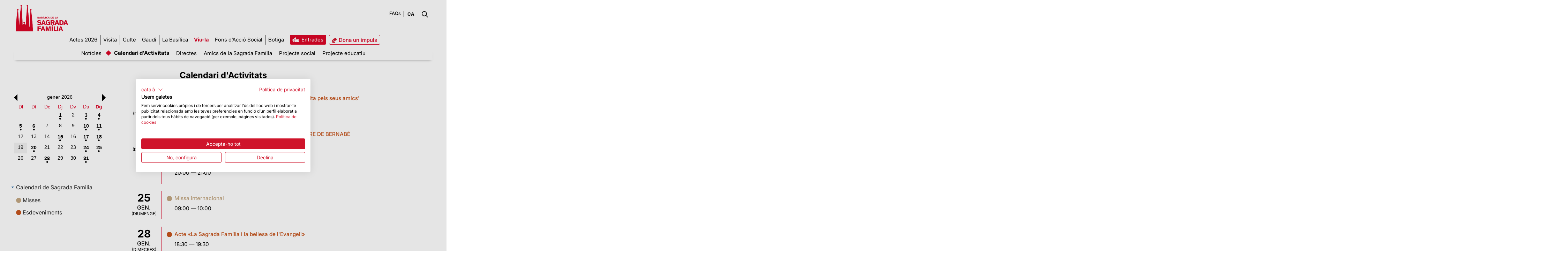

--- FILE ---
content_type: text/html;charset=UTF-8
request_url: https://sagradafamilia.org/agenda-de-actividades
body_size: 127003
content:
<!DOCTYPE html> <html class="ltr" dir="ltr" lang="ca-ES"> <head> <title>Calendari d&#39;Activitats - Sagrada Familia</title> <meta content="initial-scale=1.0, width=device-width" name="viewport" /> <link rel="apple-touch-icon-precomposed" href="/o/sf-theme-public-pages-theme/images/touch-icon.png"> <meta name="google-site-verification" content="vjoAREJW0RzNv2ZiHHPmmreFA7Fm9DROfT_jvDyBlzA" /> <!-- CookieFirst --> <script src="https://consent.cookiefirst.com/sites/sagradafamilia.org-b15af178-584e-4a39-9027-fdf57fc6b9c6/consent.js"></script> <!-- End CookieFirst --> <!-- Google Tag Manager --> <script>(function(a,b,d,c,e){a[c]=a[c]||[];a[c].push({"gtm.start":(new Date).getTime(),event:"gtm.js"});a=b.getElementsByTagName(d)[0];b=b.createElement(d);b.async=!0;b.src="https://www.googletagmanager.com/gtm.js?id\x3d"+e+("dataLayer"!=c?"\x26l\x3d"+c:"");a.parentNode.insertBefore(b,a)})(window,document,"script","dataLayer","GTM-N9JVXWT");</script> <!-- End Google Tag Manager --> <!-- Google Tag Manager (noscript) --><noscript> <iframe src="https://www.googletagmanager.com/ns.html?id=GTM-N9JVXWT" height="0" width="0" style="display:none;visibility:hidden"></iframe></noscript> <!-- End Google Tag Manager (noscript) --> <style> #p_p_id_it_smc_liferay_privacy_web_portlet_PrivacyPortlet_ { display: none !important; } </style> <meta content="text/html; charset=UTF-8" http-equiv="content-type" /> <link href="https://d2prydcqrq5962.cloudfront.net/o/dynamic-data-mapping-form-renderer/css/main.css" rel="stylesheet" type = "text/css" /> <link href="https://d2prydcqrq5962.cloudfront.net/o/mentions-web/css/mentions.css" rel="stylesheet" type = "text/css" /> <link data-senna-track="temporary" href="https://d2prydcqrq5962.cloudfront.net/o/sf-theme-public-pages-theme/images/favicon.ico" rel="Shortcut Icon" /> <link data-senna-track="temporary" href="https&#x3a;&#x2f;&#x2f;sagradafamilia&#x2e;org&#x2f;agenda-de-actividades" rel="canonical" /> <link data-senna-track="temporary" href="https&#x3a;&#x2f;&#x2f;sagradafamilia&#x2e;org&#x2f;es&#x2f;agenda-de-actividades" hreflang="es-ES" rel="alternate" /> <link data-senna-track="temporary" href="https&#x3a;&#x2f;&#x2f;sagradafamilia&#x2e;org&#x2f;agenda-de-actividades" hreflang="x-default" rel="alternate" /> <link data-senna-track="temporary" href="https&#x3a;&#x2f;&#x2f;sagradafamilia&#x2e;org&#x2f;agenda-de-actividades" hreflang="ca-ES" rel="alternate" /> <link data-senna-track="temporary" href="https&#x3a;&#x2f;&#x2f;sagradafamilia&#x2e;org&#x2f;en&#x2f;agenda-de-actividades" hreflang="en-US" rel="alternate" /> <link class="lfr-css-file" data-senna-track="temporary" href="https&#x3a;&#x2f;&#x2f;sagradafamilia&#x2e;org&#x2f;o&#x2f;sf-theme-public-pages-theme&#x2f;css&#x2f;aui&#x2e;css&#x3f;browserId&#x3d;other&#x26;themeId&#x3d;sfthemepublicpages_WAR_sfthemepublicpagestheme&#x26;minifierType&#x3d;css&#x26;languageId&#x3d;ca_ES&#x26;b&#x3d;7006&#x26;t&#x3d;1755697402172" id="liferayAUICSS" rel="stylesheet" type="text/css" /> <link data-senna-track="temporary" href="&#x2f;o&#x2f;frontend-css-web&#x2f;main&#x2e;css&#x3f;browserId&#x3d;other&#x26;themeId&#x3d;sfthemepublicpages_WAR_sfthemepublicpagestheme&#x26;minifierType&#x3d;css&#x26;languageId&#x3d;ca_ES&#x26;b&#x3d;7006&#x26;t&#x3d;1755697277289" id="liferayPortalCSS" rel="stylesheet" type="text/css" /> <link data-senna-track="temporary" href="&#x2f;combo&#x3f;browserId&#x3d;other&#x26;minifierType&#x3d;&#x26;themeId&#x3d;sfthemepublicpages_WAR_sfthemepublicpagestheme&#x26;languageId&#x3d;ca_ES&#x26;b&#x3d;7006&#x26;com_liferay_calendar_web_portlet_CalendarPortlet&#x3a;&#x25;2Fcss&#x25;2Fmain&#x2e;css&#x26;com_liferay_journal_content_web_portlet_JournalContentPortlet_INSTANCE_XFs7LrdBIAzV&#x3a;&#x25;2Fcss&#x25;2Fmain&#x2e;css&#x26;com_liferay_product_navigation_product_menu_web_portlet_ProductMenuPortlet&#x3a;&#x25;2Fcss&#x25;2Fmain&#x2e;css&#x26;it_smc_liferay_privacy_web_portlet_PrivacyPortlet&#x3a;&#x25;2Fcss&#x25;2Fmain&#x2e;css&#x26;t&#x3d;1755697384000" id="19d39fd5" rel="stylesheet" type="text/css" /> <script data-senna-track="temporary" type="text/javascript">var Liferay=Liferay||{};
Liferay.Browser={acceptsGzip:function(){return!0},getMajorVersion:function(){return 131},getRevision:function(){return"537.36"},getVersion:function(){return"131.0"},isAir:function(){return!1},isChrome:function(){return!0},isEdge:function(){return!1},isFirefox:function(){return!1},isGecko:function(){return!0},isIe:function(){return!1},isIphone:function(){return!1},isLinux:function(){return!1},isMac:function(){return!0},isMobile:function(){return!1},isMozilla:function(){return!1},isOpera:function(){return!1},
isRtf:function(){return!0},isSafari:function(){return!0},isSun:function(){return!1},isWebKit:function(){return!0},isWindows:function(){return!1}};Liferay.Data=Liferay.Data||{};Liferay.Data.ICONS_INLINE_SVG=!0;Liferay.Data.NAV_SELECTOR="#navigation";Liferay.Data.NAV_SELECTOR_MOBILE="#navigationCollapse";Liferay.Data.isCustomizationView=function(){return!1};Liferay.Data.notices=[null];
Liferay.PortletKeys={DOCUMENT_LIBRARY:"com_liferay_document_library_web_portlet_DLPortlet",DYNAMIC_DATA_MAPPING:"com_liferay_dynamic_data_mapping_web_portlet_DDMPortlet",ITEM_SELECTOR:"com_liferay_item_selector_web_portlet_ItemSelectorPortlet"};Liferay.PropsValues={JAVASCRIPT_SINGLE_PAGE_APPLICATION_TIMEOUT:0,NTLM_AUTH_ENABLED:!1,UPLOAD_SERVLET_REQUEST_IMPL_MAX_SIZE:1048576E4};
Liferay.ThemeDisplay={getLayoutId:function(){return"45"},getLayoutRelativeControlPanelURL:function(){return"/group/guest/~/control_panel/manage"},getLayoutRelativeURL:function(){return"/agenda-de-actividades"},getLayoutURL:function(){return"https://sagradafamilia.org/agenda-de-actividades"},getParentLayoutId:function(){return"20"},isControlPanel:function(){return!1},isPrivateLayout:function(){return"false"},isVirtualLayout:function(){return!1},getBCP47LanguageId:function(){return"ca-ES"},getCDNBaseURL:function(){return"https://d2prydcqrq5962.cloudfront.net"},
getCDNDynamicResourcesHost:function(){return""},getCDNHost:function(){return"https://d2prydcqrq5962.cloudfront.net"},getCompanyGroupId:function(){return"20151"},getCompanyId:function(){return"20115"},getDefaultLanguageId:function(){return"ca_ES"},getDoAsUserIdEncoded:function(){return""},getLanguageId:function(){return"ca_ES"},getParentGroupId:function(){return"20142"},getPathContext:function(){return""},getPathImage:function(){return"/image"},getPathJavaScript:function(){return"/o/frontend-js-web"},
getPathMain:function(){return"/c"},getPathThemeImages:function(){return"https://d2prydcqrq5962.cloudfront.net/o/sf-theme-public-pages-theme/images"},getPathThemeRoot:function(){return"/o/sf-theme-public-pages-theme"},getPlid:function(){return"33914"},getPortalURL:function(){return"https://sagradafamilia.org"},getScopeGroupId:function(){return"20142"},getScopeGroupIdOrLiveGroupId:function(){return"20142"},getSessionId:function(){return""},getSiteAdminURL:function(){return"https://sagradafamilia.org/group/guest/~/control_panel/manage?p_p_lifecycle\x3d0\x26p_p_state\x3dmaximized\x26p_p_mode\x3dview"},
getSiteGroupId:function(){return"20142"},getURLControlPanel:function(){return"/group/control_panel?refererPlid\x3d33914"},getURLHome:function(){return"https://sagradafamilia.org/web/guest"},getUserId:function(){return"20119"},getUserName:function(){return""},isAddSessionIdToURL:function(){return!1},isFreeformLayout:function(){return!1},isImpersonated:function(){return!1},isSignedIn:function(){return!1},isStateExclusive:function(){return!1},isStateMaximized:function(){return!1},isStatePopUp:function(){return!1}};
var themeDisplay=Liferay.ThemeDisplay;
Liferay.AUI={getAvailableLangPath:function(){return"available_languages.jsp?browserId\x3dother\x26themeId\x3dsfthemepublicpages_WAR_sfthemepublicpagestheme\x26colorSchemeId\x3d01\x26minifierType\x3djs\x26languageId\x3dca_ES\x26b\x3d7006\x26t\x3d1755697277756"},getCombine:function(){return!0},getComboPath:function(){return"/combo/?browserId\x3dother\x26minifierType\x3d\x26languageId\x3dca_ES\x26b\x3d7006\x26t\x3d1755697277756\x26"},getDateFormat:function(){return"%d/%m/%Y"},getEditorCKEditorPath:function(){return"/o/frontend-editor-ckeditor-web"},
getFilter:function(){return"min"},getFilterConfig:function(){var a=null;this.getCombine()||(a={replaceStr:".js"+this.getStaticResourceURLParams(),searchExp:"\\.js$"});return a},getJavaScriptRootPath:function(){return"/o/frontend-js-web"},getLangPath:function(){return"aui_lang.jsp?browserId\x3dother\x26themeId\x3dsfthemepublicpages_WAR_sfthemepublicpagestheme\x26colorSchemeId\x3d01\x26minifierType\x3djs\x26languageId\x3dca_ES\x26b\x3d7006\x26t\x3d1755697277756"},getPortletRootPath:function(){return"/html/portlet"},
getStaticResourceURLParams:function(){return"?browserId\x3dother\x26minifierType\x3d\x26languageId\x3dca_ES\x26b\x3d7006\x26t\x3d1755697277756"}};Liferay.authToken="sRvkbm3A";Liferay.currentURL="/agenda-de-actividades";Liferay.currentURLEncoded="%2Fagenda-de-actividades";</script> <script src="/o/js_loader_modules?t=1755697402172" type="text/javascript"></script> <script src="/o/frontend-js-web/everything.jsp?browserId=other&amp;themeId=sfthemepublicpages_WAR_sfthemepublicpagestheme&amp;colorSchemeId=01&amp;minifierType=js&amp;minifierBundleId=javascript.everything.files&amp;languageId=ca_ES&amp;b=7006&amp;t=1755697277756" type="text/javascript"></script> <script src="/o/js_bundle_config?t=1755697410566" type="text/javascript"></script> <script data-senna-track="temporary" type="text/javascript"></script> <link class="lfr-css-file" data-senna-track="temporary" href="https&#x3a;&#x2f;&#x2f;sagradafamilia&#x2e;org&#x2f;o&#x2f;sf-theme-public-pages-theme&#x2f;css&#x2f;main&#x2e;css&#x3f;browserId&#x3d;other&#x26;themeId&#x3d;sfthemepublicpages_WAR_sfthemepublicpagestheme&#x26;minifierType&#x3d;css&#x26;languageId&#x3d;ca_ES&#x26;b&#x3d;7006&#x26;t&#x3d;1755697402172" id="liferayThemeCSS" rel="stylesheet" type="text/css" /> <style data-senna-track="temporary" type="text/css">body header.sf-resp-header-bg{background:white!important;background-color:white!important}@-moz-document url-prefix(){header .sf-lang-menu select{padding-right:10px;width:auto}}@media only screen and (max-width:767px){header .sf-resp-top-menu-entrades a span{display:inline-block;padding-right:7px}}</style> <style data-senna-track="temporary" type="text/css">#p_p_id_com_liferay_journal_content_web_portlet_JournalContentPortlet_INSTANCE_ohGeCYSaokQY_ .portlet-content{border-width:0;border-style:hidden}#p_p_id_com_liferay_calendar_web_portlet_CalendarPortlet_ .portlet-content{border-width:0;border-style:hidden}#p_p_id_com_liferay_portal_search_web_portlet_SearchPortlet_ .portlet-content{border-width:0;border-style:hidden}#p_p_id_com_liferay_site_navigation_menu_web_portlet_SiteNavigationMenuPortlet_ .portlet-content{border-width:0;border-style:hidden}#p_p_id_com_liferay_journal_content_web_portlet_JournalContentPortlet_INSTANCE_hqcd_ .portlet-content{border-width:0;border-style:hidden}#p_p_id_com_liferay_site_navigation_language_web_portlet_SiteNavigationLanguagePortlet_ .portlet-content{border-width:0;border-style:hidden}#p_p_id_com_liferay_journal_content_web_portlet_JournalContentPortlet_INSTANCE_bdcp_ .portlet-content{border-width:0;border-style:hidden}#p_p_id_com_liferay_journal_content_web_portlet_JournalContentPortlet_INSTANCE_xcus_ .portlet-content{border-width:0;border-style:hidden}#p_p_id_com_liferay_journal_content_web_portlet_JournalContentPortlet_INSTANCE_wdag_ .portlet-content{border-width:0;border-style:hidden}</style> <script type="text/javascript">Liferay.Loader.require("frontend-js-spa-web/liferay/init.es",function(a){(function(){(function(){Liferay.SPA=Liferay.SPA||{};Liferay.SPA.cacheExpirationTime=-1;Liferay.SPA.clearScreensCache=!1;Liferay.SPA.excludedPaths=["/documents","/image"];Liferay.SPA.loginRedirect="";Liferay.SPA.requestTimeout=0;Liferay.SPA.userNotification={message:"Sembla que aix\u00f2 est\u00e0 trigant m\u00e9s del previst.",timeout:3E4,title:"UI"};a.default.init(function(b){b.setPortletsBlacklist({index_checker_WAR_index_checkerportlet:!0,
com_liferay_site_navigation_directory_web_portlet_SitesDirectoryPortlet:!0,com_liferay_nested_portlets_web_portlet_NestedPortletsPortlet:!0,com_liferay_login_web_portlet_LoginPortlet:!0,com_liferay_layout_admin_web_portlet_MyPagesPortlet:!0,com_liferay_login_web_portlet_FastLoginPortlet:!0});b.setValidStatusCodes([221,490,494,499,491,492,493,495,220])})})()})()},function(a){console.error(a)});</script><link data-senna-track="permanent" href="https://d2prydcqrq5962.cloudfront.net/combo?browserId=other&minifierType=css&languageId=ca_ES&b=7006&t=1755697289309&/o/product-navigation-simulation-theme-contributor/css/simulation_panel.css&/o/product-navigation-product-menu-theme-contributor/product_navigation_product_menu.css&/o/product-navigation-control-menu-theme-contributor/product_navigation_control_menu.css" rel="stylesheet" type = "text/css" /> <script data-senna-track="permanent" src="https://d2prydcqrq5962.cloudfront.net/combo?browserId=other&minifierType=js&languageId=ca_ES&b=7006&t=1755697289309&/o/product-navigation-control-menu-theme-contributor/product_navigation_control_menu.js" type = "text/javascript"></script> </head> <body class=" controls-visible yui3-skin-sam guest-site signed-out public-page site"> <div id="loading"> <div class="spinner"> <div class="rect1"></div> <div class="rect2"></div> <div class="rect3"></div> <div class="rect4"></div> <div class="rect5"></div> </div> </div> <nav class="quick-access-nav" id="wtps_quickAccessNav"> <h1 class="hide-accessible">Navegació</h1> <ul> <li><a href="#main-content">Salta al contigut</a></li> </ul> </nav> <div class="sf-fixedHeader" id="sf-dinamic-menu" > <nav class="navbar-header sf-full-width"> <div class="row"> <ul class="nav navbar-nav"> <li> <a class="logo custom-logo sf-fixedHeader-logo" href="https://sagradafamilia.org" title="Ves a Sagrada Familia"> <img alt="Sagrada Familia" src="/o/sf-theme-public-pages-theme/images/BasilicaSF-01.png" height="36" /> </a> </li> <li id="sf-dinamic-menu-wrapper"> <div aria-expanded="false" class="collapse navbar-collapse" id="navigationCollapse" role="navigation"> <nav class="sort-pages modify-pages site-navigation" id="navigation"> <div class="navbar-right"> <div class="portlet-boundary portlet-boundary_com_liferay_site_navigation_menu_web_portlet_SiteNavigationMenuPortlet_ portlet-static portlet-static-end portlet-barebone portlet-navigation " id="p_p_id_com_liferay_site_navigation_menu_web_portlet_SiteNavigationMenuPortlet_" > <span id="p_com_liferay_site_navigation_menu_web_portlet_SiteNavigationMenuPortlet"></span> <section class="portlet" id="portlet_com_liferay_site_navigation_menu_web_portlet_SiteNavigationMenuPortlet"> <div class="portlet-content"> <div class=" portlet-content-container" > <div class="portlet-body"> <div class="navbar" id="navbar_com_liferay_site_navigation_menu_web_portlet_SiteNavigationMenuPortlet"> <ul aria-label="Pàgines del lloc" class="nav navbar-blank navbar-nav navbar-site" role="menubar"> <li class="lfr-nav-item" id="layout_131" role="presentation"> <a aria-labelledby="layout_131" class="" href='https&#x3a;&#x2f;&#x2f;sagradafamilia2026&#x2e;org&#x2f;' role="menuitem"> <span> Actes 2026 </span> </a> </li> <li class="lfr-nav-item dropdown" id="layout_16" role="presentation"> <a aria-labelledby="layout_16" aria-haspopup='true' class="dropdown-toggle" role="menuitem"> <span> Visita <span class="lfr-nav-child-toggle"> <span id="qfkd__null__null"><svg class="lexicon-icon lexicon-icon-angle-down" focusable="false" role="img" title="" ><use data-href="https://d2prydcqrq5962.cloudfront.net/o/sf-theme-public-pages-theme/images/lexicon/icons.svg#angle-down"></use><title>angle-down</title></svg></span> </span> </span> </a> <ul aria-expanded="false" class="child-menu dropdown-menu" role="menu"> <li class="" id="layout_22" role="presentation"> <a aria-labelledby="layout_22" href="https&#x3a;&#x2f;&#x2f;sagradafamilia&#x2e;org&#x2f;tickets" role="menuitem">Tria la teva visita</a> </li> <li class="" id="layout_32" role="presentation"> <a aria-labelledby="layout_32" href="https&#x3a;&#x2f;&#x2f;sagradafamilia&#x2e;org&#x2f;horaris-com-arribar" role="menuitem">Informació d’interès</a> </li> <li class="" id="layout_34" role="presentation"> <a aria-labelledby="layout_34" href="https&#x3a;&#x2f;&#x2f;sagradafamilia&#x2e;org&#x2f;normativa-sagrada-familia" role="menuitem">Normativa</a> </li> <li class="" id="layout_96" role="presentation"> <a aria-labelledby="layout_96" href="https&#x3a;&#x2f;&#x2f;sagradafamilia&#x2e;org&#x2f;tarifes" role="menuitem">Tarifes</a> </li> <li class="" id="layout_35" role="presentation"> <a aria-labelledby="layout_35" href="https&#x3a;&#x2f;&#x2f;sagradafamilia&#x2e;org&#x2f;faqs" role="menuitem">FAQs</a> </li> <li class="" id="layout_78" role="presentation"> <a aria-labelledby="layout_78" href="https&#x3a;&#x2f;&#x2f;sagradafamilia&#x2e;org&#x2f;app-oficial" role="menuitem">APP Oficial</a> </li> </ul> </li> <li class="lfr-nav-item dropdown" id="layout_17" role="presentation"> <a aria-labelledby="layout_17" aria-haspopup='true' class="dropdown-toggle" role="menuitem"> <span> Culte <span class="lfr-nav-child-toggle"> <span id="jbfs__null__null"><svg class="lexicon-icon lexicon-icon-angle-down" focusable="false" role="img" title="" ><use data-href="https://d2prydcqrq5962.cloudfront.net/o/sf-theme-public-pages-theme/images/lexicon/icons.svg#angle-down"></use><title>angle-down</title></svg></span> </span> </span> </a> <ul aria-expanded="false" class="child-menu dropdown-menu" role="menu"> <li class="" id="layout_36" role="presentation"> <a aria-labelledby="layout_36" href="https&#x3a;&#x2f;&#x2f;sagradafamilia&#x2e;org&#x2f;pregar-a-la-basilica" role="menuitem">Pregar a la Sagrada Família</a> </li> <li class="" id="layout_37" role="presentation"> <a aria-labelledby="layout_37" href="https&#x3a;&#x2f;&#x2f;sagradafamilia&#x2e;org&#x2f;web&#x2f;guest&#x2f;agenda-de-actividades" role="menuitem">Calendari de misses</a> </li> </ul> </li> <li class="lfr-nav-item" id="layout_18" role="presentation"> <a aria-labelledby="layout_18" class="" href='https&#x3a;&#x2f;&#x2f;sagradafamilia&#x2e;org&#x2f;antoni-gaudi' role="menuitem"> <span> Gaudí </span> </a> </li> <li class="lfr-nav-item dropdown" id="layout_19" role="presentation"> <a aria-labelledby="layout_19" aria-haspopup='true' class="dropdown-toggle" role="menuitem"> <span> La Basílica <span class="lfr-nav-child-toggle"> <span id="uvlz__null__null"><svg class="lexicon-icon lexicon-icon-angle-down" focusable="false" role="img" title="" ><use data-href="https://d2prydcqrq5962.cloudfront.net/o/sf-theme-public-pages-theme/images/lexicon/icons.svg#angle-down"></use><title>angle-down</title></svg></span> </span> </span> </a> <ul aria-expanded="false" class="child-menu dropdown-menu" role="menu"> <li class="" id="layout_38" role="presentation"> <a aria-labelledby="layout_38" href="https&#x3a;&#x2f;&#x2f;sagradafamilia&#x2e;org&#x2f;historia-del-temple" role="menuitem">Història</a> </li> <li class="" id="layout_39" role="presentation"> <a aria-labelledby="layout_39" href="https&#x3a;&#x2f;&#x2f;sagradafamilia&#x2e;org&#x2f;fundacio" role="menuitem">La Fundació</a> </li> <li class="" id="layout_97" role="presentation"> <a aria-labelledby="layout_97" href="https&#x3a;&#x2f;&#x2f;sagradafamilia&#x2e;org&#x2f;els-quaderns" role="menuitem">Els quaderns</a> </li> <li class="" id="layout_127" role="presentation"> <a aria-labelledby="layout_127" href="https&#x3a;&#x2f;&#x2f;sagradafamilia&#x2e;org&#x2f;bens-patrimonials" role="menuitem">Béns patrimonials</a> </li> <li class="" id="layout_41" role="presentation"> <a aria-labelledby="layout_41" href="https&#x3a;&#x2f;&#x2f;sagradafamilia&#x2e;org&#x2f;visita-virtual" role="menuitem">Visita Virtual</a> </li> <li class="" id="layout_42" role="presentation"> <a aria-labelledby="layout_42" href="https&#x3a;&#x2f;&#x2f;sagradafamilia&#x2e;org&#x2f;galeria-fotografica" role="menuitem">Galeria d&#39;imatges</a> </li> </ul> </li> <li class="lfr-nav-item dropdown selected active" id="layout_20" aria-selected='true' role="presentation"> <a aria-labelledby="layout_20" aria-haspopup='true' class="dropdown-toggle" role="menuitem"> <span> Viu-la <span class="lfr-nav-child-toggle"> <span id="ored__null__null"><svg class="lexicon-icon lexicon-icon-angle-down" focusable="false" role="img" title="" ><use data-href="https://d2prydcqrq5962.cloudfront.net/o/sf-theme-public-pages-theme/images/lexicon/icons.svg#angle-down"></use><title>angle-down</title></svg></span> </span> </span> </a> <ul aria-expanded="false" class="child-menu dropdown-menu" role="menu"> <li class="" id="layout_43" role="presentation"> <a aria-labelledby="layout_43" href="https&#x3a;&#x2f;&#x2f;sagradafamilia&#x2e;org&#x2f;actualitat" role="menuitem">Notícies</a> </li> <li class="active selected" id="layout_45" aria-selected='true' role="presentation"> <a aria-labelledby="layout_45" href="https&#x3a;&#x2f;&#x2f;sagradafamilia&#x2e;org&#x2f;agenda-de-actividades" role="menuitem">Calendari d&#39;Activitats</a> </li> <li class="" id="layout_105" role="presentation"> <a aria-labelledby="layout_105" href="https&#x3a;&#x2f;&#x2f;sagradafamilia&#x2e;org&#x2f;directes" role="menuitem">Directes</a> </li> <li class="" id="layout_46" role="presentation"> <a aria-labelledby="layout_46" href="https&#x3a;&#x2f;&#x2f;sagradafamilia&#x2e;org&#x2f;amics" role="menuitem">Amics de la Sagrada Família</a> </li> <li class="" id="layout_47" role="presentation"> <a aria-labelledby="layout_47" href="https&#x3a;&#x2f;&#x2f;sagradafamilia&#x2e;org&#x2f;projecte-social" role="menuitem">Projecte social</a> </li> <li class="" id="layout_48" role="presentation"> <a aria-labelledby="layout_48" href="https&#x3a;&#x2f;&#x2f;educa&#x2e;sagradafamilia&#x2e;org&#x2f;" role="menuitem">Projecte educatiu</a> </li> </ul> </li> <li class="lfr-nav-item" id="layout_107" role="presentation"> <a aria-labelledby="layout_107" class="" href='https&#x3a;&#x2f;&#x2f;sagradafamilia&#x2e;org&#x2f;fons-accio-social' role="menuitem"> <span> Fons d’Acció Social </span> </a> </li> <li class="lfr-nav-item" id="layout_76" role="presentation"> <a aria-labelledby="layout_76" class="" href='https&#x3a;&#x2f;&#x2f;sagradafamilia&#x2e;org&#x2f;botiga-link' role="menuitem"> <span> Botiga </span> </a> </li> <li class="lfr-nav-item" id="layout_23" role="presentation"> <a aria-labelledby="layout_23" class="" href='https&#x3a;&#x2f;&#x2f;sagradafamilia&#x2e;org&#x2f;entrades' target="_blank" role="menuitem"> <span> Entrades </span> </a> </li> <li class="lfr-nav-item" id="layout_75" role="presentation"> <a aria-labelledby="layout_75" class="" href='https&#x3a;&#x2f;&#x2f;giving&#x2e;sagradafamilia&#x2e;org&#x3f;lang&#x3d;ca' role="menuitem"> <span> Dona un impuls </span> </a> </li> </ul> </div> <script type="text/javascript">AUI().use("liferay-navigation-interaction",function(a){a=a.one("#navbar_com_liferay_site_navigation_menu_web_portlet_SiteNavigationMenuPortlet");Liferay.Data.NAV_INTERACTION_LIST_SELECTOR=".navbar-site";Liferay.Data.NAV_LIST_SELECTOR=".navbar-site";a&&a.plug(Liferay.NavigationInteraction)});</script> </div> </div> </div> </section> </div> </div> </nav> </div> </li> </ul> </div> </nav> </div> <div id="wrapper"> <header class="container-fluid-1280 sf-header sf-public-resp-header-bg" id="banner" role="banner"> <div class="pull-right user-personal-bar"> <div class="portlet-boundary portlet-boundary_com_liferay_product_navigation_user_personal_bar_web_portlet_ProductNavigationUserPersonalBarPortlet_ portlet-static portlet-static-end portlet-decorate portlet-user-personal-bar " id="p_p_id_com_liferay_product_navigation_user_personal_bar_web_portlet_ProductNavigationUserPersonalBarPortlet_" > <span id="p_com_liferay_product_navigation_user_personal_bar_web_portlet_ProductNavigationUserPersonalBarPortlet"></span> <span class="sign-in text-default" role="presentation"> <a href="https&#x3a;&#x2f;&#x2f;sagradafamilia&#x2e;org&#x2f;c&#x2f;portal&#x2f;login&#x3f;p_l_id&#x3d;33914" class="sign-in text-default" data-redirect="false" >Accedeix<span class="icon-monospaced icon-user"></span></a> </span> </div> </div> <div class="row" id="sf-dinamic-menu-trigger"> <div class="navbar-header sf-full-width" id="heading"> <div class="pull-left"> <a class="logo custom-logo" href="https://sagradafamilia.org" title="Ves a Sagrada Familia"> <img alt="Sagrada Familia" src="/o/sf-theme-public-pages-theme/images/public_site_logo.png" width="150" style="margin-bottom:10px;" /> </a> </div> <ul aria-label="Páginas del sitio web" class="nav navbar-blank navbar-nav navbar-site pull-right" role="menubar"> <li class="lfr-nav-item sf-top-menu" id="sf-fixed-menu-01" role="presentation"> <div class="portlet-boundary portlet-boundary_com_liferay_journal_content_web_portlet_JournalContentPortlet_ portlet-static portlet-static-end portlet-barebone portlet-journal-content " id="p_p_id_com_liferay_journal_content_web_portlet_JournalContentPortlet_INSTANCE_hqcd_" > <span id="p_com_liferay_journal_content_web_portlet_JournalContentPortlet_INSTANCE_hqcd"></span> <section class="portlet" id="portlet_com_liferay_journal_content_web_portlet_JournalContentPortlet_INSTANCE_hqcd"> <div class="portlet-content"> <div class=" portlet-content-container" > <div class="portlet-body"> <div class="text-right user-tool-asset-addon-entries"> </div> <div class="pull-right visible-interaction"> </div> <div class="journal-content-article"> <div class="sf-top-menu"> <ul> <li><a href="/faqs">FAQs</a></li> <!--<li>·</li> <li><a href="https://blog.sagradafamilia.org" target="_blank">Blog</a></li> --> </ul> </div> <div class="sf-resp-top-menu"> <ul class="sf-resp-top-menu-entrades"> <li><a href="/tickets" target="_blank"><span>ENTRADES</span></a></li> <li><a class="sf-link-donatius" href="https://giving.sagradafamilia.org?lang=ca" target="_blank"><i class="sf-icon-donatius"></i><!--<span>DONATIUS</span>--></a></li> </ul> </div> </div> <div class="content-metadata-asset-addon-entries"> </div> </div> </div> </div> </section> </div> </li> <li class="lfr-nav-item sf-lang-menu" id="sf-fixed-menu-02" role="presentation"> <div class="portlet-boundary portlet-boundary_com_liferay_site_navigation_language_web_portlet_SiteNavigationLanguagePortlet_ portlet-static portlet-static-end portlet-decorate portlet-language " id="p_p_id_com_liferay_site_navigation_language_web_portlet_SiteNavigationLanguagePortlet_" > <span id="p_com_liferay_site_navigation_language_web_portlet_SiteNavigationLanguagePortlet"></span> <section class="portlet" id="portlet_com_liferay_site_navigation_language_web_portlet_SiteNavigationLanguagePortlet"> <div class="portlet-content"> <h2 class="portlet-title-text">Selector de l&#39;idioma</h2> <div class=" portlet-content-container" > <div class="portlet-body"> <style> .taglib-language-option { background: none no-repeat 5px center; padding-left: 25px; } .taglib-language-option-es-ES { background-image: url(https://d2prydcqrq5962.cloudfront.net/o/sf-theme-public-pages-theme/images/language/es_ES.png); } .taglib-language-option-ca-ES { background-image: url(https://d2prydcqrq5962.cloudfront.net/o/sf-theme-public-pages-theme/images/language/ca_ES.png); } .taglib-language-option-en-US { background-image: url(https://d2prydcqrq5962.cloudfront.net/o/sf-theme-public-pages-theme/images/language/en_US.png); } </style> <form action="&#x2f;c&#x2f;portal&#x2f;update_language&#x3f;p_l_id&#x3d;33914&#x26;redirect&#x3d;&#x25;2Fagenda-de-actividades" class="form " data-fm-namespace="" id="_com_liferay_site_navigation_language_web_portlet_SiteNavigationLanguagePortlet_fm" method="post" name="_com_liferay_site_navigation_language_web_portlet_SiteNavigationLanguagePortlet_fm" > <input  class="field form-control"  id="formDate"    name="formDate"     type="hidden" value="1768784554454"   /> <div class="form-group input-select-wrapper"> <select class="form-control" id="_com_liferay_site_navigation_language_web_portlet_SiteNavigationLanguagePortlet_fm" name="languageId" onChange="_com_liferay_site_navigation_language_web_portlet_SiteNavigationLanguagePortlet_changeLanguage();" title="Llengua (Si es canvia el valor d'aquest camp es tornarà a carregar la pàgina.)" > <option class="taglib-language-option taglib-language-option-es-ES" value="es_ES" lang="es-ES" > español </option> <option class="taglib-language-option taglib-language-option-ca-ES" selected value="ca_ES" lang="ca-ES" > català </option> <option class="taglib-language-option taglib-language-option-en-US" value="en_US" lang="en-US" > English </option> </select> </div> <script type="text/javascript">(function(){var a=AUI.$;a("#_com_liferay_site_navigation_language_web_portlet_SiteNavigationLanguagePortlet_fm")})();</script> </form> <script type="text/javascript">AUI().use("liferay-form",function(b){(function(){Liferay.Form.register({id:"_com_liferay_site_navigation_language_web_portlet_SiteNavigationLanguagePortlet_fm",fieldRules:[],validateOnBlur:!0});Liferay.on("destroyPortlet",function(a){"com_liferay_site_navigation_language_web_portlet_SiteNavigationLanguagePortlet"===a.portletId&&delete Liferay.Form._INSTANCES._com_liferay_site_navigation_language_web_portlet_SiteNavigationLanguagePortlet_fm});Liferay.fire("_com_liferay_site_navigation_language_web_portlet_SiteNavigationLanguagePortlet_formReady")})()});</script> <script type="text/javascript">function _com_liferay_site_navigation_language_web_portlet_SiteNavigationLanguagePortlet_changeLanguage(){AUI.$(document._com_liferay_site_navigation_language_web_portlet_SiteNavigationLanguagePortlet_fm.languageId).val();submitForm(document._com_liferay_site_navigation_language_web_portlet_SiteNavigationLanguagePortlet_fm)};</script> </div> </div> </div> </section> </div> </li> <li class="lfr-nav-item sf-search-menu" id="sf-fixed-menu-03" role="presentation"> <div class="portlet-boundary portlet-boundary_com_liferay_portal_search_web_portlet_SearchPortlet_ portlet-static portlet-static-end portlet-barebone portlet-search " id="p_p_id_com_liferay_portal_search_web_portlet_SearchPortlet_" > <span id="p_com_liferay_portal_search_web_portlet_SearchPortlet"></span> <section class="portlet" id="portlet_com_liferay_portal_search_web_portlet_SearchPortlet"> <div class="portlet-content"> <div class=" portlet-content-container" > <div class="portlet-body"> <form action="https&#x3a;&#x2f;&#x2f;sagradafamilia&#x2e;org&#x2f;cerca&#x3f;p_p_id&#x3d;com_liferay_portal_search_web_portlet_SearchPortlet&#x26;p_p_lifecycle&#x3d;0&#x26;p_p_state&#x3d;maximized&#x26;p_p_mode&#x3d;view&#x26;_com_liferay_portal_search_web_portlet_SearchPortlet_mvcPath&#x3d;&#x25;2Fsearch&#x2e;jsp&#x26;_com_liferay_portal_search_web_portlet_SearchPortlet_redirect&#x3d;https&#x25;3A&#x25;2F&#x25;2Fsagradafamilia&#x2e;org&#x25;2Fcerca&#x25;3Fp_p_id&#x25;3Dcom_liferay_portal_search_web_portlet_SearchPortlet&#x25;26p_p_lifecycle&#x25;3D0&#x25;26p_p_state&#x25;3Dnormal&#x25;26p_p_mode&#x25;3Dview" class="form " data-fm-namespace="_com_liferay_portal_search_web_portlet_SearchPortlet_" id="_com_liferay_portal_search_web_portlet_SearchPortlet_fm" method="get" name="_com_liferay_portal_search_web_portlet_SearchPortlet_fm" > <fieldset class="input-container" disabled="disabled"> <input  class="field form-control"  id="_com_liferay_portal_search_web_portlet_SearchPortlet_formDate"    name="_com_liferay_portal_search_web_portlet_SearchPortlet_formDate"     type="hidden" value="1768784554457"   /> <input name="p_p_id" type="hidden" value="com_liferay_portal_search_web_portlet_SearchPortlet" /><input name="p_p_lifecycle" type="hidden" value="0" /><input name="p_p_state" type="hidden" value="maximized" /><input name="p_p_mode" type="hidden" value="view" /><input name="_com_liferay_portal_search_web_portlet_SearchPortlet_mvcPath" type="hidden" value="&#x2f;search&#x2e;jsp" /><input name="_com_liferay_portal_search_web_portlet_SearchPortlet_redirect" type="hidden" value="https&#x3a;&#x2f;&#x2f;sagradafamilia&#x2e;org&#x2f;cerca&#x3f;p_p_id&#x3d;com_liferay_portal_search_web_portlet_SearchPortlet&#x26;p_p_lifecycle&#x3d;0&#x26;p_p_state&#x3d;normal&#x26;p_p_mode&#x3d;view" /> <fieldset class="fieldset " ><div class=""> <div class="form-group form-group-inline input-text-wrapper"> <input  class="field search-input form-control"  id="_com_liferay_portal_search_web_portlet_SearchPortlet_keywords"    name="_com_liferay_portal_search_web_portlet_SearchPortlet_keywords"   placeholder="Cerca" title="Cerca" type="text" value=""  size="30"  /> </div> <input  class="field form-control"  id="_com_liferay_portal_search_web_portlet_SearchPortlet_scope"    name="_com_liferay_portal_search_web_portlet_SearchPortlet_scope"     type="hidden" value="this-site"   /> <div class="lfr-ddm-field-group lfr-ddm-field-group-inline field-wrapper" > <span class="icon-monospaced" > <a href="javascript&#x3a;&#x3b;" target="_self" class=" lfr-icon-item taglib-icon" id="_com_liferay_portal_search_web_portlet_SearchPortlet_rjus__null__null" onClick="_com_liferay_portal_search_web_portlet_SearchPortlet_search();" > <span id="fehs__null__null"><svg class="lexicon-icon lexicon-icon-search" focusable="false" role="img" title="" ><use data-href="https://d2prydcqrq5962.cloudfront.net/o/sf-theme-public-pages-theme/images/lexicon/icons.svg#search"></use><title>search</title></svg></span> <span class="taglib-text hide-accessible"></span> </a> </span> </div> </div></fieldset> <script type="text/javascript">function _com_liferay_portal_search_web_portlet_SearchPortlet_search(){var a=document._com_liferay_portal_search_web_portlet_SearchPortlet_fm._com_liferay_portal_search_web_portlet_SearchPortlet_keywords.value,a=a.replace(/^\s+|\s+$/,"");""!=a&&submitForm(document._com_liferay_portal_search_web_portlet_SearchPortlet_fm)};</script> </fieldset> </form> <script type="text/javascript">AUI().use("liferay-form",function(b){(function(){Liferay.Form.register({id:"_com_liferay_portal_search_web_portlet_SearchPortlet_fm",fieldRules:[],onSubmit:function(a){_com_liferay_portal_search_web_portlet_SearchPortlet_search();a.preventDefault()},validateOnBlur:!0});Liferay.on("destroyPortlet",function(a){"com_liferay_portal_search_web_portlet_SearchPortlet"===a.portletId&&delete Liferay.Form._INSTANCES._com_liferay_portal_search_web_portlet_SearchPortlet_fm});b.all("#_com_liferay_portal_search_web_portlet_SearchPortlet_fm .input-container").removeAttribute("disabled");
Liferay.fire("_com_liferay_portal_search_web_portlet_SearchPortlet_formReady")})()});</script> </div> </div> </div> </section> </div> <script src="https://d2prydcqrq5962.cloudfront.net/o/sf-theme-public-pages-theme/js/language.js"></script> <div class="sf-resp-menu"> <div class="sf-resp-menu-icon"> <img src="/o/sf-theme/images/menu-responsive-sagradafamilia.png" height="20" alt="sagradafamilia" /> </div> <div class="sf-resp-menu-menu sf-resp-menu-collapse"> <div aria-expanded="false" class="collapse navbar-collapse" id="navigationCollapse" role="navigation"> <nav class="sort-pages modify-pages site-navigation" id="navigation"> <div class="navbar-right"> <div class="portlet-boundary portlet-boundary_com_liferay_site_navigation_menu_web_portlet_SiteNavigationMenuPortlet_ portlet-static portlet-static-end portlet-barebone portlet-navigation " id="p_p_id_com_liferay_site_navigation_menu_web_portlet_SiteNavigationMenuPortlet_" > <span id="p_com_liferay_site_navigation_menu_web_portlet_SiteNavigationMenuPortlet"></span> <section class="portlet" id="portlet_com_liferay_site_navigation_menu_web_portlet_SiteNavigationMenuPortlet"> <div class="portlet-content"> <div class=" portlet-content-container" > <div class="portlet-body"> <div class="navbar" id="navbar_com_liferay_site_navigation_menu_web_portlet_SiteNavigationMenuPortlet"> <ul aria-label="Pàgines del lloc" class="nav navbar-blank navbar-nav navbar-site" role="menubar"> <li class="lfr-nav-item" id="layout_131" role="presentation"> <a aria-labelledby="layout_131" class="" href='https&#x3a;&#x2f;&#x2f;sagradafamilia2026&#x2e;org&#x2f;' role="menuitem"> <span> Actes 2026 </span> </a> </li> <li class="lfr-nav-item dropdown" id="layout_16" role="presentation"> <a aria-labelledby="layout_16" aria-haspopup='true' class="dropdown-toggle" role="menuitem"> <span> Visita <span class="lfr-nav-child-toggle"> <span id="kwsw__null__null"><svg class="lexicon-icon lexicon-icon-angle-down" focusable="false" role="img" title="" ><use data-href="https://d2prydcqrq5962.cloudfront.net/o/sf-theme-public-pages-theme/images/lexicon/icons.svg#angle-down"></use><title>angle-down</title></svg></span> </span> </span> </a> <ul aria-expanded="false" class="child-menu dropdown-menu" role="menu"> <li class="" id="layout_22" role="presentation"> <a aria-labelledby="layout_22" href="https&#x3a;&#x2f;&#x2f;sagradafamilia&#x2e;org&#x2f;tickets" role="menuitem">Tria la teva visita</a> </li> <li class="" id="layout_32" role="presentation"> <a aria-labelledby="layout_32" href="https&#x3a;&#x2f;&#x2f;sagradafamilia&#x2e;org&#x2f;horaris-com-arribar" role="menuitem">Informació d’interès</a> </li> <li class="" id="layout_34" role="presentation"> <a aria-labelledby="layout_34" href="https&#x3a;&#x2f;&#x2f;sagradafamilia&#x2e;org&#x2f;normativa-sagrada-familia" role="menuitem">Normativa</a> </li> <li class="" id="layout_96" role="presentation"> <a aria-labelledby="layout_96" href="https&#x3a;&#x2f;&#x2f;sagradafamilia&#x2e;org&#x2f;tarifes" role="menuitem">Tarifes</a> </li> <li class="" id="layout_35" role="presentation"> <a aria-labelledby="layout_35" href="https&#x3a;&#x2f;&#x2f;sagradafamilia&#x2e;org&#x2f;faqs" role="menuitem">FAQs</a> </li> <li class="" id="layout_78" role="presentation"> <a aria-labelledby="layout_78" href="https&#x3a;&#x2f;&#x2f;sagradafamilia&#x2e;org&#x2f;app-oficial" role="menuitem">APP Oficial</a> </li> </ul> </li> <li class="lfr-nav-item dropdown" id="layout_17" role="presentation"> <a aria-labelledby="layout_17" aria-haspopup='true' class="dropdown-toggle" role="menuitem"> <span> Culte <span class="lfr-nav-child-toggle"> <span id="ffek__null__null"><svg class="lexicon-icon lexicon-icon-angle-down" focusable="false" role="img" title="" ><use data-href="https://d2prydcqrq5962.cloudfront.net/o/sf-theme-public-pages-theme/images/lexicon/icons.svg#angle-down"></use><title>angle-down</title></svg></span> </span> </span> </a> <ul aria-expanded="false" class="child-menu dropdown-menu" role="menu"> <li class="" id="layout_36" role="presentation"> <a aria-labelledby="layout_36" href="https&#x3a;&#x2f;&#x2f;sagradafamilia&#x2e;org&#x2f;pregar-a-la-basilica" role="menuitem">Pregar a la Sagrada Família</a> </li> <li class="" id="layout_37" role="presentation"> <a aria-labelledby="layout_37" href="https&#x3a;&#x2f;&#x2f;sagradafamilia&#x2e;org&#x2f;web&#x2f;guest&#x2f;agenda-de-actividades" role="menuitem">Calendari de misses</a> </li> </ul> </li> <li class="lfr-nav-item" id="layout_18" role="presentation"> <a aria-labelledby="layout_18" class="" href='https&#x3a;&#x2f;&#x2f;sagradafamilia&#x2e;org&#x2f;antoni-gaudi' role="menuitem"> <span> Gaudí </span> </a> </li> <li class="lfr-nav-item dropdown" id="layout_19" role="presentation"> <a aria-labelledby="layout_19" aria-haspopup='true' class="dropdown-toggle" role="menuitem"> <span> La Basílica <span class="lfr-nav-child-toggle"> <span id="qcss__null__null"><svg class="lexicon-icon lexicon-icon-angle-down" focusable="false" role="img" title="" ><use data-href="https://d2prydcqrq5962.cloudfront.net/o/sf-theme-public-pages-theme/images/lexicon/icons.svg#angle-down"></use><title>angle-down</title></svg></span> </span> </span> </a> <ul aria-expanded="false" class="child-menu dropdown-menu" role="menu"> <li class="" id="layout_38" role="presentation"> <a aria-labelledby="layout_38" href="https&#x3a;&#x2f;&#x2f;sagradafamilia&#x2e;org&#x2f;historia-del-temple" role="menuitem">Història</a> </li> <li class="" id="layout_39" role="presentation"> <a aria-labelledby="layout_39" href="https&#x3a;&#x2f;&#x2f;sagradafamilia&#x2e;org&#x2f;fundacio" role="menuitem">La Fundació</a> </li> <li class="" id="layout_97" role="presentation"> <a aria-labelledby="layout_97" href="https&#x3a;&#x2f;&#x2f;sagradafamilia&#x2e;org&#x2f;els-quaderns" role="menuitem">Els quaderns</a> </li> <li class="" id="layout_127" role="presentation"> <a aria-labelledby="layout_127" href="https&#x3a;&#x2f;&#x2f;sagradafamilia&#x2e;org&#x2f;bens-patrimonials" role="menuitem">Béns patrimonials</a> </li> <li class="" id="layout_41" role="presentation"> <a aria-labelledby="layout_41" href="https&#x3a;&#x2f;&#x2f;sagradafamilia&#x2e;org&#x2f;visita-virtual" role="menuitem">Visita Virtual</a> </li> <li class="" id="layout_42" role="presentation"> <a aria-labelledby="layout_42" href="https&#x3a;&#x2f;&#x2f;sagradafamilia&#x2e;org&#x2f;galeria-fotografica" role="menuitem">Galeria d&#39;imatges</a> </li> </ul> </li> <li class="lfr-nav-item dropdown selected active" id="layout_20" aria-selected='true' role="presentation"> <a aria-labelledby="layout_20" aria-haspopup='true' class="dropdown-toggle" role="menuitem"> <span> Viu-la <span class="lfr-nav-child-toggle"> <span id="ztie__null__null"><svg class="lexicon-icon lexicon-icon-angle-down" focusable="false" role="img" title="" ><use data-href="https://d2prydcqrq5962.cloudfront.net/o/sf-theme-public-pages-theme/images/lexicon/icons.svg#angle-down"></use><title>angle-down</title></svg></span> </span> </span> </a> <ul aria-expanded="false" class="child-menu dropdown-menu" role="menu"> <li class="" id="layout_43" role="presentation"> <a aria-labelledby="layout_43" href="https&#x3a;&#x2f;&#x2f;sagradafamilia&#x2e;org&#x2f;actualitat" role="menuitem">Notícies</a> </li> <li class="active selected" id="layout_45" aria-selected='true' role="presentation"> <a aria-labelledby="layout_45" href="https&#x3a;&#x2f;&#x2f;sagradafamilia&#x2e;org&#x2f;agenda-de-actividades" role="menuitem">Calendari d&#39;Activitats</a> </li> <li class="" id="layout_105" role="presentation"> <a aria-labelledby="layout_105" href="https&#x3a;&#x2f;&#x2f;sagradafamilia&#x2e;org&#x2f;directes" role="menuitem">Directes</a> </li> <li class="" id="layout_46" role="presentation"> <a aria-labelledby="layout_46" href="https&#x3a;&#x2f;&#x2f;sagradafamilia&#x2e;org&#x2f;amics" role="menuitem">Amics de la Sagrada Família</a> </li> <li class="" id="layout_47" role="presentation"> <a aria-labelledby="layout_47" href="https&#x3a;&#x2f;&#x2f;sagradafamilia&#x2e;org&#x2f;projecte-social" role="menuitem">Projecte social</a> </li> <li class="" id="layout_48" role="presentation"> <a aria-labelledby="layout_48" href="https&#x3a;&#x2f;&#x2f;educa&#x2e;sagradafamilia&#x2e;org&#x2f;" role="menuitem">Projecte educatiu</a> </li> </ul> </li> <li class="lfr-nav-item" id="layout_107" role="presentation"> <a aria-labelledby="layout_107" class="" href='https&#x3a;&#x2f;&#x2f;sagradafamilia&#x2e;org&#x2f;fons-accio-social' role="menuitem"> <span> Fons d’Acció Social </span> </a> </li> <li class="lfr-nav-item" id="layout_76" role="presentation"> <a aria-labelledby="layout_76" class="" href='https&#x3a;&#x2f;&#x2f;sagradafamilia&#x2e;org&#x2f;botiga-link' role="menuitem"> <span> Botiga </span> </a> </li> <li class="lfr-nav-item" id="layout_23" role="presentation"> <a aria-labelledby="layout_23" class="" href='https&#x3a;&#x2f;&#x2f;sagradafamilia&#x2e;org&#x2f;entrades' target="_blank" role="menuitem"> <span> Entrades </span> </a> </li> <li class="lfr-nav-item" id="layout_75" role="presentation"> <a aria-labelledby="layout_75" class="" href='https&#x3a;&#x2f;&#x2f;giving&#x2e;sagradafamilia&#x2e;org&#x3f;lang&#x3d;ca' role="menuitem"> <span> Dona un impuls </span> </a> </li> </ul> </div> <script type="text/javascript">AUI().use("liferay-navigation-interaction",function(a){a=a.one("#navbar_com_liferay_site_navigation_menu_web_portlet_SiteNavigationMenuPortlet");Liferay.Data.NAV_INTERACTION_LIST_SELECTOR=".navbar-site";Liferay.Data.NAV_LIST_SELECTOR=".navbar-site";a&&a.plug(Liferay.NavigationInteraction)});</script> </div> </div> </div> </section> </div> </div> </nav> </div> </div> </div> </li> </ul> </div> </div> </header> <section class="container-fluid-1280" id="content"> <div class="sf-public-nav-menu sf-dinamic-menu-trigger"> <div aria-expanded="false" class="collapse navbar-collapse" id="navigationCollapse" role="navigation"> <nav class="sort-pages modify-pages site-navigation" id="navigation"> <div class="navbar-right"> <div class="portlet-boundary portlet-boundary_com_liferay_site_navigation_menu_web_portlet_SiteNavigationMenuPortlet_ portlet-static portlet-static-end portlet-barebone portlet-navigation " id="p_p_id_com_liferay_site_navigation_menu_web_portlet_SiteNavigationMenuPortlet_" > <span id="p_com_liferay_site_navigation_menu_web_portlet_SiteNavigationMenuPortlet"></span> <section class="portlet" id="portlet_com_liferay_site_navigation_menu_web_portlet_SiteNavigationMenuPortlet"> <div class="portlet-content"> <div class=" portlet-content-container" > <div class="portlet-body"> <div class="navbar" id="navbar_com_liferay_site_navigation_menu_web_portlet_SiteNavigationMenuPortlet"> <ul aria-label="Pàgines del lloc" class="nav navbar-blank navbar-nav navbar-site" role="menubar"> <li class="lfr-nav-item" id="layout_131" role="presentation"> <a aria-labelledby="layout_131" class="" href='https&#x3a;&#x2f;&#x2f;sagradafamilia2026&#x2e;org&#x2f;' role="menuitem"> <span> Actes 2026 </span> </a> </li> <li class="lfr-nav-item dropdown" id="layout_16" role="presentation"> <a aria-labelledby="layout_16" aria-haspopup='true' class="dropdown-toggle" role="menuitem"> <span> Visita <span class="lfr-nav-child-toggle"> <span id="jrxp__null__null"><svg class="lexicon-icon lexicon-icon-angle-down" focusable="false" role="img" title="" ><use data-href="https://d2prydcqrq5962.cloudfront.net/o/sf-theme-public-pages-theme/images/lexicon/icons.svg#angle-down"></use><title>angle-down</title></svg></span> </span> </span> </a> <ul aria-expanded="false" class="child-menu dropdown-menu" role="menu"> <li class="" id="layout_22" role="presentation"> <a aria-labelledby="layout_22" href="https&#x3a;&#x2f;&#x2f;sagradafamilia&#x2e;org&#x2f;tickets" role="menuitem">Tria la teva visita</a> </li> <li class="" id="layout_32" role="presentation"> <a aria-labelledby="layout_32" href="https&#x3a;&#x2f;&#x2f;sagradafamilia&#x2e;org&#x2f;horaris-com-arribar" role="menuitem">Informació d’interès</a> </li> <li class="" id="layout_34" role="presentation"> <a aria-labelledby="layout_34" href="https&#x3a;&#x2f;&#x2f;sagradafamilia&#x2e;org&#x2f;normativa-sagrada-familia" role="menuitem">Normativa</a> </li> <li class="" id="layout_96" role="presentation"> <a aria-labelledby="layout_96" href="https&#x3a;&#x2f;&#x2f;sagradafamilia&#x2e;org&#x2f;tarifes" role="menuitem">Tarifes</a> </li> <li class="" id="layout_35" role="presentation"> <a aria-labelledby="layout_35" href="https&#x3a;&#x2f;&#x2f;sagradafamilia&#x2e;org&#x2f;faqs" role="menuitem">FAQs</a> </li> <li class="" id="layout_78" role="presentation"> <a aria-labelledby="layout_78" href="https&#x3a;&#x2f;&#x2f;sagradafamilia&#x2e;org&#x2f;app-oficial" role="menuitem">APP Oficial</a> </li> </ul> </li> <li class="lfr-nav-item dropdown" id="layout_17" role="presentation"> <a aria-labelledby="layout_17" aria-haspopup='true' class="dropdown-toggle" role="menuitem"> <span> Culte <span class="lfr-nav-child-toggle"> <span id="sovq__null__null"><svg class="lexicon-icon lexicon-icon-angle-down" focusable="false" role="img" title="" ><use data-href="https://d2prydcqrq5962.cloudfront.net/o/sf-theme-public-pages-theme/images/lexicon/icons.svg#angle-down"></use><title>angle-down</title></svg></span> </span> </span> </a> <ul aria-expanded="false" class="child-menu dropdown-menu" role="menu"> <li class="" id="layout_36" role="presentation"> <a aria-labelledby="layout_36" href="https&#x3a;&#x2f;&#x2f;sagradafamilia&#x2e;org&#x2f;pregar-a-la-basilica" role="menuitem">Pregar a la Sagrada Família</a> </li> <li class="" id="layout_37" role="presentation"> <a aria-labelledby="layout_37" href="https&#x3a;&#x2f;&#x2f;sagradafamilia&#x2e;org&#x2f;web&#x2f;guest&#x2f;agenda-de-actividades" role="menuitem">Calendari de misses</a> </li> </ul> </li> <li class="lfr-nav-item" id="layout_18" role="presentation"> <a aria-labelledby="layout_18" class="" href='https&#x3a;&#x2f;&#x2f;sagradafamilia&#x2e;org&#x2f;antoni-gaudi' role="menuitem"> <span> Gaudí </span> </a> </li> <li class="lfr-nav-item dropdown" id="layout_19" role="presentation"> <a aria-labelledby="layout_19" aria-haspopup='true' class="dropdown-toggle" role="menuitem"> <span> La Basílica <span class="lfr-nav-child-toggle"> <span id="vyta__null__null"><svg class="lexicon-icon lexicon-icon-angle-down" focusable="false" role="img" title="" ><use data-href="https://d2prydcqrq5962.cloudfront.net/o/sf-theme-public-pages-theme/images/lexicon/icons.svg#angle-down"></use><title>angle-down</title></svg></span> </span> </span> </a> <ul aria-expanded="false" class="child-menu dropdown-menu" role="menu"> <li class="" id="layout_38" role="presentation"> <a aria-labelledby="layout_38" href="https&#x3a;&#x2f;&#x2f;sagradafamilia&#x2e;org&#x2f;historia-del-temple" role="menuitem">Història</a> </li> <li class="" id="layout_39" role="presentation"> <a aria-labelledby="layout_39" href="https&#x3a;&#x2f;&#x2f;sagradafamilia&#x2e;org&#x2f;fundacio" role="menuitem">La Fundació</a> </li> <li class="" id="layout_97" role="presentation"> <a aria-labelledby="layout_97" href="https&#x3a;&#x2f;&#x2f;sagradafamilia&#x2e;org&#x2f;els-quaderns" role="menuitem">Els quaderns</a> </li> <li class="" id="layout_127" role="presentation"> <a aria-labelledby="layout_127" href="https&#x3a;&#x2f;&#x2f;sagradafamilia&#x2e;org&#x2f;bens-patrimonials" role="menuitem">Béns patrimonials</a> </li> <li class="" id="layout_41" role="presentation"> <a aria-labelledby="layout_41" href="https&#x3a;&#x2f;&#x2f;sagradafamilia&#x2e;org&#x2f;visita-virtual" role="menuitem">Visita Virtual</a> </li> <li class="" id="layout_42" role="presentation"> <a aria-labelledby="layout_42" href="https&#x3a;&#x2f;&#x2f;sagradafamilia&#x2e;org&#x2f;galeria-fotografica" role="menuitem">Galeria d&#39;imatges</a> </li> </ul> </li> <li class="lfr-nav-item dropdown selected active" id="layout_20" aria-selected='true' role="presentation"> <a aria-labelledby="layout_20" aria-haspopup='true' class="dropdown-toggle" role="menuitem"> <span> Viu-la <span class="lfr-nav-child-toggle"> <span id="uwrv__null__null"><svg class="lexicon-icon lexicon-icon-angle-down" focusable="false" role="img" title="" ><use data-href="https://d2prydcqrq5962.cloudfront.net/o/sf-theme-public-pages-theme/images/lexicon/icons.svg#angle-down"></use><title>angle-down</title></svg></span> </span> </span> </a> <ul aria-expanded="false" class="child-menu dropdown-menu" role="menu"> <li class="" id="layout_43" role="presentation"> <a aria-labelledby="layout_43" href="https&#x3a;&#x2f;&#x2f;sagradafamilia&#x2e;org&#x2f;actualitat" role="menuitem">Notícies</a> </li> <li class="active selected" id="layout_45" aria-selected='true' role="presentation"> <a aria-labelledby="layout_45" href="https&#x3a;&#x2f;&#x2f;sagradafamilia&#x2e;org&#x2f;agenda-de-actividades" role="menuitem">Calendari d&#39;Activitats</a> </li> <li class="" id="layout_105" role="presentation"> <a aria-labelledby="layout_105" href="https&#x3a;&#x2f;&#x2f;sagradafamilia&#x2e;org&#x2f;directes" role="menuitem">Directes</a> </li> <li class="" id="layout_46" role="presentation"> <a aria-labelledby="layout_46" href="https&#x3a;&#x2f;&#x2f;sagradafamilia&#x2e;org&#x2f;amics" role="menuitem">Amics de la Sagrada Família</a> </li> <li class="" id="layout_47" role="presentation"> <a aria-labelledby="layout_47" href="https&#x3a;&#x2f;&#x2f;sagradafamilia&#x2e;org&#x2f;projecte-social" role="menuitem">Projecte social</a> </li> <li class="" id="layout_48" role="presentation"> <a aria-labelledby="layout_48" href="https&#x3a;&#x2f;&#x2f;educa&#x2e;sagradafamilia&#x2e;org&#x2f;" role="menuitem">Projecte educatiu</a> </li> </ul> </li> <li class="lfr-nav-item" id="layout_107" role="presentation"> <a aria-labelledby="layout_107" class="" href='https&#x3a;&#x2f;&#x2f;sagradafamilia&#x2e;org&#x2f;fons-accio-social' role="menuitem"> <span> Fons d’Acció Social </span> </a> </li> <li class="lfr-nav-item" id="layout_76" role="presentation"> <a aria-labelledby="layout_76" class="" href='https&#x3a;&#x2f;&#x2f;sagradafamilia&#x2e;org&#x2f;botiga-link' role="menuitem"> <span> Botiga </span> </a> </li> <li class="lfr-nav-item" id="layout_23" role="presentation"> <a aria-labelledby="layout_23" class="" href='https&#x3a;&#x2f;&#x2f;sagradafamilia&#x2e;org&#x2f;entrades' target="_blank" role="menuitem"> <span> Entrades </span> </a> </li> <li class="lfr-nav-item" id="layout_75" role="presentation"> <a aria-labelledby="layout_75" class="" href='https&#x3a;&#x2f;&#x2f;giving&#x2e;sagradafamilia&#x2e;org&#x3f;lang&#x3d;ca' role="menuitem"> <span> Dona un impuls </span> </a> </li> </ul> </div> <script type="text/javascript">AUI().use("liferay-navigation-interaction",function(a){a=a.one("#navbar_com_liferay_site_navigation_menu_web_portlet_SiteNavigationMenuPortlet");Liferay.Data.NAV_INTERACTION_LIST_SELECTOR=".navbar-site";Liferay.Data.NAV_LIST_SELECTOR=".navbar-site";a&&a.plug(Liferay.NavigationInteraction)});</script> </div> </div> </div> </section> </div> </div> </nav> </div> </div> <h1 class="hide-accessible">Calendari d&#39;Activitats</h1> <div class="columns-1" id="main-content" role="main"> <div class="portlet-layout row"> <div class="col-md-12 portlet-column portlet-column-only" id="column-1"> <div class="portlet-dropzone portlet-column-content portlet-column-content-only" id="layout-column_column-1"> <div class="portlet-boundary portlet-boundary_com_liferay_journal_content_web_portlet_JournalContentPortlet_ portlet-static portlet-static-end portlet-decorate portlet-journal-content " id="p_p_id_com_liferay_journal_content_web_portlet_JournalContentPortlet_INSTANCE_XFs7LrdBIAzV_" > <span id="p_com_liferay_journal_content_web_portlet_JournalContentPortlet_INSTANCE_XFs7LrdBIAzV"></span> <section class="portlet" id="portlet_com_liferay_journal_content_web_portlet_JournalContentPortlet_INSTANCE_XFs7LrdBIAzV"> <div class="portlet-content"> <h2 class="portlet-title-text">Banner Avís Calendari Basilica</h2> <div class=" portlet-content-container" > <div class="portlet-body"> <div class="text-right user-tool-asset-addon-entries"> </div> <div class="pull-right visible-interaction"> </div> <div class="journal-content-article"> <div class="bt-wrapper"> <div class="bt-delimiter"> <div class="bt-info-icon"> <img class="" src="/o/sf-theme/images/sf-banner-top-icon.png"/> </div> <div class="bt-responsive-wrapper"> <div class="bt-txt-wrapper"> <div class="bt-vertical-align"> <span class="bt-txt-desktop"> La Basílica està tancada. Tan aviat com es torni a reobrir el temple, informarem de les activitats que hi hagi previstes. </span> <span class="bt-txt-responsive"> La Basílica està tancada. Tan aviat com es torni a reobrir el temple, informarem de les activitats que hi hagi previstes. </span> </div> </div> <div class="bt-btn-wrapper"> <a class="bt-btn" target="_blank" href="https://sagradafamilia.org/-/la-sagrada-familia-redueix-l-aforament-per-reforcar-les-mesures-de-prevencio-enfront-del-covid-19?redirect=%2F">+ info</a> </div> <div style="clear:both;"></div> </div> <div style="clear:both;"></div> </div> </div> <input type="hidden" id="bt-visible" value="false" /> </div> <div class="content-metadata-asset-addon-entries"> </div> </div> </div> </div> </section> </div> <div class="portlet-boundary portlet-boundary_com_liferay_journal_content_web_portlet_JournalContentPortlet_ portlet-static portlet-static-end portlet-decorate portlet-journal-content " id="p_p_id_com_liferay_journal_content_web_portlet_JournalContentPortlet_INSTANCE_ohGeCYSaokQY_" > <span id="p_com_liferay_journal_content_web_portlet_JournalContentPortlet_INSTANCE_ohGeCYSaokQY"></span> <section class="portlet" id="portlet_com_liferay_journal_content_web_portlet_JournalContentPortlet_INSTANCE_ohGeCYSaokQY"> <div class="portlet-content"> <h2 class="portlet-title-text">Calendari d&#39;Activitats</h2> <div class=" portlet-content-container" > <div class="portlet-body"> <div class="text-right user-tool-asset-addon-entries"> </div> <div class="pull-right visible-interaction"> </div> <div class="journal-content-article"> <style> .image-only-wrapper-bg section.sf-vertical-align, .image-only-wrapper-bg + section.sf-vertical-align{ display: none; } </style> <div class="titulo-centrado"> <div class="cuerpo"><p>Agenda de actividades</p></div> <div class="cuerpo_responsive"><p>Agenda de actividades</p></div> </div> </div> <div class="content-metadata-asset-addon-entries"> </div> </div> </div> </div> </section> </div> <div class="portlet-boundary portlet-boundary_com_liferay_calendar_web_portlet_CalendarPortlet_ portlet-static portlet-static-end portlet-decorate calendar-portlet " id="p_p_id_com_liferay_calendar_web_portlet_CalendarPortlet_" > <span id="p_com_liferay_calendar_web_portlet_CalendarPortlet"></span> <section class="portlet" id="portlet_com_liferay_calendar_web_portlet_CalendarPortlet"> <div class="portlet-content"> <h2 class="portlet-title-text">Calendari</h2> <div class=" portlet-content-container" > <div class="portlet-body"> <div id="_com_liferay_calendar_web_portlet_CalendarPortlet_alert"></div> <div class="container-fluid calendar-portlet-column-parent" id="" > <div class="row " id="" > <div class="col-md-3 calendar-portlet-column-options" id="_com_liferay_calendar_web_portlet_CalendarPortlet_columnOptions" > <div class="calendar-portlet-mini-calendar" id="_com_liferay_calendar_web_portlet_CalendarPortlet_miniCalendarContainer"></div> <div id="_com_liferay_calendar_web_portlet_CalendarPortlet_calendarListContainer"> <div class="calendar-portlet-list"> </div> <div class="calendar-portlet-list"> <div class="calendar-portlet-list-header toggler-header-expanded"> <span class="calendar-portlet-list-arrow"></span> <span class="calendar-portlet-list-text">Calendari de Sagrada Familia</span> </div> <div class="calendar-portlet-calendar-list" id="_com_liferay_calendar_web_portlet_CalendarPortlet_siteCalendarList"></div> </div> <div class="calendar-portlet-list"> </div> </div> </div> <div class="col-md-9 calendar-portlet-column-grid" id="_com_liferay_calendar_web_portlet_CalendarPortlet_columnGrid" > <div class="calendar-portlet-column-toggler" id="_com_liferay_calendar_web_portlet_CalendarPortlet_columnToggler"> <i class="icon-caret-left" id="_com_liferay_calendar_web_portlet_CalendarPortlet_columnTogglerIcon"></i> </div> <div class="calendar-portlet-wrapper" id="_com_liferay_calendar_web_portlet_CalendarPortlet_scheduler"></div> <script id="_com_liferay_calendar_web_portlet_CalendarPortlet_eventRecorderHeaderTpl" type="text/x-alloy-template"> <div class="calendar-portlet-event-recorder"> <div class="scheduler-event-recorder-header"> <tpl if="values.permissions.MANAGE_BOOKINGS"> <input class="scheduler-event-recorder-content" name="content" value="{content}" /> </tpl> <tpl if="!values.permissions.MANAGE_BOOKINGS"> <input name="content" type="hidden" value="{content}" /> <div class="scheduler-event-recorder-content">{content}</div> </tpl> </div> </div> </script> <script id="_com_liferay_calendar_web_portlet_CalendarPortlet_eventRecorderBodyTpl" type="text/x-alloy-template"> <div class="calendar-portlet-event-recorder"> <input name="instanceIndex" type="hidden" value="{instanceIndex}" /> <input name="allDay" type="hidden" value="{allDay}" /> <input name="startTime" type="hidden" value="{startTime}" /> <input name="endTime" type="hidden" value="{endTime}" /> <div class="scheduler-event-recorder-body"> <table> <tpl if="values.permissions.MANAGE_BOOKINGS && !values.hasWorkflowInstanceLink && (status != Liferay.CalendarWorkflow.STATUS_DRAFT)"> <tr class="calendar-portlet-event-recorder-status-row"> <td> Assistir? </td> <td> <a class="calendar-event-answer calendar-event-answer-{acceptLinkEnabled}" data-status="{workflowStatus.STATUS_APPROVED}" href="javascript:void(0);">Sí</a> &mdash; <a class="calendar-event-answer calendar-event-answer-{maybeLinkEnabled}" data-status="{workflowStatus.STATUS_MAYBE}" href="javascript:void(0);">Potser</a> &mdash; <a class="calendar-event-answer calendar-event-answer-{declineLinkEnabled}" data-status="{workflowStatus.STATUS_DENIED}" href="javascript:void(0);">No</a> </td> </tr> </tpl> <tr> <td> Quan: </td> <td> <label class="scheduler-event-recorder-date">{date}</label> </td> </tr> </table> </div> </div> </script> </div> </div> </div> <div id="_com_liferay_calendar_web_portlet_CalendarPortlet_message"></div> </div> </div> </div> </section> </div> </div> </div> </div> </div> <div class="portlet-boundary portlet-boundary_it_smc_liferay_privacy_web_portlet_PrivacyPortlet_ portlet-static portlet-static-end portlet-decorate smc-privacy-portlet " id="p_p_id_it_smc_liferay_privacy_web_portlet_PrivacyPortlet_" > <span id="p_it_smc_liferay_privacy_web_portlet_PrivacyPortlet"></span> <div class="alert alert-info text-center privacy-info-message" id="_it_smc_liferay_privacy_web_portlet_PrivacyPortlet_privacy-info-message"> <div class="journal-content-article"> <p>LA TEVA PRIVACITAT ENS IMPORTA</p> <p>Fem servir cookies pròpies i de tercers per millorar aquest web, així com recollir i analitzar dades d'accés. Fent clic a 'D'acord' acceptes l'ús de les teves dades per a aquestes finalitats. Pots modificar aquest consentiment sempre que ho desitgis.</p> </div> <div class="button-holder " > <a class="btn btn-default" href="https&#x3a;&#x2f;&#x2f;sagradafamilia&#x2e;org&#x2f;agenda-de-actividades&#x3f;p_p_id&#x3d;it_smc_liferay_privacy_web_portlet_PrivacyPortlet&#x26;p_p_lifecycle&#x3d;0&#x26;p_p_state&#x3d;maximized&#x26;p_p_mode&#x3d;view&#x26;_it_smc_liferay_privacy_web_portlet_PrivacyPortlet_jspPage&#x3d;&#x25;2Fdisplay&#x25;2Fview_privacy_policy&#x2e;jsp" id="_it_smc_liferay_privacy_web_portlet_PrivacyPortlet_readMore" data-href="https&#x3a;&#x2f;&#x2f;sagradafamilia&#x2e;org&#x2f;agenda-de-actividades&#x3f;p_p_id&#x3d;it_smc_liferay_privacy_web_portlet_PrivacyPortlet&#x26;p_p_lifecycle&#x3d;0&#x26;p_p_state&#x3d;pop_up&#x26;p_p_mode&#x3d;view&#x26;_it_smc_liferay_privacy_web_portlet_PrivacyPortlet_jspPage&#x3d;&#x25;2Fdisplay&#x25;2Fview_privacy_policy&#x2e;jsp" data-title="Política&#x20;de&#x20;cookies" > <span class="lfr-btn-label">Llegeix més</span> </a> <button class="btn btn-primary btn-default" id="_it_smc_liferay_privacy_web_portlet_PrivacyPortlet_okButton" name="_it_smc_liferay_privacy_web_portlet_PrivacyPortlet_okButton" type="button" > <span class="lfr-btn-label">D'acord</span> </button> </div> </div> <script type="text/javascript">AUI().use("cookie","liferay-util-window","aui-base",function(b){(function(){function g(){c.ancestor(".smc-privacy-portlet").hide();var a=new Date,d=new Date;d.setTime(a.getTime()+2592E6);d.toGMTString();cookieName="PRIVACY_READ201421548109641276";cookieValue=a.getTime();document.cookie=cookieName+"\x3d"+escape(cookieValue)+";expires\x3d"+d.toGMTString();e.removeClass("wrapper-for-privacy-portlet")}var f=b.one("#_it_smc_liferay_privacy_web_portlet_PrivacyPortlet_okButton"),h=b.one("#_it_smc_liferay_privacy_web_portlet_PrivacyPortlet_readMore");
f.on("click",function(a){g();a.halt()});h.on("click",function(a){a.metaKey||a.ctrlKey||Liferay.Util.openInDialog(a)});var e=b.one("#wrapper"),c=b.one("#_it_smc_liferay_privacy_web_portlet_PrivacyPortlet_privacy-info-message");e&&e.addClass("wrapper-for-privacy-portlet");if(c&&(f=c.one(".hide-strip-privacy-info-message")))f.on("click",g)})()});</script> </div> <form action="#" id="hrefFm" method="post" name="hrefFm"><span></span></form> </section> <footer class="row sf-parallax-inner" id="footer"> <!-- <div class="container-fluid-1280"> <div class="row sf-rrss"> <div class="portlet-boundary portlet-boundary_com_liferay_journal_content_web_portlet_JournalContentPortlet_ portlet-static portlet-static-end portlet-barebone portlet-journal-content " id="p_p_id_com_liferay_journal_content_web_portlet_JournalContentPortlet_INSTANCE_gcwp_" > <span id="p_com_liferay_journal_content_web_portlet_JournalContentPortlet_INSTANCE_gcwp"></span> <section class="portlet" id="portlet_com_liferay_journal_content_web_portlet_JournalContentPortlet_INSTANCE_gcwp"> <div class="portlet-content"> <div class=" portlet-content-container" > <div class="portlet-body"> <div class="text-right user-tool-asset-addon-entries"> </div> <div class="pull-right visible-interaction"> </div> <div class="journal-content-article"> <style type="text/css">.sf-rrss-wrapper-responsive__item-wrapper{display:flex;width:100%;flex-wrap:wrap;justify-content:center}.sf-rrss-wrapper-responsive__item-wrapper a img{margin-bottom:15px}</style> <div class="sf-rrss-wrapper"> <div class="pull-right"><a href="https://blog.sagradafamilia.org" target="_blank"><img alt="blog" src="/documents/20142/1534290/SF_LogoS+XXSS_N02_BLOG.png/75273437-c36b-c82f-9d0d-f1155840fe5c?t=1757405056047" /></a></div> <div class="pull-right"><a href="https://www.linkedin.com/company/basilica-sagrada-familia" target="_blank"><img alt="linkedin" src="/documents/20142/1534290/SF_LogoS+XXSS_N02_IN.png/1b1ba985-cb9c-86e5-21eb-ea9b0c114a84?t=1742385444925" /></a></div> <div class="pull-right"><a href="https://twitter.com/sagradafamilia" target="_blank"><img alt="twitter" src="/documents/20142/1534290/SF_LogoS+XXSS_N02_X.png/06bd9620-c25e-693c-f377-8c03d04df285?t=1742385445135" /> </a></div> <div class="pull-right"><a href="https://www.facebook.com/BasilicadelaSagradaFamilia" target="_blank"><img alt="facebook" src="/documents/20142/1534290/sf-rrss-facebook.png/4bb0adc0-04a9-74d2-6405-cce8582dd4cd?t=1742385445368" /> </a></div> <div class="pull-right"><a href="https://www.youtube.com/user/sagradafamiliacat" target="_blank"><img alt="youtube" src="/documents/20142/1534290/sf-rrss-youtube.png/84d7a75a-4b10-2ff4-ed96-8150e518e640?t=1742385445771" /> </a></div> <div class="pull-right"><a href="https://www.tiktok.com/@sagradafamiliagaudi" target="_blank"><img alt="tiktok" src="/documents/20142/1534290/SF_LogoS+XXSS_N02_TK.png/8feaa9b8-cbe9-15b6-38be-8be1eeeacfa9?t=1756797332354" /> </a></div> <div class="pull-right"><a href="https://www.instagram.com/basilicasagradafamilia" target="_blank"><img alt="instagram" src="/documents/20142/1534290/sf-rrss-instagram.png/c80195f7-9c13-74b3-8dfd-178a5d3547ef?t=1742385445554" /> </a></div> <div class="pull-right sf-rrss-ttl">Segueix-nos a les xarxes</div> </div> <div class="sf-rrss-wrapper-responsive"> <div class="sf-rrss-ttl col-xs-12">Segueix-nos a les xarxes</div> <div class="sf-rrss-wrapper-responsive__item-wrapper"> <div class="col-xs-3"><a href="https://www.instagram.com/basilicasagradafamilia" target="_blank"><img alt="instagram" src="/documents/20142/1534290/sf-rrss-instagram.png/c80195f7-9c13-74b3-8dfd-178a5d3547ef?t=1742385445554" /> </a></div> <div class="col-xs-3"><a href="https://www.tiktok.com/@sagradafamiliagaudi" target="_blank"><img alt="tiktok" src="/documents/20142/1534290/SF_LogoS+XXSS_N02_TK.png/8feaa9b8-cbe9-15b6-38be-8be1eeeacfa9?t=1756797332354" /> </a></div> <div class="col-xs-3"><a href="https://www.youtube.com/user/sagradafamiliacat" target="_blank"><img alt="youtube" src="/documents/20142/1534290/sf-rrss-youtube.png/84d7a75a-4b10-2ff4-ed96-8150e518e640?t=1742385445771" /> </a></div> <div class="col-xs-3"><a href="https://www.facebook.com/BasilicadelaSagradaFamilia" target="_blank"><img alt="facebook" src="/documents/20142/1534290/sf-rrss-facebook.png/4bb0adc0-04a9-74d2-6405-cce8582dd4cd?t=1742385445368" /> </a></div> <div class="col-xs-3"><a href="https://twitter.com/sagradafamilia" target="_blank"><img alt="twitter" src="/documents/20142/1534290/SF_LogoS+XXSS_N02_X.png/06bd9620-c25e-693c-f377-8c03d04df285?t=1742385445135" /> </a></div> <div class="col-xs-3"><a href="https://www.linkedin.com/company/basilica-sagrada-familia" target="_blank"><img alt="linkedin" src="/documents/20142/1534290/SF_LogoS+XXSS_N02_IN.png/1b1ba985-cb9c-86e5-21eb-ea9b0c114a84?t=1742385444925" /></a></div> <div class="col-xs-3"><a href="https://blog.sagradafamilia.org" target="_blank"><img alt="blog" src="/documents/20142/1534290/SF_LogoS+XXSS_N02_BLOG.png/75273437-c36b-c82f-9d0d-f1155840fe5c?t=1757405056047" /></a></div> </div> </div> </div> <div class="content-metadata-asset-addon-entries"> </div> </div> </div> </div> </section> </div> </div> </div> --> <div class="sf-footer"> <div class="container-fluid-1280"> <div class="col-md-3 col-xs-6"> <a href="https://sagradafamilia.org" class="pull-left sf-basilica-footer"> <img src="/o/sf-theme/images/BasilicaSF_nombre_negatiu.png" alt="basilica" /> </a> </div> <div class="col-md-3 col-xs-12 sf-footer-basilica-aux"> </div> <div class="col-md-3 col-xs-12 sf-footer-basilica-aux"> </div> <div class="col-md-3 col-xs-6"> <div class="pull-left sf-unesco-footer"> <a href="https://whc.unesco.org/" target="_blank"> <img src="/o/sf-theme-public-pages-theme/images/unesco-cat-blanc.png" alt="unesco" /> </a> </div> </div> <div style="clear:both;"></div> <hr> </div> <div class="container-fluid-1280"> <div class="col-md-3 col-xs-12"> <div class="portlet-boundary portlet-boundary_com_liferay_journal_content_web_portlet_JournalContentPortlet_ portlet-static portlet-static-end portlet-barebone portlet-journal-content " id="p_p_id_com_liferay_journal_content_web_portlet_JournalContentPortlet_INSTANCE_bdcp_" > <span id="p_com_liferay_journal_content_web_portlet_JournalContentPortlet_INSTANCE_bdcp"></span> <section class="portlet" id="portlet_com_liferay_journal_content_web_portlet_JournalContentPortlet_INSTANCE_bdcp"> <div class="portlet-content"> <div class=" portlet-content-container" > <div class="portlet-body"> <div class="text-right user-tool-asset-addon-entries"> </div> <div class="pull-right visible-interaction"> </div> <div class="journal-content-article"> <div class="sf-footer-prev-donate sf-footer-prev-element"><a href="/contacte">Contacte</a></div> <div class="sf-footer-prev-donate sf-footer-prev-element"><a href="https://giving.sagradafamilia.org?lang=ca" target="_blank">Dona un impuls</a></div> <div class="sf-footer-prev-donate sf-footer-prev-element botiga-link"><a href="https://store.sagradafamilia.org/ca" target="_blank">Botiga</a></div> <div class="sf-clear-both">&nbsp;</div> </div> <div class="content-metadata-asset-addon-entries"> </div> </div> </div> </div> </section> </div> </div> <div class="col-md-3 col-xs-12 sf-footer-middle"> <div class="portlet-boundary portlet-boundary_com_liferay_journal_content_web_portlet_JournalContentPortlet_ portlet-static portlet-static-end portlet-barebone portlet-journal-content " id="p_p_id_com_liferay_journal_content_web_portlet_JournalContentPortlet_INSTANCE_xcus_" > <span id="p_com_liferay_journal_content_web_portlet_JournalContentPortlet_INSTANCE_xcus"></span> <section class="portlet" id="portlet_com_liferay_journal_content_web_portlet_JournalContentPortlet_INSTANCE_xcus"> <div class="portlet-content"> <div class=" portlet-content-container" > <div class="portlet-body"> <div class="text-right user-tool-asset-addon-entries"> </div> <div class="pull-right visible-interaction"> </div> <div class="journal-content-article"> <h4>Destacats</h4> <ul> <li><a href="https://sagradafamilia.org/fundacio" target="_self">La Fundació</a></li> <li><a href="https://sagradafamilia.org/faqs" target="_self">Preguntes freqüents</a></li> <li><a href="https://sagradafamilia.org/contacte" target="_self">Atenció al Visitant</a></li> <li><a href="/normativa-i-condicions-de-compra" target="_blank">Normativa i condicions de compra</a></li> <li><a href="https://sagradafamilia.org/actualitat" target="_self">Notícies i Actualitat</a></li> <li><a href="https://sagradafamilia.org/agenda-de-actividades" target="_self">Agenda</a></li> <li><a href="https://giving.sagradafamilia.org?lang=ca" target="_blank">Dona un impuls</a></li> <li><a href="https://www.sagradafamilia2026.org" target="_blank">Actes2026</a></li> </ul> </div> <div class="content-metadata-asset-addon-entries"> </div> </div> </div> </div> </section> </div> </div> <div class="col-md-3 col-xs-12 sf-web-map"> <h4> Mapa Web </h4> <div> <div aria-expanded="false" class="collapse navbar-collapse" id="navigationCollapse" role="navigation"> <nav class="sort-pages modify-pages site-navigation" id="navigation"> <div class="navbar-right"> <div class="portlet-boundary portlet-boundary_com_liferay_site_navigation_menu_web_portlet_SiteNavigationMenuPortlet_ portlet-static portlet-static-end portlet-barebone portlet-navigation " id="p_p_id_com_liferay_site_navigation_menu_web_portlet_SiteNavigationMenuPortlet_" > <span id="p_com_liferay_site_navigation_menu_web_portlet_SiteNavigationMenuPortlet"></span> <section class="portlet" id="portlet_com_liferay_site_navigation_menu_web_portlet_SiteNavigationMenuPortlet"> <div class="portlet-content"> <div class=" portlet-content-container" > <div class="portlet-body"> <div class="navbar" id="navbar_com_liferay_site_navigation_menu_web_portlet_SiteNavigationMenuPortlet"> <ul aria-label="Pàgines del lloc" class="nav navbar-blank navbar-nav navbar-site" role="menubar"> <li class="lfr-nav-item" id="layout_131" role="presentation"> <a aria-labelledby="layout_131" class="" href='https&#x3a;&#x2f;&#x2f;sagradafamilia2026&#x2e;org&#x2f;' role="menuitem"> <span> Actes 2026 </span> </a> </li> <li class="lfr-nav-item dropdown" id="layout_16" role="presentation"> <a aria-labelledby="layout_16" aria-haspopup='true' class="dropdown-toggle" role="menuitem"> <span> Visita <span class="lfr-nav-child-toggle"> <span id="nayw__null__null"><svg class="lexicon-icon lexicon-icon-angle-down" focusable="false" role="img" title="" ><use data-href="https://d2prydcqrq5962.cloudfront.net/o/sf-theme-public-pages-theme/images/lexicon/icons.svg#angle-down"></use><title>angle-down</title></svg></span> </span> </span> </a> <ul aria-expanded="false" class="child-menu dropdown-menu" role="menu"> <li class="" id="layout_22" role="presentation"> <a aria-labelledby="layout_22" href="https&#x3a;&#x2f;&#x2f;sagradafamilia&#x2e;org&#x2f;tickets" role="menuitem">Tria la teva visita</a> </li> <li class="" id="layout_32" role="presentation"> <a aria-labelledby="layout_32" href="https&#x3a;&#x2f;&#x2f;sagradafamilia&#x2e;org&#x2f;horaris-com-arribar" role="menuitem">Informació d’interès</a> </li> <li class="" id="layout_34" role="presentation"> <a aria-labelledby="layout_34" href="https&#x3a;&#x2f;&#x2f;sagradafamilia&#x2e;org&#x2f;normativa-sagrada-familia" role="menuitem">Normativa</a> </li> <li class="" id="layout_96" role="presentation"> <a aria-labelledby="layout_96" href="https&#x3a;&#x2f;&#x2f;sagradafamilia&#x2e;org&#x2f;tarifes" role="menuitem">Tarifes</a> </li> <li class="" id="layout_35" role="presentation"> <a aria-labelledby="layout_35" href="https&#x3a;&#x2f;&#x2f;sagradafamilia&#x2e;org&#x2f;faqs" role="menuitem">FAQs</a> </li> <li class="" id="layout_78" role="presentation"> <a aria-labelledby="layout_78" href="https&#x3a;&#x2f;&#x2f;sagradafamilia&#x2e;org&#x2f;app-oficial" role="menuitem">APP Oficial</a> </li> </ul> </li> <li class="lfr-nav-item dropdown" id="layout_17" role="presentation"> <a aria-labelledby="layout_17" aria-haspopup='true' class="dropdown-toggle" role="menuitem"> <span> Culte <span class="lfr-nav-child-toggle"> <span id="xdtv__null__null"><svg class="lexicon-icon lexicon-icon-angle-down" focusable="false" role="img" title="" ><use data-href="https://d2prydcqrq5962.cloudfront.net/o/sf-theme-public-pages-theme/images/lexicon/icons.svg#angle-down"></use><title>angle-down</title></svg></span> </span> </span> </a> <ul aria-expanded="false" class="child-menu dropdown-menu" role="menu"> <li class="" id="layout_36" role="presentation"> <a aria-labelledby="layout_36" href="https&#x3a;&#x2f;&#x2f;sagradafamilia&#x2e;org&#x2f;pregar-a-la-basilica" role="menuitem">Pregar a la Sagrada Família</a> </li> <li class="" id="layout_37" role="presentation"> <a aria-labelledby="layout_37" href="https&#x3a;&#x2f;&#x2f;sagradafamilia&#x2e;org&#x2f;web&#x2f;guest&#x2f;agenda-de-actividades" role="menuitem">Calendari de misses</a> </li> </ul> </li> <li class="lfr-nav-item" id="layout_18" role="presentation"> <a aria-labelledby="layout_18" class="" href='https&#x3a;&#x2f;&#x2f;sagradafamilia&#x2e;org&#x2f;antoni-gaudi' role="menuitem"> <span> Gaudí </span> </a> </li> <li class="lfr-nav-item dropdown" id="layout_19" role="presentation"> <a aria-labelledby="layout_19" aria-haspopup='true' class="dropdown-toggle" role="menuitem"> <span> La Basílica <span class="lfr-nav-child-toggle"> <span id="mhaw__null__null"><svg class="lexicon-icon lexicon-icon-angle-down" focusable="false" role="img" title="" ><use data-href="https://d2prydcqrq5962.cloudfront.net/o/sf-theme-public-pages-theme/images/lexicon/icons.svg#angle-down"></use><title>angle-down</title></svg></span> </span> </span> </a> <ul aria-expanded="false" class="child-menu dropdown-menu" role="menu"> <li class="" id="layout_38" role="presentation"> <a aria-labelledby="layout_38" href="https&#x3a;&#x2f;&#x2f;sagradafamilia&#x2e;org&#x2f;historia-del-temple" role="menuitem">Història</a> </li> <li class="" id="layout_39" role="presentation"> <a aria-labelledby="layout_39" href="https&#x3a;&#x2f;&#x2f;sagradafamilia&#x2e;org&#x2f;fundacio" role="menuitem">La Fundació</a> </li> <li class="" id="layout_97" role="presentation"> <a aria-labelledby="layout_97" href="https&#x3a;&#x2f;&#x2f;sagradafamilia&#x2e;org&#x2f;els-quaderns" role="menuitem">Els quaderns</a> </li> <li class="" id="layout_127" role="presentation"> <a aria-labelledby="layout_127" href="https&#x3a;&#x2f;&#x2f;sagradafamilia&#x2e;org&#x2f;bens-patrimonials" role="menuitem">Béns patrimonials</a> </li> <li class="" id="layout_41" role="presentation"> <a aria-labelledby="layout_41" href="https&#x3a;&#x2f;&#x2f;sagradafamilia&#x2e;org&#x2f;visita-virtual" role="menuitem">Visita Virtual</a> </li> <li class="" id="layout_42" role="presentation"> <a aria-labelledby="layout_42" href="https&#x3a;&#x2f;&#x2f;sagradafamilia&#x2e;org&#x2f;galeria-fotografica" role="menuitem">Galeria d&#39;imatges</a> </li> </ul> </li> <li class="lfr-nav-item dropdown selected active" id="layout_20" aria-selected='true' role="presentation"> <a aria-labelledby="layout_20" aria-haspopup='true' class="dropdown-toggle" role="menuitem"> <span> Viu-la <span class="lfr-nav-child-toggle"> <span id="wmge__null__null"><svg class="lexicon-icon lexicon-icon-angle-down" focusable="false" role="img" title="" ><use data-href="https://d2prydcqrq5962.cloudfront.net/o/sf-theme-public-pages-theme/images/lexicon/icons.svg#angle-down"></use><title>angle-down</title></svg></span> </span> </span> </a> <ul aria-expanded="false" class="child-menu dropdown-menu" role="menu"> <li class="" id="layout_43" role="presentation"> <a aria-labelledby="layout_43" href="https&#x3a;&#x2f;&#x2f;sagradafamilia&#x2e;org&#x2f;actualitat" role="menuitem">Notícies</a> </li> <li class="active selected" id="layout_45" aria-selected='true' role="presentation"> <a aria-labelledby="layout_45" href="https&#x3a;&#x2f;&#x2f;sagradafamilia&#x2e;org&#x2f;agenda-de-actividades" role="menuitem">Calendari d&#39;Activitats</a> </li> <li class="" id="layout_105" role="presentation"> <a aria-labelledby="layout_105" href="https&#x3a;&#x2f;&#x2f;sagradafamilia&#x2e;org&#x2f;directes" role="menuitem">Directes</a> </li> <li class="" id="layout_46" role="presentation"> <a aria-labelledby="layout_46" href="https&#x3a;&#x2f;&#x2f;sagradafamilia&#x2e;org&#x2f;amics" role="menuitem">Amics de la Sagrada Família</a> </li> <li class="" id="layout_47" role="presentation"> <a aria-labelledby="layout_47" href="https&#x3a;&#x2f;&#x2f;sagradafamilia&#x2e;org&#x2f;projecte-social" role="menuitem">Projecte social</a> </li> <li class="" id="layout_48" role="presentation"> <a aria-labelledby="layout_48" href="https&#x3a;&#x2f;&#x2f;educa&#x2e;sagradafamilia&#x2e;org&#x2f;" role="menuitem">Projecte educatiu</a> </li> </ul> </li> <li class="lfr-nav-item" id="layout_107" role="presentation"> <a aria-labelledby="layout_107" class="" href='https&#x3a;&#x2f;&#x2f;sagradafamilia&#x2e;org&#x2f;fons-accio-social' role="menuitem"> <span> Fons d’Acció Social </span> </a> </li> <li class="lfr-nav-item" id="layout_76" role="presentation"> <a aria-labelledby="layout_76" class="" href='https&#x3a;&#x2f;&#x2f;sagradafamilia&#x2e;org&#x2f;botiga-link' role="menuitem"> <span> Botiga </span> </a> </li> <li class="lfr-nav-item" id="layout_23" role="presentation"> <a aria-labelledby="layout_23" class="" href='https&#x3a;&#x2f;&#x2f;sagradafamilia&#x2e;org&#x2f;entrades' target="_blank" role="menuitem"> <span> Entrades </span> </a> </li> <li class="lfr-nav-item" id="layout_75" role="presentation"> <a aria-labelledby="layout_75" class="" href='https&#x3a;&#x2f;&#x2f;giving&#x2e;sagradafamilia&#x2e;org&#x3f;lang&#x3d;ca' role="menuitem"> <span> Dona un impuls </span> </a> </li> </ul> </div> <script type="text/javascript">AUI().use("liferay-navigation-interaction",function(a){a=a.one("#navbar_com_liferay_site_navigation_menu_web_portlet_SiteNavigationMenuPortlet");Liferay.Data.NAV_INTERACTION_LIST_SELECTOR=".navbar-site";Liferay.Data.NAV_LIST_SELECTOR=".navbar-site";a&&a.plug(Liferay.NavigationInteraction)});</script> </div> </div> </div> </section> </div> </div> </nav> </div> </div> </div> <div class="col-md-3 col-xs-12 sf-footer-rrss"> <div class="col-md-12 col-xs-12 sf-footer-rrss-wrapper"> <div class="portlet-boundary portlet-boundary_com_liferay_journal_content_web_portlet_JournalContentPortlet_ portlet-static portlet-static-end portlet-barebone portlet-journal-content " id="p_p_id_com_liferay_journal_content_web_portlet_JournalContentPortlet_INSTANCE_wdag_" > <span id="p_com_liferay_journal_content_web_portlet_JournalContentPortlet_INSTANCE_wdag"></span> <section class="portlet" id="portlet_com_liferay_journal_content_web_portlet_JournalContentPortlet_INSTANCE_wdag"> <div class="portlet-content"> <div class=" portlet-content-container" > <div class="portlet-body"> <div class="text-right user-tool-asset-addon-entries"> </div> <div class="pull-right visible-interaction"> </div> <div class="journal-content-article"> <style type="text/css">.sf-footer-rrss img.sf-footer-rrss__white-bg{background:white;border-radius:50%;padding:1px}</style> <h4>Segueix-nos a les xarxes</h4> <div class="col-md-12 col-xs-12 sf-footer-rrss-row"><a href="https://www.instagram.com/basilicasagradafamilia" target="_blank"><img alt="instagram" src="/o/sf-theme-public-pages-theme/images/rrss-_ins-icon-white.png" /> <span>basilicasagradafamilia</span> </a></div> <div class="col-md-12 col-xs-12 sf-footer-rrss-row"><a href="https://www.tiktok.com/@sagradafamiliagaudi" target="_blank"><img alt="blog" class="sf-footer-rrss__white-bg" src="/documents/20142/1534290/SF_LogoS+XXSS_N01_TK.png/7a03baf6-286f-5100-b1cf-b3e5610a71d4?t=1756797331554" /> <span>sagradafamiliagaudi</span> </a></div> <div class="col-md-12 col-xs-12 sf-footer-rrss-row"><a href="https://www.youtube.com/user/sagradafamiliacat" target="_blank"><img alt="youtube" src="/o/sf-theme-public-pages-theme/images/rrss-_yotube-icon-white.png" /> <span>sagradafamiliacat</span> </a></div> <div class="col-md-12 col-xs-12 sf-footer-rrss-row"><a href="https://www.facebook.com/BasilicadelaSagradaFamilia" target="_blank"><img alt="facebook" src="/o/sf-theme-public-pages-theme/images/rrss-_fb-icon-white.png" /> <span>sagradafamilia</span> </a></div> <div class="col-md-12 col-xs-12 sf-footer-rrss-row"><a href="https://twitter.com/sagradafamilia" target="_blank"><img alt="twitter" class="sf-footer-rrss__white-bg" src="/documents/20142/1534290/SF_LogoS+XXSS_N01_X.png/75d99015-dd54-7b20-2f70-4d27f6f27d17?t=1742385444569" /> <span>BasilicadelaSagradaFamilia</span> </a></div> <div class="col-md-12 col-xs-12 sf-footer-rrss-row"><a href="https://www.linkedin.com/company/basilica-sagrada-familia" target="_blank"><img alt="linkedin" class="sf-footer-rrss__white-bg" src="/documents/20142/1534290/SF_LogoS+XXSS_N01_IN.png/555d8cdc-688b-5fce-83e8-e79b18177e5d?t=1742385444364" /><span>basilica-sagrada-familia</span> </a></div> <div class="col-md-12 col-xs-12 sf-footer-rrss-row"><a href="https://blog.sagradafamilia.org" target="_blank"><img alt="blog" class="sf-footer-rrss__white-bg" src="/documents/20142/1534290/SF_LogoS+XXSS_N01_BLOG.png/b678f952-8e2f-bf45-51e3-b173bd2748c5?t=1757405069875" /> <span>Blog</span> </a></div> </div> <div class="content-metadata-asset-addon-entries"> </div> </div> </div> </div> </section> </div> </div> </div> </div> <div> <div class="container-fluid-1280 sf-footer-bottom"> <hr> <div class="col-md-4 col-xs-12"> <a href="/ca/protecciodedades"> Política de privacitat </a> <span>&nbsp;|&nbsp;</span> <a href="/cookies"> Política de cookies </a> <span>&nbsp;|&nbsp;</span> <a href="javascript:void(0)" onclick="cookiefirst_show_settings();"> Gestió de cookies </a> <br> <a href="/avis-legal"> Avís Legal </a> <span>&nbsp;|&nbsp;</span> <a href="https://sagradafamilia.bizneohr.com/whistleblowing-channel" target="_blank"> Canal ètic </a> <span>&nbsp;|&nbsp;</span> <a href="/credits"> Crèdits </a> </div> <div class="col-md-4 col-xs-12"> <div> <a href="mailto:informacio@ext.sagradafamilia.org">informacio@ext.sagradafamilia.org</a> (+34) 932 080 414 </div> <div> Carrer Mallorca, 401 Barcelona 08013 (Espanya) </div> </div> <div class="col-md-4 col-xs-12"> <div> © Fundació Junta Constructora del Temple Expiatori de la Sagrada Família </div> </div> </div> </div> </div> </footer> </div> <button onclick="sfGoTop()" class="sf-resp-scroll-to-top sf-hide"><span class="glyphicon glyphicon-menu-up"></span></button> <script type="text/javascript">Liferay.BrowserSelectors.run();</script> <script type="text/javascript">Liferay.currentURL="/agenda-de-actividades";Liferay.currentURLEncoded="%2Fagenda-de-actividades";</script> <script type="text/javascript">$(document).ready(function(){var a=Liferay.ThemeDisplay.getLanguageId().split("_")[0];"ca"!=a&&($("nav a[href\x3d'https://sagradafamilia2026.org/'], nav a[href\x3d'"+"https://sagradafamilia2026.org/".replace(/\/$/,"")+"'], .nav a[href\x3d'https://sagradafamilia2026.org/'], .nav a[href\x3d'"+"https://sagradafamilia2026.org/".replace(/\/$/,"")+"'], #navigation a[href\x3d'https://sagradafamilia2026.org/'], #navigation a[href\x3d'"+"https://sagradafamilia2026.org/".replace(/\/$/,"")+"']").each(function(){$(this).attr("href",
"https://sagradafamilia2026.org/"+a+"/")}),console.log("baseUrl2: https://educa.sagradafamilia.org/"),$("nav a[href\x3d'https://educa.sagradafamilia.org/'], nav a[href\x3d'"+"https://educa.sagradafamilia.org/".replace(/\/$/,"")+"'], .nav a[href\x3d'https://educa.sagradafamilia.org/'], .nav a[href\x3d'"+"https://educa.sagradafamilia.org/".replace(/\/$/,"")+"'], #navigation a[href\x3d'https://educa.sagradafamilia.org/'], #navigation a[href\x3d'"+"https://educa.sagradafamilia.org/".replace(/\/$/,"")+
"']").each(function(){$(this).attr("href","https://educa.sagradafamilia.org/"+a+"/");console.log("https://educa.sagradafamilia.org/"+a+"/")}))});</script> <script type="text/javascript">Liferay.Data.ICONS_INLINE_SVG&&svg4everybody({attributeName:"data-href",polyfill:!0});Liferay.Portlet.register("com_liferay_journal_content_web_portlet_JournalContentPortlet_INSTANCE_XFs7LrdBIAzV");
Liferay.Portlet.onLoad({canEditTitle:!1,columnPos:0,isStatic:"end",namespacedId:"p_p_id_com_liferay_journal_content_web_portlet_JournalContentPortlet_INSTANCE_XFs7LrdBIAzV_",portletId:"com_liferay_journal_content_web_portlet_JournalContentPortlet_INSTANCE_XFs7LrdBIAzV",refreshURL:"/c/portal/render_portlet?p_l_id\x3d33914\x26p_p_id\x3dcom_liferay_journal_content_web_portlet_JournalContentPortlet_INSTANCE_XFs7LrdBIAzV\x26p_p_lifecycle\x3d0\x26p_t_lifecycle\x3d0\x26p_p_state\x3dnormal\x26p_p_mode\x3dview\x26p_p_col_id\x3dcolumn-1\x26p_p_col_pos\x3d0\x26p_p_col_count\x3d3\x26p_p_isolated\x3d1\x26currentURL\x3d%2Fagenda-de-actividades",refreshURLData:{}});
Liferay.Portlet.register("com_liferay_calendar_web_portlet_CalendarPortlet");
Liferay.Portlet.onLoad({canEditTitle:!1,columnPos:2,isStatic:"end",namespacedId:"p_p_id_com_liferay_calendar_web_portlet_CalendarPortlet_",portletId:"com_liferay_calendar_web_portlet_CalendarPortlet",refreshURL:"/c/portal/render_portlet?p_l_id\x3d33914\x26p_p_id\x3dcom_liferay_calendar_web_portlet_CalendarPortlet\x26p_p_lifecycle\x3d0\x26p_t_lifecycle\x3d0\x26p_p_state\x3dnormal\x26p_p_mode\x3dview\x26p_p_col_id\x3dcolumn-1\x26p_p_col_pos\x3d2\x26p_p_col_count\x3d3\x26p_p_isolated\x3d1\x26currentURL\x3d%2Fagenda-de-actividades",refreshURLData:{}});
Liferay.Portlet.register("it_smc_liferay_privacy_web_portlet_PrivacyPortlet");
Liferay.Portlet.onLoad({canEditTitle:!1,columnPos:0,isStatic:"end",namespacedId:"p_p_id_it_smc_liferay_privacy_web_portlet_PrivacyPortlet_",portletId:"it_smc_liferay_privacy_web_portlet_PrivacyPortlet",refreshURL:"/c/portal/render_portlet?p_l_id\x3d33914\x26p_p_id\x3dit_smc_liferay_privacy_web_portlet_PrivacyPortlet\x26p_p_lifecycle\x3d0\x26p_t_lifecycle\x3d0\x26p_p_state\x3dnormal\x26p_p_mode\x3dview\x26p_p_col_id\x3dnull\x26p_p_col_pos\x3dnull\x26p_p_col_count\x3dnull\x26p_p_static\x3d1\x26p_p_isolated\x3d1\x26currentURL\x3d%2Fagenda-de-actividades\x26settingsScope\x3dportletInstance",refreshURLData:{}});
Liferay.Portlet.register("com_liferay_journal_content_web_portlet_JournalContentPortlet_INSTANCE_wdag");
Liferay.Portlet.onLoad({canEditTitle:!1,columnPos:0,isStatic:"end",namespacedId:"p_p_id_com_liferay_journal_content_web_portlet_JournalContentPortlet_INSTANCE_wdag_",portletId:"com_liferay_journal_content_web_portlet_JournalContentPortlet_INSTANCE_wdag",refreshURL:"/c/portal/render_portlet?p_l_id\x3d33914\x26p_p_id\x3dcom_liferay_journal_content_web_portlet_JournalContentPortlet_INSTANCE_wdag\x26p_p_lifecycle\x3d0\x26p_t_lifecycle\x3d0\x26p_p_state\x3dnormal\x26p_p_mode\x3dview\x26p_p_col_id\x3dnull\x26p_p_col_pos\x3dnull\x26p_p_col_count\x3dnull\x26p_p_static\x3d1\x26p_p_isolated\x3d1\x26currentURL\x3d%2Fagenda-de-actividades\x26settingsScope\x3dportletInstance",refreshURLData:{}});
Liferay.Portlet.register("com_liferay_portal_search_web_portlet_SearchPortlet");
Liferay.Portlet.onLoad({canEditTitle:!1,columnPos:0,isStatic:"end",namespacedId:"p_p_id_com_liferay_portal_search_web_portlet_SearchPortlet_",portletId:"com_liferay_portal_search_web_portlet_SearchPortlet",refreshURL:"/c/portal/render_portlet?p_l_id\x3d33914\x26p_p_id\x3dcom_liferay_portal_search_web_portlet_SearchPortlet\x26p_p_lifecycle\x3d0\x26p_t_lifecycle\x3d0\x26p_p_state\x3dnormal\x26p_p_mode\x3dview\x26p_p_col_id\x3dnull\x26p_p_col_pos\x3dnull\x26p_p_col_count\x3dnull\x26p_p_static\x3d1\x26p_p_isolated\x3d1\x26currentURL\x3d%2Fagenda-de-actividades\x26settingsScope\x3dportletInstance",refreshURLData:{}});
Liferay.Portlet.register("com_liferay_journal_content_web_portlet_JournalContentPortlet_INSTANCE_gcwp");
Liferay.Portlet.onLoad({canEditTitle:!1,columnPos:0,isStatic:"end",namespacedId:"p_p_id_com_liferay_journal_content_web_portlet_JournalContentPortlet_INSTANCE_gcwp_",portletId:"com_liferay_journal_content_web_portlet_JournalContentPortlet_INSTANCE_gcwp",refreshURL:"/c/portal/render_portlet?p_l_id\x3d33914\x26p_p_id\x3dcom_liferay_journal_content_web_portlet_JournalContentPortlet_INSTANCE_gcwp\x26p_p_lifecycle\x3d0\x26p_t_lifecycle\x3d0\x26p_p_state\x3dnormal\x26p_p_mode\x3dview\x26p_p_col_id\x3dnull\x26p_p_col_pos\x3dnull\x26p_p_col_count\x3dnull\x26p_p_static\x3d1\x26p_p_isolated\x3d1\x26currentURL\x3d%2Fagenda-de-actividades\x26settingsScope\x3dportletInstance",refreshURLData:{}});
Liferay.Portlet.register("com_liferay_product_navigation_user_personal_bar_web_portlet_ProductNavigationUserPersonalBarPortlet");
Liferay.Portlet.onLoad({canEditTitle:!1,columnPos:0,isStatic:"end",namespacedId:"p_p_id_com_liferay_product_navigation_user_personal_bar_web_portlet_ProductNavigationUserPersonalBarPortlet_",portletId:"com_liferay_product_navigation_user_personal_bar_web_portlet_ProductNavigationUserPersonalBarPortlet",refreshURL:"/c/portal/render_portlet?p_l_id\x3d33914\x26p_p_id\x3dcom_liferay_product_navigation_user_personal_bar_web_portlet_ProductNavigationUserPersonalBarPortlet\x26p_p_lifecycle\x3d0\x26p_t_lifecycle\x3d0\x26p_p_state\x3dnormal\x26p_p_mode\x3dview\x26p_p_col_id\x3dnull\x26p_p_col_pos\x3dnull\x26p_p_col_count\x3dnull\x26p_p_static\x3d1\x26p_p_isolated\x3d1\x26currentURL\x3d%2Fagenda-de-actividades\x26settingsScope\x3dportletInstance",refreshURLData:{}});
Liferay.Portlet.register("com_liferay_journal_content_web_portlet_JournalContentPortlet_INSTANCE_ohGeCYSaokQY");
Liferay.Portlet.onLoad({canEditTitle:!1,columnPos:1,isStatic:"end",namespacedId:"p_p_id_com_liferay_journal_content_web_portlet_JournalContentPortlet_INSTANCE_ohGeCYSaokQY_",portletId:"com_liferay_journal_content_web_portlet_JournalContentPortlet_INSTANCE_ohGeCYSaokQY",refreshURL:"/c/portal/render_portlet?p_l_id\x3d33914\x26p_p_id\x3dcom_liferay_journal_content_web_portlet_JournalContentPortlet_INSTANCE_ohGeCYSaokQY\x26p_p_lifecycle\x3d0\x26p_t_lifecycle\x3d0\x26p_p_state\x3dnormal\x26p_p_mode\x3dview\x26p_p_col_id\x3dcolumn-1\x26p_p_col_pos\x3d1\x26p_p_col_count\x3d3\x26p_p_isolated\x3d1\x26currentURL\x3d%2Fagenda-de-actividades",refreshURLData:{}});
Liferay.Portlet.register("com_liferay_site_navigation_language_web_portlet_SiteNavigationLanguagePortlet");
Liferay.Portlet.onLoad({canEditTitle:!1,columnPos:0,isStatic:"end",namespacedId:"p_p_id_com_liferay_site_navigation_language_web_portlet_SiteNavigationLanguagePortlet_",portletId:"com_liferay_site_navigation_language_web_portlet_SiteNavigationLanguagePortlet",refreshURL:"/c/portal/render_portlet?p_l_id\x3d33914\x26p_p_id\x3dcom_liferay_site_navigation_language_web_portlet_SiteNavigationLanguagePortlet\x26p_p_lifecycle\x3d0\x26p_t_lifecycle\x3d0\x26p_p_state\x3dnormal\x26p_p_mode\x3dview\x26p_p_col_id\x3dnull\x26p_p_col_pos\x3dnull\x26p_p_col_count\x3dnull\x26p_p_static\x3d1\x26p_p_isolated\x3d1\x26currentURL\x3d%2Fagenda-de-actividades\x26settingsScope\x3dportletInstance",refreshURLData:{}});
Liferay.Portlet.register("com_liferay_journal_content_web_portlet_JournalContentPortlet_INSTANCE_hqcd");
Liferay.Portlet.onLoad({canEditTitle:!1,columnPos:0,isStatic:"end",namespacedId:"p_p_id_com_liferay_journal_content_web_portlet_JournalContentPortlet_INSTANCE_hqcd_",portletId:"com_liferay_journal_content_web_portlet_JournalContentPortlet_INSTANCE_hqcd",refreshURL:"/c/portal/render_portlet?p_l_id\x3d33914\x26p_p_id\x3dcom_liferay_journal_content_web_portlet_JournalContentPortlet_INSTANCE_hqcd\x26p_p_lifecycle\x3d0\x26p_t_lifecycle\x3d0\x26p_p_state\x3dnormal\x26p_p_mode\x3dview\x26p_p_col_id\x3dnull\x26p_p_col_pos\x3dnull\x26p_p_col_count\x3dnull\x26p_p_static\x3d1\x26p_p_isolated\x3d1\x26currentURL\x3d%2Fagenda-de-actividades\x26settingsScope\x3dportletInstance",refreshURLData:{}});
Liferay.Portlet.register("com_liferay_journal_content_web_portlet_JournalContentPortlet_INSTANCE_bdcp");
Liferay.Portlet.onLoad({canEditTitle:!1,columnPos:0,isStatic:"end",namespacedId:"p_p_id_com_liferay_journal_content_web_portlet_JournalContentPortlet_INSTANCE_bdcp_",portletId:"com_liferay_journal_content_web_portlet_JournalContentPortlet_INSTANCE_bdcp",refreshURL:"/c/portal/render_portlet?p_l_id\x3d33914\x26p_p_id\x3dcom_liferay_journal_content_web_portlet_JournalContentPortlet_INSTANCE_bdcp\x26p_p_lifecycle\x3d0\x26p_t_lifecycle\x3d0\x26p_p_state\x3dnormal\x26p_p_mode\x3dview\x26p_p_col_id\x3dnull\x26p_p_col_pos\x3dnull\x26p_p_col_count\x3dnull\x26p_p_static\x3d1\x26p_p_isolated\x3d1\x26currentURL\x3d%2Fagenda-de-actividades\x26settingsScope\x3dportletInstance",refreshURLData:{}});
Liferay.Portlet.register("com_liferay_journal_content_web_portlet_JournalContentPortlet_INSTANCE_xcus");
Liferay.Portlet.onLoad({canEditTitle:!1,columnPos:0,isStatic:"end",namespacedId:"p_p_id_com_liferay_journal_content_web_portlet_JournalContentPortlet_INSTANCE_xcus_",portletId:"com_liferay_journal_content_web_portlet_JournalContentPortlet_INSTANCE_xcus",refreshURL:"/c/portal/render_portlet?p_l_id\x3d33914\x26p_p_id\x3dcom_liferay_journal_content_web_portlet_JournalContentPortlet_INSTANCE_xcus\x26p_p_lifecycle\x3d0\x26p_t_lifecycle\x3d0\x26p_p_state\x3dnormal\x26p_p_mode\x3dview\x26p_p_col_id\x3dnull\x26p_p_col_pos\x3dnull\x26p_p_col_count\x3dnull\x26p_p_static\x3d1\x26p_p_isolated\x3d1\x26currentURL\x3d%2Fagenda-de-actividades\x26settingsScope\x3dportletInstance",refreshURLData:{}});
Liferay.Portlet.register("com_liferay_site_navigation_menu_web_portlet_SiteNavigationMenuPortlet");
Liferay.Portlet.onLoad({canEditTitle:!1,columnPos:0,isStatic:"end",namespacedId:"p_p_id_com_liferay_site_navigation_menu_web_portlet_SiteNavigationMenuPortlet_",portletId:"com_liferay_site_navigation_menu_web_portlet_SiteNavigationMenuPortlet",refreshURL:"/c/portal/render_portlet?p_l_id\x3d33914\x26p_p_id\x3dcom_liferay_site_navigation_menu_web_portlet_SiteNavigationMenuPortlet\x26p_p_lifecycle\x3d0\x26p_t_lifecycle\x3d0\x26p_p_state\x3dnormal\x26p_p_mode\x3dview\x26p_p_col_id\x3dnull\x26p_p_col_pos\x3dnull\x26p_p_col_count\x3dnull\x26p_p_static\x3d1\x26p_p_isolated\x3d1\x26currentURL\x3d%2Fagenda-de-actividades\x26settingsScope\x3dportletInstance",refreshURLData:{}});
Liferay.Portlet.register("com_liferay_site_navigation_menu_web_portlet_SiteNavigationMenuPortlet");
Liferay.Portlet.onLoad({canEditTitle:!1,columnPos:0,isStatic:"end",namespacedId:"p_p_id_com_liferay_site_navigation_menu_web_portlet_SiteNavigationMenuPortlet_",portletId:"com_liferay_site_navigation_menu_web_portlet_SiteNavigationMenuPortlet",refreshURL:"/c/portal/render_portlet?p_l_id\x3d33914\x26p_p_id\x3dcom_liferay_site_navigation_menu_web_portlet_SiteNavigationMenuPortlet\x26p_p_lifecycle\x3d0\x26p_t_lifecycle\x3d0\x26p_p_state\x3dnormal\x26p_p_mode\x3dview\x26p_p_col_id\x3dnull\x26p_p_col_pos\x3dnull\x26p_p_col_count\x3dnull\x26p_p_static\x3d1\x26p_p_isolated\x3d1\x26currentURL\x3d%2Fagenda-de-actividades\x26settingsScope\x3dportletInstance",refreshURLData:{}});
Liferay.Portlet.register("com_liferay_site_navigation_menu_web_portlet_SiteNavigationMenuPortlet");
Liferay.Portlet.onLoad({canEditTitle:!1,columnPos:0,isStatic:"end",namespacedId:"p_p_id_com_liferay_site_navigation_menu_web_portlet_SiteNavigationMenuPortlet_",portletId:"com_liferay_site_navigation_menu_web_portlet_SiteNavigationMenuPortlet",refreshURL:"/c/portal/render_portlet?p_l_id\x3d33914\x26p_p_id\x3dcom_liferay_site_navigation_menu_web_portlet_SiteNavigationMenuPortlet\x26p_p_lifecycle\x3d0\x26p_t_lifecycle\x3d0\x26p_p_state\x3dnormal\x26p_p_mode\x3dview\x26p_p_col_id\x3dnull\x26p_p_col_pos\x3dnull\x26p_p_col_count\x3dnull\x26p_p_static\x3d1\x26p_p_isolated\x3d1\x26currentURL\x3d%2Fagenda-de-actividades\x26settingsScope\x3dportletInstance",refreshURLData:{}});
Liferay.Portlet.register("com_liferay_site_navigation_menu_web_portlet_SiteNavigationMenuPortlet");
Liferay.Portlet.onLoad({canEditTitle:!1,columnPos:0,isStatic:"end",namespacedId:"p_p_id_com_liferay_site_navigation_menu_web_portlet_SiteNavigationMenuPortlet_",portletId:"com_liferay_site_navigation_menu_web_portlet_SiteNavigationMenuPortlet",refreshURL:"/c/portal/render_portlet?p_l_id\x3d33914\x26p_p_id\x3dcom_liferay_site_navigation_menu_web_portlet_SiteNavigationMenuPortlet\x26p_p_lifecycle\x3d0\x26p_t_lifecycle\x3d0\x26p_p_state\x3dnormal\x26p_p_mode\x3dview\x26p_p_col_id\x3dnull\x26p_p_col_pos\x3dnull\x26p_p_col_count\x3dnull\x26p_p_static\x3d1\x26p_p_isolated\x3d1\x26currentURL\x3d%2Fagenda-de-actividades\x26settingsScope\x3dportletInstance",refreshURLData:{}});
AUI().use("calendar","aui-tooltip","aui-base","liferay-calendar-util","liferay-session","liferay-poller","liferay-store","liferay-calendar-simple-menu","aui-toggler","aui-datatype","liferay-calendar-simple-color-picker","liferay-menu","liferay-calendar-session-listener","liferay-notice","json","liferay-calendar-list","liferay-scheduler",function(e){e.UA.mobile&&Liferay.Util.addInputCancel();(function(){if(!Liferay.Data.LFR_PORTAL_TOOLTIP){var d=["mouseenter","MSPointerDown","touchstart"];e.UA.ios&&
(d=["touchstart"]);Liferay.Data.LFR_PORTAL_TOOLTIP=new e.TooltipDelegate({constrain:!0,opacity:1,trigger:".lfr-portal-tooltip",triggerHideEvent:["click","mouseleave","MSPointerUp","touchend"],triggerShowEvent:d,visible:!1,zIndex:Liferay.zIndex.TOOLTIP})}})();(function(){new Liferay.Menu;for(var d=Liferay.Data.notices,a=1;a<d.length;a++)new Liferay.Notice(d[a])})();Liferay.Session=new Liferay.SessionBase({autoExtend:!0,redirectOnExpire:!1,redirectUrl:"https://sagradafamilia.org/web/guest",sessionLength:1800,
warningLength:0});(function(){function d(){"scheduler-events:load"in window._com_liferay_calendar_web_portlet_CalendarPortlet_scheduler._events._yuievt.events?(window.sfCalendarBookingsEventsAssigned=window._com_liferay_calendar_web_portlet_CalendarPortlet_scheduler._events._yuievt.events["scheduler-events:load"].details[0].parsed,window.arrParentCalendarColor=[],e.Object.values(Liferay.CalendarUtil.availableCalendars).forEach(function(c){arrParentCalendarColor[c._state.data.calendarId.value]=c._state.data.color.value}),
window.sfDetailCalendarBookingURL="https://sagradafamilia.org/agenda-de-actividades?p_p_id\x3dcom_liferay_calendar_web_portlet_CalendarPortlet\x26p_p_lifecycle\x3d0\x26p_p_state\x3dnormal\x26p_p_mode\x3dview\x26_com_liferay_calendar_web_portlet_CalendarPortlet_mvcPath\x3d%2Fdetail_calendar_booking.jsp\x26_com_liferay_calendar_web_portlet_CalendarPortlet_calendarBookingId\x3d%7BcalendarBookingId%7D\x26_com_liferay_calendar_web_portlet_CalendarPortlet_calendarBookingDetail\x3dtrue"):setTimeout(d,500)}
Liferay.CalendarUtil.PORTLET_NAMESPACE="_com_liferay_calendar_web_portlet_CalendarPortlet_";Liferay.CalendarUtil.USER_TIME_ZONE="UTC";var a={close:"Tanca",showMore:"Show {0} more"};window._com_liferay_calendar_web_portlet_CalendarPortlet_dayView=new Liferay.SchedulerDayView({headerViewConfig:{eventsOverlayConstrain:"#p_p_id_com_liferay_calendar_web_portlet_CalendarPortlet_",strings:a},height:700,isoTime:!0,readOnly:!1,strings:{allDay:"Tot el dia"}});window._com_liferay_calendar_web_portlet_CalendarPortlet_weekView=
new Liferay.SchedulerWeekView({headerViewConfig:{displayDaysInterval:e.DataType.DateMath.WEEK_LENGTH,eventsOverlayConstrain:"#p_p_id_com_liferay_calendar_web_portlet_CalendarPortlet_",strings:a},height:700,isoTime:!0,readOnly:!1,strings:{allDay:"Tot el dia"}});window._com_liferay_calendar_web_portlet_CalendarPortlet_monthView=new Liferay.SchedulerMonthView({eventsOverlayConstrain:"#p_p_id_com_liferay_calendar_web_portlet_CalendarPortlet_",height:"auto",isoTime:!0,readOnly:!1,strings:a});window._com_liferay_calendar_web_portlet_CalendarPortlet_agendaView=
new Liferay.SchedulerAgendaView({daysCount:31,height:700,isoTime:!0,readOnly:!1,strings:{noEvents:"No hi ha esdeveniments."}});a=Math.min(Liferay.Util.getWindowWidth(),550);window._com_liferay_calendar_web_portlet_CalendarPortlet_eventRecorder=new Liferay.SchedulerEventRecorder({bodyTemplate:new e.Template(e.one("#_com_liferay_calendar_web_portlet_CalendarPortlet_eventRecorderBodyTpl").html()),calendarId:44536,color:"#D96666",duration:60,editCalendarBookingURL:"https://sagradafamilia.org/agenda-de-actividades?p_p_id\x3dcom_liferay_calendar_web_portlet_CalendarPortlet\x26p_p_lifecycle\x3d0\x26p_p_state\x3dpop_up\x26p_p_mode\x3dview\x26_com_liferay_calendar_web_portlet_CalendarPortlet_date\x3d%7Bdate%7D\x26_com_liferay_calendar_web_portlet_CalendarPortlet_endTimeMinute\x3d%7BendTimeMinute%7D\x26_com_liferay_calendar_web_portlet_CalendarPortlet_startTimeMonth\x3d%7BstartTimeMonth%7D\x26_com_liferay_calendar_web_portlet_CalendarPortlet_mvcPath\x3d%2Fedit_calendar_booking.jsp\x26_com_liferay_calendar_web_portlet_CalendarPortlet_startTimeDay\x3d%7BstartTimeDay%7D\x26_com_liferay_calendar_web_portlet_CalendarPortlet_endTimeDay\x3d%7BendTimeDay%7D\x26_com_liferay_calendar_web_portlet_CalendarPortlet_endTimeYear\x3d%7BendTimeYear%7D\x26_com_liferay_calendar_web_portlet_CalendarPortlet_endTimeHour\x3d%7BendTimeHour%7D\x26_com_liferay_calendar_web_portlet_CalendarPortlet_startTimeHour\x3d%7BstartTimeHour%7D\x26_com_liferay_calendar_web_portlet_CalendarPortlet_startTimeYear\x3d%7BstartTimeYear%7D\x26_com_liferay_calendar_web_portlet_CalendarPortlet_allDay\x3d%7BallDay%7D\x26_com_liferay_calendar_web_portlet_CalendarPortlet_startTimeMinute\x3d%7BstartTimeMinute%7D\x26_com_liferay_calendar_web_portlet_CalendarPortlet_calendarId\x3d%7BcalendarId%7D\x26_com_liferay_calendar_web_portlet_CalendarPortlet_endTimeMonth\x3d%7BendTimeMonth%7D\x26_com_liferay_calendar_web_portlet_CalendarPortlet_calendarBookingId\x3d%7BcalendarBookingId%7D\x26_com_liferay_calendar_web_portlet_CalendarPortlet_instanceIndex\x3d%7BinstanceIndex%7D\x26_com_liferay_calendar_web_portlet_CalendarPortlet_titleCurrentValue\x3d%7BtitleCurrentValue%7D\x26_com_liferay_calendar_web_portlet_CalendarPortlet_activeView\x3d%7BactiveView%7D",
headerTemplate:new e.Template(e.one("#_com_liferay_calendar_web_portlet_CalendarPortlet_eventRecorderHeaderTpl").html()),permissionsCalendarBookingURL:"https://sagradafamilia.org/agenda-de-actividades?p_p_id\x3dcom_liferay_portlet_configuration_web_portlet_PortletConfigurationPortlet\x26p_p_lifecycle\x3d0\x26p_p_state\x3dpop_up\x26_com_liferay_portlet_configuration_web_portlet_PortletConfigurationPortlet_mvcPath\x3d%2Fedit_permissions.jsp\x26_com_liferay_portlet_configuration_web_portlet_PortletConfigurationPortlet_portletConfiguration\x3dtrue\x26_com_liferay_portlet_configuration_web_portlet_PortletConfigurationPortlet_portletResource\x3dcom_liferay_calendar_web_portlet_CalendarPortlet\x26_com_liferay_portlet_configuration_web_portlet_PortletConfigurationPortlet_modelResource\x3dcom.liferay.calendar.model.CalendarBooking\x26_com_liferay_portlet_configuration_web_portlet_PortletConfigurationPortlet_modelResourceDescription\x3d%7BmodelResourceDescription%7D\x26_com_liferay_portlet_configuration_web_portlet_PortletConfigurationPortlet_resourceGroupId\x3d%7BresourceGroupId%7D\x26_com_liferay_portlet_configuration_web_portlet_PortletConfigurationPortlet_resourcePrimKey\x3d%7BresourcePrimKey%7D",
popover:{width:a},portletNamespace:"_com_liferay_calendar_web_portlet_CalendarPortlet_",strings:{"description-hint":"p.e. Sopar al Bulli"},viewCalendarBookingURL:"https://sagradafamilia.org/agenda-de-actividades/-/calendar/event/%7BcalendarBookingId%7D?p_p_state\x3dpop_up\x26_com_liferay_calendar_web_portlet_CalendarPortlet_instanceIndex\x3d%7BinstanceIndex%7D"});a=[];a.push(window._com_liferay_calendar_web_portlet_CalendarPortlet_dayView);a.push(window._com_liferay_calendar_web_portlet_CalendarPortlet_weekView);
a.push(window._com_liferay_calendar_web_portlet_CalendarPortlet_monthView);a.push(window._com_liferay_calendar_web_portlet_CalendarPortlet_agendaView);window._com_liferay_calendar_web_portlet_CalendarPortlet_scheduler=new Liferay.Scheduler({activeView:window._com_liferay_calendar_web_portlet_CalendarPortlet_agendaView,boundingBox:"#_com_liferay_calendar_web_portlet_CalendarPortlet_scheduler",date:new Date(2026,0,19),disabled:!0,eventRecorder:window._com_liferay_calendar_web_portlet_CalendarPortlet_eventRecorder,
filterCalendarBookings:window["null"],firstDayOfWeek:1,items:e.Object.values(Liferay.CalendarUtil.availableCalendars),portletNamespace:"_com_liferay_calendar_web_portlet_CalendarPortlet_",preventPersistence:!1,render:!0,showAddEventBtn:!1,strings:{agenda:"Agenda",day:"Dia",month:"Mes",today:"Avui",week:"Setmana",year:"Any"},todayDate:new Date(2026,0,19),views:a});d();var b=function(c){"com_liferay_calendar_web_portlet_CalendarPortlet"===c.portletId&&(window._com_liferay_calendar_web_portlet_CalendarPortlet_scheduler.destroy(),
Liferay.detach("destroyPortlet",b))};Liferay.on("destroyPortlet",b)})();(function(){window._com_liferay_calendar_web_portlet_CalendarPortlet_calendarListsMenu=(new Liferay.SimpleMenu({align:{points:[e.WidgetPositionAlign.TL,e.WidgetPositionAlign.BL]},constrain:!0,items:[{caption:"Afegeix Calendari",fn:function(a){var b=this.calendarResourceId;b&&Liferay.Util.openWindow({dialog:{after:{destroy:function(c){Liferay.CalendarUtil.getResourceCalendars(b,function(f){window._com_liferay_calendar_web_portlet_CalendarPortlet_calendarLists[b].set("calendars",
f);_com_liferay_calendar_web_portlet_CalendarPortlet_syncCalendarsMap();_com_liferay_calendar_web_portlet_CalendarPortlet_scheduler.load()})}},destroyOnHide:!0,modal:!0},refreshWindow:window,title:"Afegeix Calendari",uri:Liferay.CalendarUtil.fillURLParameters(decodeURIComponent("https://sagradafamilia.org/agenda-de-actividades?p_p_id\x3dcom_liferay_calendar_web_portlet_CalendarPortlet\x26p_p_lifecycle\x3d0\x26p_p_state\x3dpop_up\x26p_p_mode\x3dview\x26_com_liferay_calendar_web_portlet_CalendarPortlet_mvcPath\x3d%2Fedit_calendar.jsp\x26_com_liferay_calendar_web_portlet_CalendarPortlet_calendarResourceId\x3d%7BcalendarResourceId%7D"),
{calendarResourceId:b})})},icon:"icon-plus",id:"add"},{caption:"Administra Calendaris",fn:function(a){if(a=this.calendarResourceId)window.location.href=Liferay.CalendarUtil.fillURLParameters(decodeURIComponent("https://sagradafamilia.org/agenda-de-actividades?p_p_id\x3dcom_liferay_calendar_web_portlet_CalendarPortlet\x26p_p_lifecycle\x3d0\x26p_p_state\x3dnormal\x26p_p_mode\x3dview\x26_com_liferay_calendar_web_portlet_CalendarPortlet_redirect\x3dhttps%3A%2F%2Fsagradafamilia.org%2Fagenda-de-actividades%3Fp_p_id%3Dcom_liferay_calendar_web_portlet_CalendarPortlet%26p_p_lifecycle%3D0%26p_p_state%3Dnormal%26p_p_mode%3Dview\x26_com_liferay_calendar_web_portlet_CalendarPortlet_mvcPath\x3d%2Fview_calendars.jsp\x26_com_liferay_calendar_web_portlet_CalendarPortlet_calendarResourceId\x3d%7BcalendarResourceId%7D"),
{calendarResourceId:a})},icon:"icon-calendar",id:"manage"},{caption:"Permisos",fn:function(a){Liferay.Util.openWindow({dialog:{destroyOnHide:!0,modal:!0},dialogIframe:{bodyCssClass:"dialog-with-footer"},refreshWindow:window,title:"Permisos",uri:decodeURIComponent("https://sagradafamilia.org/agenda-de-actividades?p_p_id\x3dcom_liferay_portlet_configuration_web_portlet_PortletConfigurationPortlet\x26p_p_lifecycle\x3d0\x26p_p_state\x3dpop_up\x26_com_liferay_portlet_configuration_web_portlet_PortletConfigurationPortlet_mvcPath\x3d%2Fedit_permissions.jsp\x26_com_liferay_portlet_configuration_web_portlet_PortletConfigurationPortlet_portletConfiguration\x3dtrue\x26_com_liferay_portlet_configuration_web_portlet_PortletConfigurationPortlet_portletResource\x3dcom_liferay_calendar_web_portlet_CalendarPortlet\x26_com_liferay_portlet_configuration_web_portlet_PortletConfigurationPortlet_modelResource\x3dcom.liferay.calendar\x26_com_liferay_portlet_configuration_web_portlet_PortletConfigurationPortlet_modelResourceDescription\x3d\x26_com_liferay_portlet_configuration_web_portlet_PortletConfigurationPortlet_resourceGroupId\x3d20142\x26_com_liferay_portlet_configuration_web_portlet_PortletConfigurationPortlet_resourcePrimKey\x3d20142")})},
icon:"icon-lock",id:"permissions"}],on:{visibleChange:function(a){a=[];"33040"!==this.calendarResourceId&&a.push("permissions");this.set("hiddenItems",a)}},visible:!1,width:290,zIndex:500})).render();window._com_liferay_calendar_web_portlet_CalendarPortlet_calendarsMenu={items:[{caption:"Afegeix Esdeveniment",fn:function(a){a=this.get("host").activeItem;Liferay.Util.openWindow({dialog:{after:{destroy:function(b){_com_liferay_calendar_web_portlet_CalendarPortlet_scheduler.load()}},destroyOnHide:!0,
modal:!0},refreshWindow:window,title:"Nou esdeveniment",uri:Liferay.CalendarUtil.fillURLParameters(decodeURIComponent("https://sagradafamilia.org/agenda-de-actividades?p_p_id\x3dcom_liferay_calendar_web_portlet_CalendarPortlet\x26p_p_lifecycle\x3d0\x26p_p_state\x3dpop_up\x26p_p_mode\x3dview\x26_com_liferay_calendar_web_portlet_CalendarPortlet_mvcPath\x3d%2Fedit_calendar_booking.jsp\x26_com_liferay_calendar_web_portlet_CalendarPortlet_calendarId\x3d%7BcalendarId%7D\x26_com_liferay_calendar_web_portlet_CalendarPortlet_backURL\x3d%2Fagenda-de-actividades"),
{calendarId:a.get("calendarId")})})},icon:"icon-plus",id:"addEvent"},{caption:"Oculta Calendari",fn:function(a){a=this.get("host");a.remove(a.activeItem);_com_liferay_calendar_web_portlet_CalendarPortlet_refreshVisibleCalendarRenderingRules();this.set("visible",!1)},icon:"icon-remove",id:"hide"},{caption:"Configuraci\u00f3 del Calendari",fn:function(a){var b=this.get("host"),c=b.activeItem;Liferay.Util.openWindow({dialog:{after:{destroy:function(f){Liferay.CalendarUtil.getCalendar(c.get("calendarId"),
function(g){var h=c.get("calendarId"),k=b.get("calendars").map(function(l){h===l.get("calendarId")&&(l=g);return l});b.set("calendars",k);_com_liferay_calendar_web_portlet_CalendarPortlet_syncCalendarsMap();_com_liferay_calendar_web_portlet_CalendarPortlet_scheduler.load()})}},destroyOnHide:!0,modal:!0},refreshWindow:window,title:"Configuraci\u00f3 del Calendari",uri:Liferay.CalendarUtil.fillURLParameters(decodeURIComponent("https://sagradafamilia.org/agenda-de-actividades?p_p_id\x3dcom_liferay_calendar_web_portlet_CalendarPortlet\x26p_p_lifecycle\x3d0\x26p_p_state\x3dpop_up\x26p_p_mode\x3dview\x26_com_liferay_calendar_web_portlet_CalendarPortlet_mvcPath\x3d%2Fedit_calendar.jsp\x26_com_liferay_calendar_web_portlet_CalendarPortlet_calendarId\x3d%7BcalendarId%7D"),
{calendarId:c.get("calendarId"),calendarResourceId:c.get("calendarResourceId")})})},icon:"icon-edit",id:"settings"},{caption:"Permisos",fn:function(a){a=this.get("host").activeItem;Liferay.Util.openWindow({dialog:{after:{destroy:function(b){_com_liferay_calendar_web_portlet_CalendarPortlet_scheduler.load()}},destroyOnHide:!0,modal:!0},dialogIframe:{bodyCssClass:"dialog-with-footer"},refreshWindow:window,title:"Permisos",uri:Liferay.CalendarUtil.fillURLParameters(decodeURIComponent("https://sagradafamilia.org/agenda-de-actividades?p_p_id\x3dcom_liferay_portlet_configuration_web_portlet_PortletConfigurationPortlet\x26p_p_lifecycle\x3d0\x26p_p_state\x3dpop_up\x26_com_liferay_portlet_configuration_web_portlet_PortletConfigurationPortlet_mvcPath\x3d%2Fedit_permissions.jsp\x26_com_liferay_portlet_configuration_web_portlet_PortletConfigurationPortlet_portletConfiguration\x3dtrue\x26_com_liferay_portlet_configuration_web_portlet_PortletConfigurationPortlet_portletResource\x3dcom_liferay_calendar_web_portlet_CalendarPortlet\x26_com_liferay_portlet_configuration_web_portlet_PortletConfigurationPortlet_modelResource\x3dcom.liferay.calendar.model.Calendar\x26_com_liferay_portlet_configuration_web_portlet_PortletConfigurationPortlet_modelResourceDescription\x3d%7BmodelResourceDescription%7D\x26_com_liferay_portlet_configuration_web_portlet_PortletConfigurationPortlet_resourceGroupId\x3d%7BresourceGroupId%7D\x26_com_liferay_portlet_configuration_web_portlet_PortletConfigurationPortlet_resourcePrimKey\x3d%7BresourcePrimKey%7D"),
{modelResourceDescription:a.get("name"),resourceGroupId:a.get("groupId"),resourcePrimKey:a.get("calendarId")})})},icon:"icon-lock",id:"permissions"},{caption:"Esborra",fn:function(a){var b=this.get("host"),c=b.activeItem;confirm("Esteu segur que voleu eliminar-ho? S'esborrar\u00e0 immediatament.")&&Liferay.CalendarUtil.deleteCalendar(c.get("calendarId"),function(){Liferay.CalendarUtil.getResourceCalendars(c.get("calendarResourceId"),function(f){b.set("calendars",f);_com_liferay_calendar_web_portlet_CalendarPortlet_syncCalendarsMap();
_com_liferay_calendar_web_portlet_CalendarPortlet_scheduler.load();Liferay.CalendarMessageUtil.showAlert("#_com_liferay_calendar_web_portlet_CalendarPortlet_alert","El calendari no s'ha pogut suprimir.")})})},icon:"icon-remove",id:"delete"},{caption:"-",id:"separator1"},{caption:'\x3cdiv class\x3d"calendar-portlet-color-picker"\x3e\x3c/div\x3e',id:"colorPicker"}],on:{visibleChange:function(a){var b=this.get("host"),c=b.activeItem;if(c&&a.newVal){a=c.get("permissions");var f=[];b!==window._com_liferay_calendar_web_portlet_CalendarPortlet_otherCalendarList&&
f.push("hide");b=c.get("defaultCalendar");!1!==a.DELETE&&!0!==b||f.push("delete");!1===a.MANAGE_BOOKINGS&&f.push("addEvent");!1===a.PERMISSIONS&&f.push("permissions");!1===a.UPDATE&&(f.push("settings"),f.push("separator1"),f.push("colorPicker"));this.set("hiddenItems",f);_com_liferay_calendar_web_portlet_CalendarPortlet_colorPicker.set("host",this);_com_liferay_calendar_web_portlet_CalendarPortlet_colorPicker.setAttrs({color:c.get("color"),visible:!0});this.get("boundingBox").one(".calendar-portlet-color-picker").append(window._com_liferay_calendar_web_portlet_CalendarPortlet_colorPicker.get("boundingBox"))}}},
width:225};_com_liferay_calendar_web_portlet_CalendarPortlet_colorPicker=(new Liferay.SimpleColorPicker({on:{colorChange:function(a){var b=this.get("host");b&&(b.get("host").activeItem.set("color",a.newVal,{silent:!0}),b.set("visible",!1))}},visible:!1})).render();e.one("#_com_liferay_calendar_web_portlet_CalendarPortlet_calendarListContainer").delegate("click",function(a){a=a.currentTarget;window._com_liferay_calendar_web_portlet_CalendarPortlet_calendarListsMenu.calendarResourceId=a.getAttribute("data-calendarResourceId");
window._com_liferay_calendar_web_portlet_CalendarPortlet_calendarListsMenu.setAttrs({alignNode:a,toggler:a,visible:!window._com_liferay_calendar_web_portlet_CalendarPortlet_calendarListsMenu.get("visible")})},".calendar-resource-arrow");window._com_liferay_calendar_web_portlet_CalendarPortlet_toggler=new e.TogglerDelegate({animated:!0,container:"#_com_liferay_calendar_web_portlet_CalendarPortlet_calendarListContainer",content:".calendar-portlet-calendar-list",header:".calendar-portlet-list-header"});
e.one("#_com_liferay_calendar_web_portlet_CalendarPortlet_columnToggler").on("click",function(a){a=e.one("#_com_liferay_calendar_web_portlet_CalendarPortlet_columnGrid");var b=e.one("#_com_liferay_calendar_web_portlet_CalendarPortlet_columnOptions"),c=e.one("#_com_liferay_calendar_web_portlet_CalendarPortlet_columnTogglerIcon");Liferay.Store("com.liferay.calendar.web_columnOptionsVisible",b.hasClass("hide"));a.toggleClass("col-md-9").toggleClass("col-md-12");b.toggleClass("hide");c.toggleClass("icon-caret-left").toggleClass("icon-caret-right")});
window._com_liferay_calendar_web_portlet_CalendarPortlet_refreshMiniCalendarSelectedDates=function(){_com_liferay_calendar_web_portlet_CalendarPortlet_miniCalendar._clearSelection();var a=_com_liferay_calendar_web_portlet_CalendarPortlet_scheduler.get("activeView"),b=_com_liferay_calendar_web_portlet_CalendarPortlet_scheduler.get("viewDate"),c=a.get("name"),a=1;"month"==c?a=e.Date.daysInMonth(b):"week"==c&&(a=7);c=Liferay.CalendarUtil.getDatesList(b,a);_com_liferay_calendar_web_portlet_CalendarPortlet_miniCalendar.selectDates(c);
var f=_com_liferay_calendar_web_portlet_CalendarPortlet_scheduler.get("todayDate");0<c.length&&d.between(f,c[0],c[a-1])&&(b=f);_com_liferay_calendar_web_portlet_CalendarPortlet_miniCalendar.set("date",b)};var d=e.DataType.DateMath;window._com_liferay_calendar_web_portlet_CalendarPortlet_refreshVisibleCalendarRenderingRules=function(){var a=d.subtract(d.toMidnight(window._com_liferay_calendar_web_portlet_CalendarPortlet_miniCalendar.get("date")),d.WEEK,1),b=d.add(d.add(window._com_liferay_calendar_web_portlet_CalendarPortlet_miniCalendar.get("date"),
d.MONTH,1),d.WEEK,1);b.setHours(23,59,59,999);Liferay.CalendarUtil.getCalendarRenderingRules(e.Object.keys(Liferay.CalendarUtil.visibleCalendars),Liferay.CalendarUtil.toUTC(a),Liferay.CalendarUtil.toUTC(b),"busy",function(c){var f=_com_liferay_calendar_web_portlet_CalendarPortlet_miniCalendar._getSelectedDatesList();window._com_liferay_calendar_web_portlet_CalendarPortlet_miniCalendar.set("customRenderer",{filterFunction:function(g,h,k){h.addClass("lfr-busy-day");d.toMidnight(g);k=0<f.length&&e.Date.isInRange(g,
f[0],f[f.length-1]);e.DataType.DateMath.isToday(g)&&h.addClass("lfr-current-day");h.toggleClass("yui3-calendar-day-selected",k)},rules:c});_com_liferay_calendar_web_portlet_CalendarPortlet_miniCalendar.selectDates(f)})};window._com_liferay_calendar_web_portlet_CalendarPortlet_miniCalendar=(new e.Calendar({after:{dateChange:_com_liferay_calendar_web_portlet_CalendarPortlet_refreshVisibleCalendarRenderingRules,dateClick:function(a){_com_liferay_calendar_web_portlet_CalendarPortlet_scheduler.setAttrs({activeView:_com_liferay_calendar_web_portlet_CalendarPortlet_dayView,
date:a.date})}},date:new Date(1768784554442),headerRenderer:"%B %Y",locale:"ca_ES","strings.first_weekday":1})).render("#_com_liferay_calendar_web_portlet_CalendarPortlet_miniCalendarContainer");_com_liferay_calendar_web_portlet_CalendarPortlet_scheduler.after(["*:add","*:change","*:load","*:remove","*:reset"],e.debounce(_com_liferay_calendar_web_portlet_CalendarPortlet_refreshVisibleCalendarRenderingRules,100));_com_liferay_calendar_web_portlet_CalendarPortlet_scheduler.after(["activeViewChange",
"dateChange"],_com_liferay_calendar_web_portlet_CalendarPortlet_refreshMiniCalendarSelectedDates);_com_liferay_calendar_web_portlet_CalendarPortlet_refreshVisibleCalendarRenderingRules();_com_liferay_calendar_web_portlet_CalendarPortlet_refreshMiniCalendarSelectedDates()})();(function(){Liferay.CalendarUtil.USER_CLASS_NAME_ID=20087;Liferay.CalendarUtil.DEFAULT_USER_CALENDAR_ID=44536;var d=function(){var a=[];a.push(window._com_liferay_calendar_web_portlet_CalendarPortlet_myCalendarList);a.push(window._com_liferay_calendar_web_portlet_CalendarPortlet_siteCalendarList);
Liferay.CalendarUtil.syncCalendarsMap(a)};window._com_liferay_calendar_web_portlet_CalendarPortlet_syncCalendarsMap=d;window._com_liferay_calendar_web_portlet_CalendarPortlet_calendarLists={};window._com_liferay_calendar_web_portlet_CalendarPortlet_myCalendarList=(new Liferay.CalendarList({after:{calendarsChange:d,"scheduler-calendar:visibleChange":function(a){d();_com_liferay_calendar_web_portlet_CalendarPortlet_refreshVisibleCalendarRenderingRules()}},boundingBox:"#_com_liferay_calendar_web_portlet_CalendarPortlet_myCalendarList",
calendars:[{visible:!0,color:"#D96666",calendarResourceId:"44534",groupId:"20142",defaultCalendar:!0,classNameId:"20087",userId:"20119",calendarResourceName:"Guest",manageable:!1,hasWorkflowDefinitionLink:!1,classPK:"20119",calendarId:"44536",permissions:{DELETE:!1,PERMISSIONS:!1,MANAGE_BOOKINGS:!1,VIEW_BOOKING_DETAILS:!1,UPDATE:!1,VIEW:!0},name:"Guest"}],scheduler:_com_liferay_calendar_web_portlet_CalendarPortlet_scheduler,showCalendarResourceName:!1,simpleMenu:window._com_liferay_calendar_web_portlet_CalendarPortlet_calendarsMenu,
visible:!1})).render();Liferay.CalendarUtil.USER_CALENDAR_RESOURCE_ID=44534;window._com_liferay_calendar_web_portlet_CalendarPortlet_calendarLists["44534"]=window._com_liferay_calendar_web_portlet_CalendarPortlet_myCalendarList;window._com_liferay_calendar_web_portlet_CalendarPortlet_siteCalendarList=(new Liferay.CalendarList({after:{calendarsChange:d,"scheduler-calendar:visibleChange":function(a){d();_com_liferay_calendar_web_portlet_CalendarPortlet_refreshVisibleCalendarRenderingRules()}},boundingBox:"#_com_liferay_calendar_web_portlet_CalendarPortlet_siteCalendarList",
calendars:[{visible:!0,color:"#C4A883",calendarResourceId:"33040",groupId:"20142",defaultCalendar:!1,classNameId:"20045",userId:"20155",calendarResourceName:"Sagrada Familia",manageable:!1,hasWorkflowDefinitionLink:!1,classPK:"20142",calendarId:"33032",permissions:{DELETE:!1,PERMISSIONS:!1,MANAGE_BOOKINGS:!1,VIEW_BOOKING_DETAILS:!0,UPDATE:!1,VIEW:!0},name:"Misses"},{visible:!0,color:"#C7561E",calendarResourceId:"33040",groupId:"20142",defaultCalendar:!0,classNameId:"20045",userId:"20155",calendarResourceName:"Sagrada Familia",
manageable:!1,hasWorkflowDefinitionLink:!1,classPK:"20142",calendarId:"33045",permissions:{DELETE:!1,PERMISSIONS:!1,MANAGE_BOOKINGS:!1,VIEW_BOOKING_DETAILS:!0,UPDATE:!1,VIEW:!0},name:"Esdeveniments"}],scheduler:_com_liferay_calendar_web_portlet_CalendarPortlet_scheduler,showCalendarResourceName:!1,simpleMenu:window._com_liferay_calendar_web_portlet_CalendarPortlet_calendarsMenu,visible:!0})).render();Liferay.CalendarUtil.GROUP_CALENDAR_RESOURCE_ID=33040;window._com_liferay_calendar_web_portlet_CalendarPortlet_calendarLists["33040"]=
window._com_liferay_calendar_web_portlet_CalendarPortlet_siteCalendarList;d();e.each(Liferay.CalendarUtil.availableCalendars,function(a,b){a.on({visibleChange:function(c){Liferay.Store("com.liferay.calendar.web_calendar"+c.currentTarget.get("calendarId")+"Visible",c.newVal)}})})})();(function(){window._com_liferay_calendar_web_portlet_CalendarPortlet_refreshSchedulerEventTooltipTitle=function(d){d.get("node").attr("title",e.Lang.String.unescapeHTML(d.get("content")))};_com_liferay_calendar_web_portlet_CalendarPortlet_scheduler.after(["scheduler-events:load"],
function(d){d.currentTarget.eachEvent(_com_liferay_calendar_web_portlet_CalendarPortlet_refreshSchedulerEventTooltipTitle)});_com_liferay_calendar_web_portlet_CalendarPortlet_scheduler.load();new Liferay.CalendarSessionListener({calendars:Liferay.CalendarUtil.availableCalendars,scheduler:_com_liferay_calendar_web_portlet_CalendarPortlet_scheduler})})()});</script> <script src="https://d2prydcqrq5962.cloudfront.net/o/sf-theme-public-pages-theme/js/main.js?browserId=other&amp;minifierType=js&amp;languageId=ca_ES&amp;b=7006&amp;t=1755697378000" type="text/javascript"></script> <script type="text/javascript">AUI().use("aui-base",function(b){var a=window.frameElement;a&&"simulationDeviceIframe"===a.getAttribute("id")&&b.getBody().addClass("lfr-has-simulation-panel")});</script><script>var PATH_PORTLET_CONFIGURATION_CSS_WEB="/o/portlet-configuration-css-web";AUI().applyConfig({groups:{portlet_css:{base:PATH_PORTLET_CONFIGURATION_CSS_WEB+"/js/",modules:{"liferay-look-and-feel":{path:"look_and_feel.js",requires:"aui-color-picker-popover aui-io-plugin-deprecated aui-io-request aui-tabview liferay-portlet-url liferay-util-window liferay-widget-zindex".split(" ")}},root:PATH_PORTLET_CONFIGURATION_CSS_WEB+"/js/"}}});
Liferay.provide(Liferay.Portlet,"loadCSSEditor",function(a,b,c,d){Liferay.PortletCSS.init(a,b,c,d)},["liferay-look-and-feel"]);</script><script>(function(b,e,f,a,g,c,d){b.botsonic_widget=a;b[a]=b[a]||function(){(b[a].q=b[a].q||[]).push(arguments)};c=e.createElement(f);d=e.getElementsByTagName(f)[0];c.id=a;c.src=g;c.async=1;d.parentNode.insertBefore(c,d)})(window,document,"script","Botsonic","https://widget.writesonic.com/CDN/botsonic.min.js");Botsonic("init",{serviceBaseUrl:"https://api-azure.botsonic.ai",token:"8c2ed16d-4905-4ae0-b4dc-c4c60e4f2fbb"});</script></body> </html> 

--- FILE ---
content_type: text/html; charset=UTF-8
request_url: https://geolocation-db.com/json/
body_size: 66
content:
{"country_code":"US","country_name":"United States","city":null,"postal":null,"latitude":37.751,"longitude":-97.822,"IPv4":"3.144.243.146","state":null}

--- FILE ---
content_type: text/html; charset=UTF-8
request_url: https://geolocation-db.com/json/
body_size: 67
content:
{"country_code":"US","country_name":"United States","city":null,"postal":null,"latitude":37.751,"longitude":-97.822,"IPv4":"3.144.243.146","state":null}

--- FILE ---
content_type: text/css
request_url: https://sagradafamilia.org/combo/?browserId=other&minifierType=&languageId=ca_ES&b=7006&t=1755697277756&/o/frontend-js-web/aui/cssgrids/cssgrids-min.css&/o/frontend-js-web/aui/calendar-base/assets/skins/sam/calendar-base.css&/o/frontend-js-web/aui/calendarnavigator/assets/skins/sam/calendarnavigator.css&/o/frontend-js-web/aui/calendar/assets/skins/sam/calendar.css&/o/frontend-js-web/aui/aui-tooltip-base/assets/skins/sam/aui-tooltip-base.css&/o/frontend-js-web/aui/aui-scheduler-base/assets/skins/sam/aui-scheduler-base.css&/o/frontend-js-web/aui/overlay/assets/skins/sam/overlay.css&/o/frontend-js-web/aui/aui-popover/assets/skins/sam/aui-popover.css&/o/frontend-js-web/aui/aui-scheduler-event-recorder/assets/skins/sam/aui-scheduler-event-recorder.css&/o/frontend-js-web/aui/aui-scheduler-view-agenda/assets/skins/sam/aui-scheduler-view-agenda.css&/o/frontend-js-web/aui/aui-scheduler-view-table/assets/skins/sam/aui-scheduler-view-table.css&/o/frontend-js-web/aui/aui-scheduler-view-day/assets/skins/sam/aui-scheduler-view-day.css
body_size: 23834
content:
.popover-hidden{display:none}#yui3-css-stamp.skin-sam-aui-popover{display:none}.scheduler-base-content{overflow:hidden}.scheduler-base-hd{position:relative;padding:5px 0}.scheduler-base-controls .scheduler-base-current-date{font-weight:bold}.scheduler-base-controls .scheduler-base-nav-date{display:inline-block;margin-left:10px}.scheduler-base-content .scheduler-base-views{float:right;padding-top:2px;white-space:normal;width:auto}.scheduler-base-content .scheduler-base-views label{padding-right:5px}.scheduler-base-content>.yui3-widget-bd{border:1px solid #ddd}.scheduler-base-view-date{font-size:18px;margin-top:13px;text-align:center}.scheduler-base-views .yui3-button{margin:0 6px 0 0}.scheduler-base-views{line-height:27px;text-align:right}.yui3-button-selected{background:#f8f8f8}.scheduler-base .yui3-widget-hd .yui3-button{padding:5px 10px 5px 10px}.yui3-skin-sam .yui3-button-primary,.yui3-skin-sam .yui3-button-selected{-moz-box-shadow:none;-moz-text-shadow:none;-webkit-box-shadow:none;-webkit-text-shadow:none;box-shadow:none;text-shadow:none}.scheduler-view-scrollable{overflow-x:hidden;overflow-y:auto;position:relative}.scheduler-view-noscroll{overflow:hidden;overflow-x:hidden;overflow-y:hidden;position:relative}.scheduler-view-content{position:relative}.scheduler-view-colgrid{background:#ddd}.scheduler-view-colgrid td{padding:0 0 0 1px}.scheduler-view-grid{background:#fff;position:relative}.scheduler-view-markers{position:absolute;width:100%;z-index:0}.scheduler-view-markercell{height:52px}.scheduler-view-marker-division{border-bottom:1px dotted #ddd;border-top:1px solid #ddd;height:27px}.scheduler-event-hidden{display:none}.scheduler-event-content{font-size:16px;font-weight:600;padding:2px 4px;text-align:left}.scheduler-event-content:hover{cursor:pointer;text-decoration:underline}.scheduler-event-short .scheduler-event-content{display:inline;white-space:nowrap}.scheduler-event-title{display:inline;font-size:16px;font-weight:300;line-height:25px;overflow:hidden;padding:2px 0 2px 4px;text-align:left;white-space:nowrap}.yui3-dd-proxy .scheduler-event,.scheduler-event-past{filter:alpha(opacity=70);opacity:.7}.scheduler-event.scheduler-event-proxy{filter:alpha(opacity=70);opacity:.7;position:relative;width:99.88%}.scheduler-event{color:rgba(0,0,0,.5);height:70px;left:0;overflow:hidden;position:absolute;top:0;width:95%;z-index:400}.scheduler-today{background:#f6f6f6}.scheduler-today-hd{border-bottom:3px solid #009be6;color:#333;font-weight:bold}.scheduler-event{-moz-border-radius:3px;-webkit-border-radius:3px;border-radius:3px}.scheduler-event-icons{display:none;position:absolute;right:3px;top:3px}.scheduler-event-icons .icon{display:none;float:left;margin:0 1px}.scheduler-event-icons .icon{background:url(/o/frontend-js-web/aui/aui-scheduler-base/assets/skins/sam/scheduler-notification.png) no-repeat 0 0;height:7px;width:8px}.scheduler-event-disabled{-moz-opacity:.80;background-image:url(/o/frontend-js-web/aui/aui-scheduler-base/assets/skins/sam/scheduler-background-striped.png);background-repeat:repeat;filter:alpha(opacity=80);opacity:.80}.scheduler-event-disabled .scheduler-event-icons,.scheduler-event-disabled .scheduler-event-icon-disabled{display:block}.scheduler-event-disabled .scheduler-event-icons .scheduler-event-icon-disabled{background-position:0 -28px}.scheduler-event-meeting .scheduler-event-icons,.scheduler-event-meeting .scheduler-event-icon-meeting{display:block}.scheduler-event-meeting .scheduler-event-icons .scheduler-event-icon-meeting{background-position:0 0}.scheduler-event-reminder .scheduler-event-icons,.scheduler-event-reminder .scheduler-event-icon-reminder{display:block}.scheduler-event-reminder .scheduler-event-icons .scheduler-event-icon-reminder{background-position:0 -7px}.scheduler-event-repeated .scheduler-event-icons,.scheduler-event-repeated .scheduler-event-icon-repeated{display:block}.scheduler-event-repeated .scheduler-event-icons .scheduler-event-icon-repeated{background-position:-9px 0}#yui3-css-stamp.skin-sam-aui-scheduler-base{display:none}.scheduler-event-recorder-popover .popover-footer{padding:5px 14px}.scheduler-event-recorder-form{margin:0}.scheduler-event.scheduler-event-recorder{filter:alpha(opacity=70);opacity:.7;position:relative;width:99.88%}#yui3-css-stamp.skin-sam-aui-scheduler-event-recorder{display:none}.scheduler-view-agenda{font-weight:300}@media(max-width:767px){.scheduler-view-agenda{margin-top:-13px}}.scheduler-view-agenda-info-container{border-bottom:1px solid #e4e4e4;color:#6a6a6a;font-size:1.1em}.scheduler-view-agenda-info-container .scheduler-view-agenda-info{color:#3085d1}.scheduler-view-agenda-info-container .scheduler-view-agenda-info .scheduler-view-agenda-info-label,.scheduler-view-agenda-info-container .scheduler-view-agenda-info .scheduler-view-agenda-info-biggie{float:left}.scheduler-view-agenda-info-container .scheduler-view-agenda-info .scheduler-view-agenda-info-label{padding:10px}.scheduler-view-agenda-info-container .scheduler-view-agenda-info .scheduler-view-agenda-info-biggie{border-right:1px solid #e4e4e4;font-size:4em;padding:0 10px;text-align:center;width:auto}.scheduler-view-agenda-info-container .scheduler-view-agenda-info .scheduler-view-agenda-info-label-biggie{font-size:1.5em;padding:5px 0}.scheduler-view-agenda-info-container .scheduler-view-agenda-info .scheduler-view-agenda-info-label-small{color:#6a6a6a;font-size:1em}.scheduler-view-agenda-container{color:#6a6a6a;font-size:1.1em}.scheduler-view-agenda-container .scheduler-view-agenda-events .scheduler-view-agenda-no-events{background:#f6f6f6;border-bottom:1px solid #e4e4e4;padding:10px;text-align:center}.scheduler-view-agenda-container .scheduler-view-agenda-events .scheduler-view-agenda-event{border-bottom:1px solid #e4e4e4;padding:12px 10px;position:relative}.scheduler-view-agenda-container .scheduler-view-agenda-events .scheduler-view-agenda-event .scheduler-view-agenda-event-content{float:left;padding-left:20px}.scheduler-view-agenda-container .scheduler-view-agenda-events .scheduler-view-agenda-event .scheduler-view-agenda-event-dates{float:right}.scheduler-view-agenda-container .scheduler-view-agenda-events .scheduler-view-agenda-event-past .scheduler-view-agenda-event-content{color:#999;text-decoration:line-through}.scheduler-view-agenda-container .scheduler-view-agenda-events .scheduler-view-agenda-event-selected,.scheduler-view-agenda-container .scheduler-view-agenda-events .scheduler-view-agenda-event:hover{background:#fbfbfb}.scheduler-view-agenda-container .scheduler-view-agenda-events .scheduler-view-agenda-event-last{border-bottom:0}.scheduler-view-agenda-container .scheduler-view-agenda-events .scheduler-view-agenda-event,.scheduler-view-agenda-container .scheduler-view-agenda-events .scheduler-view-agenda-event-last{cursor:pointer}.scheduler-view-agenda-container .scheduler-view-agenda-events .scheduler-view-agenda-event-color{border:3px solid #fff;height:10px;left:12px;position:absolute;top:17px;width:10px;-webkit-border-radius:10px;-moz-border-radius:10px;-ms-border-radius:10px;-o-border-radius:10px;border-radius:10px;background:lightBlue}.scheduler-view-agenda-container .scheduler-view-agenda-header{background:#f6f6f6;border-bottom:1px solid #e4e4e4;padding:10px}.scheduler-view-agenda-container .scheduler-view-agenda-header .scheduler-view-agenda-header-day{float:left;text-transform:uppercase}.scheduler-view-agenda-container .scheduler-view-agenda-header .scheduler-view-agenda-header-extra{color:#009be6;cursor:pointer;float:right;text-decoration:none}.scheduler-view-agenda-container .scheduler-view-agenda-header .scheduler-view-agenda-header-extra:hover{text-decoration:underline}.scheduler-view-agenda-container .scheduler-view-agenda-header-first{border-top-width:0;-webkit-border-radius:4px 4px 0 0;-moz-border-radius:4px 4px 0 0;-ms-border-radius:4px 4px 0 0;-o-border-radius:4px 4px 0 0;border-radius:4px 4px 0 0}#yui3-css-stamp.skin-sam-aui-scheduler-view-agenda{display:none}.scheduler-view-day-hidden{display:none}.scheduler-view-day-table{border:0;clear:both;height:1251px;margin-top:-1px;table-layout:fixed;width:100%}.scheduler-view-day-table-col{border-left:1px solid #ddd;padding:0;vertical-align:top}.scheduler-view-day-table-col-shim{height:1248px;margin-bottom:-1248px;position:relative}.scheduler-view-day-table-colblank{width:60px}.view-lt480 .scheduler-view-day-table-colblank{width:32px}.scheduler-view-day-table-coltime{border-left:0;color:#555;text-align:right;width:60px}.view-lt480 .scheduler-view-day-table-coltime{font-size:8px;width:32px}.scheduler-view-day-table-time{border-top:1px solid #ddd;color:#aba9aa;height:52px;padding-right:4px}.scheduler-view-day-table-time:first-child{margin-top:-1px}.scheduler-view-day-header-table{table-layout:fixed;width:100%}.scheduler-view-day-content .yui3-widget-hd{border-bottom:5px solid #ddd;color:#555;padding-top:4px}.scheduler-view-day-content .yui3-widget-bd{height:600px}.scheduler-view-day-current-time{border-top:2px solid #ff7f6e;height:0;left:0;position:absolute;margin-top:-2px;overflow:hidden;width:100%;z-index:401}.scheduler-view-day-resizer{bottom:0;cursor:ns-resize;display:none;height:6px;left:0;position:absolute;width:100%}.scheduler-view-day .scheduler-view-day-resizer{display:block}.scheduler-view-day-resizer-icon{bottom:-4px;height:16px;left:50%;margin-left:-8px;position:absolute;width:16px}.scheduler-view-day-header-day-first{width:61px}.view-lt480 .scheduler-view-day-header-day-first{width:32px}.scheduler-view-day-header-day-pad-right{width:15px}.scheduler-view-day-header-day{text-align:center}.view-lt480 .scheduler-view-day-header-day-weekday{display:block}.scheduler-view-day-header-day .scheduler-today-hd{color:#009be6;font-weight:bold}.scheduler-view-day-header-day a{color:#555;display:block;font-size:14px;font-weight:normal;padding:2px;text-decoration:none}.scheduler-view-day-header-view-label{color:#aba9aa;margin:0 -4px;position:absolute;text-align:right;top:26px;width:60px}.view-lt480 .scheduler-view-day-header-view-label{font-size:8px;margin:0;padding-right:4px;top:55px;width:32px}.scheduler-view-day-header-day a:hover{text-decoration:underline}.scheduler-view-day{background:white}.scheduler-view-day:not(.scheduler-view-week) .scheduler-view-day-header-day span{display:none}.scheduler-view-day:not(.scheduler-view-week) .scheduler-view-day-header-view-label{top:5px}.view-lt480 .scheduler-view-day:not(.scheduler-view-week) .scheduler-view-day-header-view-label{top:10px}.scheduler-view-day .scheduler-view-table{margin:0 0 0 60px;border-left:0;border-right:0}.view-lt480 .scheduler-view-day .scheduler-view-table{margin:0 0 0 30px}.scheduler-view-day .scheduler-view-table .scheduler-view-table-data-col-title{display:none}.scheduler-view-day .scheduler-view-table .scheduler-view-table-grid{border:0}.scheduler-view-day .scheduler-view-table .yui3-widget-hd{display:none}.scheduler-view-day .scheduler-view-table .scheduler-view-table-colgrid{background:#f6f6f6}.scheduler-view-day .scheduler-event-title{padding:0 0 0 7px}.scheduler-view-day .scheduler-event-content{margin-top:-2px;padding:0 7px;word-wrap:break-word}.scheduler-view-day-resizer-icon{background:transparent url("/o/frontend-js-web/aui/aui-scheduler-view-day/assets/skins/sam/icon-grip-horizontal.png") center center no-repeat}#yui3-css-stamp.skin-sam-aui-scheduler-view-day{display:none}.scheduler-view-table-hidden{display:none}.scheduler-view-table-lasso{background:#000;filter:alpha(opacity=4);opacity:.04;position:absolute}.scheduler-view-table-more{display:inline-block;margin-left:3px;max-width:100%;overflow:hidden;text-decoration:none;text-overflow:ellipsis;white-space:nowrap}.scheduler-view-table-events-overlay-node{-moz-border-radius:6px;-moz-box-shadow:0 1px 12px rgba(0,0,0,0.3);-webkit-border-radius:6px;-webkit-box-shadow:0 1px 12px rgba(0,0,0,0.3);background-color:#FFF;border:1px solid #bbb;border-radius:6px;box-shadow:0 1px 12px rgba(0,0,0,0.3);padding:6px}.scheduler-view-table-events-overlay-node .scheduler-event-content{display:inline}.scheduler-view-table-events-overlay-node .scheduler-event{margin:2px}.scheduler-view-table-events-overlay-close{display:block;margin-top:4px;text-align:center;text-decoration:none}.scheduler-view-table-dragging .scheduler-view-table-data-event-left .icon,.scheduler-view-table-dragging .scheduler-view-table-data-event-right .icon{display:none}.scheduler-view-table-proxy-node{border-radius:3px;font-weight:bold;padding:2px 4px;overflow:hidden;width:200px}.scheduler-view-table-header-day{color:#abaaab;text-align:center}.scheduler-view-table-header-table{table-layout:fixed;width:100%}.scheduler-view-table-content .yui3-widget-hd{background-color:#fff;border-bottom:1px solid #ddd;color:#555}.scheduler-view-table-header-col .scheduler-view-table-header-day div{font-size:14px;font-weight:normal;padding:6px 2px 0 0}.scheduler-view-table-container{height:100%;line-height:20px;position:relative;white-space:nowrap}.scheduler-view-table-row-container{background:#fff;height:100%;overflow:hidden;width:100%}.scheduler-view-table-row{left:0;min-height:100%;overflow:hidden;position:relative;width:100%}.scheduler-view-table-grid-first .scheduler-view-table-grid{border-top:0}.scheduler-view-table-grid-container{bottom:0;left:0;position:absolute;right:0;table-layout:fixed;top:0}.scheduler-view-table-grid{height:100%;left:0;position:absolute;table-layout:fixed;top:0;width:100%}.scheduler-view-table-colgrid{border-left:1px solid #ddd}.scheduler-view-table-data{position:relative;table-layout:fixed;width:100%}.scheduler-view-table-data-col{border-left:0 none}.scheduler-view-table-data-col .scheduler-event-content{display:inline}.scheduler-view-table-data-col .scheduler-event{height:auto;position:relative;width:auto}.scheduler-view-table-data-first .scheduler-view-table-data-col-title{border-top:0}.scheduler-view-table-data-col-title{border-top:1px solid #ddd;color:#666;line-height:16px;overflow:hidden;padding:3px 4px 0 0;text-align:right}.scheduler-view-table-data-col-title-down{border-top:1px solid #009be6}.scheduler-view-table-colgrid-today{background-color:#f2f2f2;border:1px solid #009be6;border-bottom-width:0}.scheduler-view-table-data-col-title-today{color:#14a4e9;font-weight:bold;border:1px solid #009be6;border-bottom-width:0}.scheduler-view-table-data-event{color:#1d1d1d;cursor:pointer;margin-bottom:1px;padding:0;position:relative;white-space:nowrap}.scheduler-view-table-data-event .icon-arrowstop-1-r{background-image:url(/o/frontend-js-web/aui/aui-scheduler-view-table/assets/skins/sam/scheduler-arrows.png);background-position:-10px 3px;position:absolute;right:0;top:0}.scheduler-view-table-data-event .icon-arrowstop-1-l{background-image:url(/o/frontend-js-web/aui/aui-scheduler-view-table/assets/skins/sam/scheduler-arrows.png);background-position:-4px -17px;left:0;position:absolute;top:3px}.scheduler-view-table-data-event .icon{z-index:450}.scheduler-view-table-data-event.scheduler-view-table-data-event-left .scheduler-event{padding-left:12px}#yui3-css-stamp.skin-sam-aui-scheduler-view-table{display:none}.tooltip-hidden{z-index:-1!important;display:none}.tooltip-inner{word-wrap:break-word}#yui3-css-stamp.skin-sam-aui-tooltip-base{display:none}.yui3-calendar-pane{width:100%}.yui3-calendar-grid{width:100%}.yui3-calendar-column-hidden,.yui3-calendar-hidden{display:none}.yui3-skin-sam .yui3-calendar-content{padding:10px;color:#000;border:1px solid gray;background:#f2f2f2;background:-moz-linear-gradient(top,#f9f9f9 0,#f2f2f2 100%);background:-webkit-gradient(linear,left top,left bottom,color-stop(0%,#f9f9f9),color-stop(100%,#f2f2f2));background:-webkit-linear-gradient(top,#f9f9f9 0,#f2f2f2 100%);background:-o-linear-gradient(top,#f9f9f9 0,#f2f2f2 100%);background:-ms-linear-gradient(top,#f9f9f9 0,#f2f2f2 100%);filter:progid:DXImageTransform.Microsoft.gradient(startColorstr='#f9f9f9',endColorstr='#f2f2f2',GradientType=0);background:linear-gradient(top,#f9f9f9 0,#f2f2f2 100%);-moz-border-radius:5px;border-radius:5px}.yui3-skin-sam .yui3-calendar-grid{padding:5px;border-collapse:collapse}.yui3-skin-sam .yui3-calendar-header{padding-bottom:10px}.yui3-skin-sam .yui3-calendar-header-label{margin:0;font-size:1em;font-weight:bold;text-align:center;width:100%}.yui3-skin-sam .yui3-calendar-day,.yui3-skin-sam .yui3-calendar-prevmonth-day,.yui3-skin-sam .yui3-calendar-nextmonth-day{padding:5px;border:1px solid #ccc;background:#fff;text-align:center}.yui3-skin-sam .yui3-calendar-day:hover{background:#06c;color:#fff}.yui3-skin-sam .yui3-calendar-selection-disabled,.yui3-skin-sam .yui3-calendar-selection-disabled:hover{color:#a6a6a6;background:#ccc}.yui3-skin-sam .yui3-calendar-weekday{font-weight:bold}.yui3-skin-sam .yui3-calendar-prevmonth-day,.yui3-skin-sam .yui3-calendar-nextmonth-day{color:#a6a6a6}.yui3-skin-sam .yui3-calendar-day{font-weight:bold}.yui3-skin-sam .yui3-calendar-day-selected{background-color:#b3d4ff;color:#000}.yui3-skin-sam .yui3-calendar-left-grid{margin-right:1em}[dir="rtl"] .yui3-skin-sam .yui3-calendar-left-grid,.yui3-skin-sam [dir="rtl"] .yui3-calendar-left-grid{margin-right:auto;margin-left:1em}.yui3-skin-sam .yui3-calendar-right-grid{margin-left:1em}[dir="rtl"] .yui3-skin-sam .yui3-calendar-right-grid,.yui3-skin-sam [dir="rtl"] .yui3-calendar-right-grid{margin-left:auto;margin-right:1em}.yui3-skin-sam .yui3-calendar-day-highlighted{background-color:#dcdef5}.yui3-skin-sam .yui3-calendar-day-selected.yui3-calendar-day-highlighted{background-color:#758fbb}#yui3-css-stamp.skin-sam-calendar-base{display:none}.yui3-calendar-column-hidden,.yui3-calendar-hidden{display:none}.yui3-calendar-day{cursor:pointer}.yui3-calendar-selection-disabled{cursor:default}.yui3-calendar-prevmonth-day{cursor:default}.yui3-calendar-nextmonth-day{cursor:default}.yui3-calendar-content:hover .yui3-calendar-day,.yui3-calendar-content:hover .yui3-calendar-prevmonth-day,.yui3-calendar-content:hover .yui3-calendar-nextmonth-day{-moz-user-select:none}.yui3-skin-sam .yui3-calendar-day-highlighted{background-color:#dcdef5}.yui3-skin-sam .yui3-calendar-day-selected.yui3-calendar-day-highlighted{background-color:#758fbb}#yui3-css-stamp.skin-sam-calendar{display:none}.yui3-calendar-header{text-align:center;position:relative;width:100%}.yui3-calendar-header-label{display:inline}.yui3-calendarnav-prevmonth{cursor:pointer}.yui3-calendarnav-nextmonth{cursor:pointer}.yui3-skin-sam .yui3-calendarnav-prevmonth,.yui3-skin-sam .yui3-calendarnav-nextmonth{width:0;height:0;padding:0;margin:0;border:10px solid transparent;position:absolute;font-size:0;line-height:0;_border-left-color:white;_border-top-color:white;_border-right-color:white;_border-bottom-color:white;_filter:chroma(color=white)}.yui3-skin-sam .yui3-calendarnav-prevmonth:hover,[dir="rtl"] .yui3-skin-sam .yui3-calendarnav-nextmonth:hover,.yui3-skin-sam [dir="rtl"] .yui3-calendarnav-nextmonth:hover{border-right-color:#06c}.yui3-skin-sam .yui3-calendarnav-nextmonth:hover,[dir="rtl"] .yui3-skin-sam .yui3-calendarnav-prevmonth:hover,.yui3-skin-sam [dir="rtl"] .yui3-calendarnav-prevmonth:hover{border-left-color:#06c}.yui3-skin-sam .yui3-calendarnav-prevmonth.yui3-calendarnav-month-disabled,.yui3-skin-sam .yui3-calendarnav-prevmonth.yui3-calendarnav-month-disabled:hover,[dir="rtl"] .yui3-skin-sam .yui3-calendarnav-nextmonth.yui3-calendarnav-month-disabled,.yui3-skin-sam [dir="rtl"] .yui3-calendarnav-nextmonth.yui3-calendarnav-month-disabled,[dir="rtl"] .yui3-skin-sam .yui3-calendarnav-nextmonth.yui3-calendarnav-month-disabled:hover,.yui3-skin-sam [dir="rtl"] .yui3-calendarnav-nextmonth.yui3-calendarnav-month-disabled:hover{cursor:default;border-right-color:#ccc;border-left-color:transparent}.yui3-skin-sam .yui3-calendarnav-nextmonth.yui3-calendarnav-month-disabled,.yui3-skin-sam .yui3-calendarnav-nextmonth.yui3-calendarnav-month-disabled:hover,[dir="rtl"] .yui3-skin-sam .yui3-calendarnav-prevmonth.yui3-calendarnav-month-disabled,.yui3-skin-sam [dir="rtl"] .yui3-calendarnav-prevmonth.yui3-calendarnav-month-disabled,[dir="rtl"] .yui3-skin-sam .yui3-calendarnav-prevmonth.yui3-calendarnav-month-disabled:hover,.yui3-skin-sam [dir="rtl"] .yui3-calendarnav-prevmonth.yui3-calendarnav-month-disabled:hover{cursor:default;border-left-color:#ccc;border-right-color:transparent}.yui3-skin-sam .yui3-calendarnav-prevmonth{border-right-color:#000;left:0;margin-left:-10px}.yui3-skin-sam .yui3-calendarnav-nextmonth{border-left-color:#000;right:0;margin-right:-10px}[dir="rtl"] .yui3-skin-sam .yui3-calendarnav-prevmonth,.yui3-skin-sam [dir="rtl"] .yui3-calendarnav-prevmonth{left:auto;right:0;border-left-color:#000;border-right-color:transparent}[dir="rtl"] .yui3-skin-sam .yui3-calendarnav-nextmonth,.yui3-skin-sam [dir="rtl"] .yui3-calendarnav-nextmonth{left:0;right:auto;border-right-color:#000;border-left-color:transparent}#yui3-css-stamp.skin-sam-calendarnavigator{display:none}/*!
Pure v0.4.2
Copyright 2014 Yahoo! Inc. All rights reserved.
Licensed under the BSD License.
https://github.com/yui/pure/blob/master/LICENSE.md
*/.yui3-g{letter-spacing:-0.31em;*letter-spacing:normal;*word-spacing:-0.43em;text-rendering:optimizespeed;font-family:FreeSans,Arimo,"Droid Sans",Helvetica,Arial,sans-serif}.opera-only :-o-prefocus,.yui3-g{word-spacing:-0.43em}.yui3-u{display:inline-block;*display:inline;zoom:1;letter-spacing:normal;word-spacing:normal;vertical-align:top;text-rendering:auto}.yui3-g [class *= "yui3-u"]{font-family:sans-serif}/*!
Pure v0.4.2
Copyright 2014 Yahoo! Inc. All rights reserved.
Licensed under the BSD License.
https://github.com/yui/pure/blob/master/LICENSE.md
*/.yui3-u-1,.yui3-u-1-1,.yui3-u-1-2,.yui3-u-1-3,.yui3-u-2-3,.yui3-u-1-4,.yui3-u-3-4,.yui3-u-1-5,.yui3-u-2-5,.yui3-u-3-5,.yui3-u-4-5,.yui3-u-5-5,.yui3-u-1-6,.yui3-u-5-6,.yui3-u-1-8,.yui3-u-3-8,.yui3-u-5-8,.yui3-u-7-8,.yui3-u-1-12,.yui3-u-5-12,.yui3-u-7-12,.yui3-u-11-12,.yui3-u-1-24,.yui3-u-2-24,.yui3-u-3-24,.yui3-u-4-24,.yui3-u-5-24,.yui3-u-6-24,.yui3-u-7-24,.yui3-u-8-24,.yui3-u-9-24,.yui3-u-10-24,.yui3-u-11-24,.yui3-u-12-24,.yui3-u-13-24,.yui3-u-14-24,.yui3-u-15-24,.yui3-u-16-24,.yui3-u-17-24,.yui3-u-18-24,.yui3-u-19-24,.yui3-u-20-24,.yui3-u-21-24,.yui3-u-22-24,.yui3-u-23-24,.yui3-u-24-24{display:inline-block;*display:inline;zoom:1;letter-spacing:normal;word-spacing:normal;vertical-align:top;text-rendering:auto}.yui3-u-1-24{width:4.1667%;*width:4.1357%}.yui3-u-1-12,.yui3-u-2-24{width:8.3333%;*width:8.3023%}.yui3-u-1-8,.yui3-u-3-24{width:12.5000%;*width:12.4690%}.yui3-u-1-6,.yui3-u-4-24{width:16.6667%;*width:16.6357%}.yui3-u-1-5{width:20%;*width:19.9690%}.yui3-u-5-24{width:20.8333%;*width:20.8023%}.yui3-u-1-4,.yui3-u-6-24{width:25%;*width:24.9690%}.yui3-u-7-24{width:29.1667%;*width:29.1357%}.yui3-u-1-3,.yui3-u-8-24{width:33.3333%;*width:33.3023%}.yui3-u-3-8,.yui3-u-9-24{width:37.5000%;*width:37.4690%}.yui3-u-2-5{width:40%;*width:39.9690%}.yui3-u-5-12,.yui3-u-10-24{width:41.6667%;*width:41.6357%}.yui3-u-11-24{width:45.8333%;*width:45.8023%}.yui3-u-1-2,.yui3-u-12-24{width:50%;*width:49.9690%}.yui3-u-13-24{width:54.1667%;*width:54.1357%}.yui3-u-7-12,.yui3-u-14-24{width:58.3333%;*width:58.3023%}.yui3-u-3-5{width:60%;*width:59.9690%}.yui3-u-5-8,.yui3-u-15-24{width:62.5000%;*width:62.4690%}.yui3-u-2-3,.yui3-u-16-24{width:66.6667%;*width:66.6357%}.yui3-u-17-24{width:70.8333%;*width:70.8023%}.yui3-u-3-4,.yui3-u-18-24{width:75%;*width:74.9690%}.yui3-u-19-24{width:79.1667%;*width:79.1357%}.yui3-u-4-5{width:80%;*width:79.9690%}.yui3-u-5-6,.yui3-u-20-24{width:83.3333%;*width:83.3023%}.yui3-u-7-8,.yui3-u-21-24{width:87.5000%;*width:87.4690%}.yui3-u-11-12,.yui3-u-22-24{width:91.6667%;*width:91.6357%}.yui3-u-23-24{width:95.8333%;*width:95.8023%}.yui3-u-1,.yui3-u-1-1,.yui3-u-5-5,.yui3-u-24-24{width:100%}#yui3-css-stamp.cssgrids{display:none}
.yui3-overlay{position:absolute}.yui3-overlay-hidden{visibility:hidden}.yui3-widget-tmp-forcesize .yui3-overlay-content{overflow:hidden!important}#yui3-css-stamp.skin-sam-overlay{display:none}

--- FILE ---
content_type: text/css
request_url: https://sagradafamilia.org/combo/?browserId=other&minifierType=&languageId=ca_ES&b=7006&t=1755697277756&/o/frontend-js-web/aui/aui-scheduler-view-month/assets/skins/sam/aui-scheduler-view-month.css&/o/frontend-js-web/aui/aui-scheduler-view-week/assets/skins/sam/aui-scheduler-view-week.css&/o/frontend-js-web/aui/autocomplete-list/assets/skins/sam/autocomplete-list.css&/o/frontend-js-web/aui/aui-alert/assets/skins/sam/aui-alert.css&/o/frontend-js-web/aui/aui-toggler-base/assets/skins/sam/aui-toggler-base.css
body_size: 2206
content:
.alert-hidden{display:none}#yui3-css-stamp.skin-sam-aui-alert{display:none}.scheduler-view-month-hidden{display:none}.scheduler-view-month .scheduler-view-table-row{height:16.666%;min-height:100px}.scheduler-view-month .scheduler-view-table-colgrid-first{border-left:0 none}.scheduler-view-month-table-data-col-nomonth{color:#ccc;font-size:14px}.scheduler-view-month .scheduler-event-title,.scheduler-view-month .scheduler-event-content{font-size:13px}.scheduler-view-month .scheduler-event-title span{display:none}.view-lt480 .scheduler-view-month .scheduler-event-title{display:none}.view-lt480 .scheduler-view-month .scheduler-event-content{font-size:10px;padding:0 2px;text-overflow:ellipsis}.view-lt480 .scheduler-view-table-more{font-size:10px}#yui3-css-stamp.skin-sam-aui-scheduler-view-month{display:none}.scheduler-view-week-hidden{display:none}.scheduler-view-week .scheduler-view-table .scheduler-view-table-colgrid{background:#f6f6f6}.scheduler-view-week .scheduler-event-title,.scheduler-view-week .scheduler-event-content{font-size:14px}.view-lt480 .scheduler-view-week .scheduler-event-title{display:none}.view-lt480 .scheduler-view-week .scheduler-event-content{font-size:10px;padding:0 2px}.view-lt480 .scheduler-view-week .scheduler-event-all-day{text-overflow:ellipsis}.view-lt480 .scheduler-view-week .scheduler-event-intersecting .scheduler-event-content{visibility:hidden}#yui3-css-stamp.skin-sam-aui-scheduler-view-week{display:none}.toggler-content-collapsed{display:none}.toggler-content-wrapper{overflow:hidden;position:relative}#yui3-css-stamp.skin-sam-aui-toggler-base{display:none}.yui3-aclist{position:absolute;z-index:1}.yui3-aclist-hidden{visibility:hidden}.yui3-aclist-aria{left:-9999px;position:absolute}.yui3-aclist-list{list-style:none;margin:0;overflow:hidden;padding:0}.yui3-aclist-item{cursor:pointer;list-style:none;padding:2px 5px}.yui3-aclist-item-active{outline:#afafaf dotted thin}.yui3-skin-sam .yui3-aclist-content{background:#fff;border:1px solid #afafaf;-moz-box-shadow:1px 1px 4px rgba(0,0,0,0.58);-webkit-box-shadow:1px 1px 4px rgba(0,0,0,0.58);box-shadow:1px 1px 4px rgba(0,0,0,0.58)}.yui3-skin-sam .yui3-aclist-item-hover{background:#bfdaff}.yui3-skin-sam .yui3-aclist-item-active{background:#2647a0;color:#fff;outline:0}#yui3-css-stamp.skin-sam-autocomplete-list{display:none}

--- FILE ---
content_type: text/javascript
request_url: https://sagradafamilia.org/combo/?browserId=other&minifierType=&languageId=ca_ES&b=7006&t=1755697277756&/o/frontend-js-web/aui/aui-tooltip-delegate/aui-tooltip-delegate-min.js&/o/frontend-js-web/aui/datatype-number-parse/datatype-number-parse-min.js&/o/frontend-js-web/aui/datatype-number-format/datatype-number-format-min.js&/o/frontend-js-web/aui/aui-datatype-date-parse/aui-datatype-date-parse-min.js&/o/frontend-js-web/aui/aui-datatype/aui-datatype-min.js&/o/frontend-js-web/aui/model/model-min.js&/o/frontend-js-web/aui/model-list/model-list-min.js&/o/frontend-js-web/aui/color-base/color-base-min.js&/o/frontend-js-web/aui/color-hsl/color-hsl-min.js&/o/frontend-js-web/aui/aui-scheduler-base/aui-scheduler-base-min.js&/o/frontend-js-web/aui/querystring-parse/querystring-parse-min.js&/o/frontend-js-web/aui/aui-popover/aui-popover-min.js&/o/frontend-js-web/aui/aui-scheduler-event-recorder/aui-scheduler-event-recorder-min.js&/o/frontend-js-web/aui/aui-scheduler-view-agenda/aui-scheduler-view-agenda-min.js
body_size: 68252
content:
YUI.add("aui-datatype-date-parse",function(e,t){function s(e){var t=this;e&&t.compilePattern(e)}var n=e.Lang,r=n.String,i=function(e){e=parseInt(e,10);if(!isNaN(e))return e};s.TOKEN_PREFIX="%",s.TWO_DIGIT_YEAR_BASE=2e3,e.mix(s.prototype,{compiled:null,compilePattern:function(e){var t=this,r,i,o=[],u,a,f,l=e.length,c;for(a=0;a<l;a++){r=e.charAt(a),i=e.charAt(a+1);if(r===s.TOKEN_PREFIX){c=t._getPatternHints(i);if(!c){o.push(r);continue}if(c.aggregates){e=t._expandPattern(e,a,i),l=e.length,a--;continue}u={hints:c,numeric:c.numericTokens&&c.numericTokens.indexOf(i)>-1,token:i},f=o[o.length-1],f&&!n.isString(f)&&(u.sequence=!0,f.sequence=!0),o.push(u),a++}else o.push(r)}t.compiled=o},parse:function(e,t){var r=this,i={},o=r.compiled,u,a=o.length,f,l,c,h=[0],p;e=n.trim(e),c=e.length;if(!c)return!1;for(u=0;u<a;u++){f=o[u];if(h[0]>c)break;if(n.isString(f)){h[0]++;continue}f.sequence?s.HINTS.TZ===f.hints?p=r._subparseTimeZone(e,h):f.numeric?(p=r._getNextNumericValue(e,h),p=r._subparseNumericBlob(p,h,u)):(p=r._getNextValue(e,h,null),p=r._subparseStringBlob(p,h,u)):(l=r._findNextSeparatorPos(o,u,e,h),u=l-1,p=r._getNextValue(e,h,o[l])),f.hints.setter&&f.hints.setter.call(r,i,n.trim(p),f)}return r._getCalendarDate(i,t)},_expandPattern:function(t,n,r){var i=this,s=e.Date.aggregates[r];return s==="locale"&&(s=i._getLangResource(r)),s?t.substring(0,n)+s+t.substring(n+2,t.length):t},_findBestStringMatch:function(e,t,n){var r=-1,i=0,s=t.length,o,u,a,f=e.length;e=e.toLowerCase();for(a=0;a<s;a++)o=t[a].toLowerCase(),u=o.length,f&&i<=u&&(n?e.indexOf(o):o.indexOf(e))===0&&(r=a,i=u);return r},_findNextSeparatorPos:function(e,t,r,i){var s=e.length,o=t+1,u;for(u=t+1;u<s;u++)if(n.isString(e[u])&&r.indexOf(e[u],i[0]+1)>i[0]){o=u;break}return o},_getCalendarDate:function(t,r){var i;return e.Object.isEmpty(t)?!1:(r=r||new Date,i=r.getDate(),n.isValue(t.year)&&r.setFullYear(t.year),r.setDate(1),n.isValue(t.month)&&r.setMonth(t.month),n.isValue(t.day)?r.setDate(t.day):r.setDate(i),n.isValue(t.hours)&&(t.isoTime||(t.ampm?t.hours<12&&(t.hours+=12):t.hours===12&&(t.hours=0)),r.setHours(t.hours)),n.isValue(t.minutes)?r.setMinutes(t.minutes):r.setMinutes(0),n.isValue(t.seconds)?r.setSeconds(t.seconds):r.setSeconds(0),r)},_getNextValue:function(e,t,n,r){var i=e.length,s,o="";while(t[0]<i&&e.charAt(t)===n)t[0]++;while(t[0]<i){s=e.charAt(t);if(r&&!/\d/.test(s))break;if(t[0]<i&&n===s)break;o+=s,t[0]++}return o},_getNextNumericValue:function(e,t){var n=this;return n._getNextValue(e,t,null,!0)},_getPatternHints:function(e){switch(e){case"a":case"A":case"d":case"e":return s.HINTS.DAY;case"b":case"B":case"m":return s.HINTS.MONTH;case"H":case"I":case"k":case"l":return s.HINTS.HOURS;case"M":return s.HINTS.MINUTES;case"p":case"P":return s.HINTS.AMPM;case"S":return s.HINTS.SECONDS;case"c":case"C":case"D":case"F":case"h":case"n":case"r":case"R":case"T":case"x":case"X":return s.HINTS.AGGREGATES;case"y":case"Y":return s.HINTS.YEAR;case"z":case"Z":return s.HINTS.TZ;default:return!1}},_getLangResource:function(t){return e.Intl.get("datatype-date-format",t)},_subparseNumericBlob:function(e,t,n){var i=this,s=e.length,o=i.compiled,u=0,a,f=0,l=0;while((a=o[n++])&&a.sequence&&a.numeric)l++,f+=a.hints.size;return u=Math.round(f/l),t[0]-=s,e=r.padNumber(e,f),t[0]-=f-s,t[0]+=u,e.substring(0,u)},_subparseStringBlob:function(e,t,n){var r=this,i=r.compiled,s=-1,o,u;t[0]-=e.length;while((u=i[n++])&&u.sequence&&!u.numeric){o=r._getLangResource(u.token);if(!o)continue;s=r._findBestStringMatch(e,o,!0);if(s>-1)break}return s>-1&&(e=o[s],t[0]+=e.length),e},_subparseTimeZone:function(e,t){var n,r;return e=e.substring(t[0]),n=/\b[A-Z]{3}([+\-\s])?(\d{1,2})?:?(\d{1,2})?/.exec(e),n&&(r=n[0],t[0]+=e.indexOf(r)+r.length),r}}),s.HINTS={AGGREGATES:{aggregates:!0},AMPM:{setter:function(e,t){var n=this,r=n._findBestStringMatch(t.toLowerCase(),n._getLangResource("P"));r>-1&&(e.ampm=r)}},YEAR:{numericTokens:"yY",setter:function(e,t,r){var o=i(t);r.token==="y"&&n.isValue(o)&&(o+=o<0?-s.TWO_DIGIT_YEAR_BASE:+s.TWO_DIGIT_YEAR_BASE),n.isNumber(o)&&(e.year=o)},size:4},MONTH:{numericTokens:"m",setter:function(e,t){var r=this,i=parseInt(t,10);n.isNumber(i)?i-=1:i=r._findBestStringMatch(t,r._getLangResource("B")),n.isNumber(i)&&i>-1&&(e.month=i)},size:2},DAY:{numericTokens:"de",setter:function(e,t){t=i(t),n.isNumber(t)&&(e.day=t)},size:2},HOURS:{numericTokens:"HIkl",setter:function(e,t,n){e.hours=i(t),e.isoTime=!1;if(n.token==="H"||n.token==="k")e.isoTime=!0},size:2},MINUTES:{numericTokens:"M",setter:function(e,t){t=i(t),n.isNumber(t)&&(e.minutes=t)},size:2},SECONDS:{numericTokens:"S",setter:function(e,t){t=i(t),n.isNumber(t)&&(e.seconds=t)},size:2},TZ:{setter:function(e,t){e.tz=t}}},e.DateParser=s,e.Date.dateparser=new e.DateParser;var o=e.Date.parse;e.Date.parse=function(t,n,r){return arguments.length===1?o(arguments[0]):(e.Date.dateparser.compilePattern(t),e.Date.dateparser.parse(n,r))},e.Parsers.date=e.Date.parse},"3.0.3-deprecated.74",{requires:["aui-base-lang","datatype-date-format","datatype-date-parse","intl"]});
YUI.add("aui-datatype",function(e,t){var n=e.Lang,r=60,i=1e3,s=24,o=e.namespace("DataType.Boolean"),u=e.namespace("DataType.String");o.parse=function(t){return t=e.Lang.trim(t),t==="false"?!1:!!t},u.evaluate=function(t){var r=e.Lang.trim(t);if(r==="true"||r==="false")return o.parse(t);if(r&&n.isString(r)){var i=+r;if(!isNaN(i))return i}return t};var n=e.Lang,a=e.Lang.String,f=n.isDate,l=n.isValue;e.namespace("DataType.DateMath"),e.mix(e.DataType.DateMath,{DAY:"D",WEEK:"W",YEAR:"Y",MONTH:"M",MINUTES:"MINUTES",HOUR:"HOUR",SECONDS:"SECONDS",MAX_MONTH_LENGTH:31,WEEK_LENGTH:7,ONE_DAY_MS:i*r*r*s,ONE_HOUR_MS:i*r*r,ONE_MINUTE_MS:i*r,ONE_SECOND_MS:i,WEEK_ONE_JAN_DATE:1,add:function(e,t,n){var r=new Date(e.getTime());switch(t){case this.MONTH:var i=e.getMonth()+n,s=0;if(i<0)while(i<0)i+=12,s-=1;else if(i>11)while(i>11)i-=12,s+=1;r.setMonth(i),r.setFullYear(e.getFullYear()+s);break;case this.DAY:this._addDays(r,n);break;case this.YEAR:r.setFullYear(e.getFullYear()+n);break;case this.WEEK:this._addDays(r,n*7);break;case this.HOUR:var o=r.getHours();r.setHours(o+n);break;case this.MINUTES:var u=r.getMinutes();r.setMinutes(u+n);break;case this.SECONDS:var a=r.getSeconds();r.setSeconds(a+n)}return r},_addDays:function(t,n){if(e.UA.webkit&&e.UA.webkit<420)if(n<0)for(var r=-128;n<r;n-=r)t.setDate(t.getDate()+r);else for(var i=96;n>i;n-=i)t.setDate(t.getDate()+i);t.setDate(t.getDate()+n)},compare:function(e,t){return e&&t&&e.getTime()===t.getTime()},copyHours:function(e,t){e.setHours(t.getHours()),e.setMinutes(t.getMinutes()),e.setSeconds(t.getSeconds()),e.setMilliseconds(t.getMilliseconds())},countDays:function(e,t){var n,r,i,s,o;return this.before(e,t)?(i=e,o=t):(i=t,o=e),s=o.getTime()-i.getTime(),r=Math.floor(s/this.ONE_DAY_MS),n=this.toMidnight(this.add(i,this.DAY,r)),o=this.toMidnight(o),this.before(n,o)&&r++,r},subtract:function(e,t,n){return this.add(e,t,n*-1)},before:function(e,t){var n=t.getTime();return e.getTime()<n?!0:!1},after:function(e,t){var n=t.getTime();return e.getTime()>n?!0:!1},between:function(e,t,n){return this.after(e,t)&&this.before(e,n)?!0:!1},getJan1:function(e){return this.getDate(e,0,1)},getDayOffsetYear:function(e,t){var n=this.getJan1(t);return this.getDayOffset(e,n,t)},getDayOffset:function(e,t){return this._absFloor(this.getOffset(e,t,this.ONE_DAY_MS))},getHoursOffset:function(e,t){return this._absFloor(this.getOffset(e,t,this.ONE_HOUR_MS))},getMinutesOffset:function(e,t){return this._absFloor(this.getOffset(e,t,this.ONE_MINUTE_MS))},getSecondsOffset:function(e,t){return this._absFloor(this.getOffset(e,t,this.ONE_SECOND_MS))},getOffset:function(e,t,n){var r=(e.getTime()-t.getTime())/(n||0);return r},_absFloor:function(e){var t=Math.floor(Math.abs(e));return e<0&&(t*=-1),t},getWeekNumber:function(e,t,n){t=t||0,n=n||this.WEEK_ONE_JAN_DATE;var r=this.clearTime(e),i,s;r.getDay()===t?i=r:i=this.getFirstDayOfWeek(r,t);var o=i.getFullYear();s=new Date(i.getTime()+6*this.ONE_DAY_MS);var u;if(o!==s.getFullYear()&&s.getDate()>=n)u=1;else{var a=this.clearTime(this.getDate(o,0,n)),f=this.getFirstDayOfWeek(a,t),l=Math.round((r.getTime()-f.getTime())/this.ONE_DAY_MS),c=l%7,h=(l-c)/7;u=h+1}return u},getFirstDayOfWeek:function(e,t){t=t||0;var n=e.getDay(),r=(n-t+7)%7;return this.subtract(e,this.DAY,r)},isWeekDay:function(e){var t=e.getDay();return t>0&&t<6},isTueOrThu:function(e){return this.isWeekDay(e)&&e.getDay()%2===0},isMonWedOrFri:function(e){return this.isWeekDay(e)&&!this.isTueOrThu(e)},isNextDay:function(e,t){return this.getDayOffset(this.safeClearTime(t),this.safeClearTime(e))===1},isDayBoundary:function(e,t){return this.isNextDay(e,t)&&t.getHours()===0&&t.getMinutes()===0&&t.getSeconds()===0},isDayOverlap:function(e,t){return e.getFullYear()!==t.getFullYear()||e.getMonth()!==t.getMonth()||e.getDate()!==t.getDate()},isToday:function(e){return!this.isDayOverlap(e,new Date)},isSameMonth:function(e,t){return e.getFullYear()===t.getFullYear()&&e.getMonth()===t.getMonth()},isYearOverlapWeek:function(e){var t=!1,n=this.add(e,this.DAY,6);return n.getFullYear()!==e.getFullYear()&&(t=!0),t},isMonthOverlapWeek:function(e){var t=!1,n=this.add(e,this.DAY,6);return n.getMonth()!==e.getMonth()&&(t=!0),t},findMonthStart:function(e){var t=this.getDate(e.getFullYear(),e.getMonth(),1);return t},findMonthEnd:function(e){var t=this.findMonthStart(e),n=this.add(t,this.MONTH,1),r=this.subtract(n,this.DAY,1);return r.setHours(23,59,59,999),r},clearTime:function(e){return e.setHours(12,0,0,0),e},safeClearTime:function(e){return this.clearTime(this.clone(e))},toLastHour:function(e){return e=this.clone(e),e.setHours(23,59,59,999),e},toMidnight:function(e){return e=this.clone(e),e.setHours(0,0,0,0),e},clone:function(e){return new Date(e.getTime())},getDate:function(e,t,n){var r=null;return l(n)||(n=1),e>=100?r=new Date(e,t,n):(r=new Date,r.setFullYear(e),r.setMonth(t),r.setDate(n),r.setHours(0,0,0,0)),r},getDaysInMonth:function(e,t){return this.findMonthEnd(this.getDate(e,t)).getDate()},toUsTimeString:function(e,t,n,r){e=f(e)?e:new Date(0,0,0,e);var i=e.getHours(),s=e.getMinutes(),o=!1;i>=12?(o=!0,i>12&&(i-=12)):i===0&&(i=12);var u=t?a.padNumber(i,2):String(i);return n||(u+=":",u+=a.padNumber(s,2)),r||(u+=o?"pm":"am"),u},toIsoTimeString:function(e,t){e=f(e)?e:new Date(0,0,0,e);var n=e.getHours(),r=e.getMinutes(),i=a.padNumber(n,2)+":"+a.padNumber(r,2);if(t){var s=e.getSeconds();i+=":",i+=a.padNumber(s,2)}return i}}),function(e){var t={a:["Sun","Mon","Tue","Wed","Thu","Fri","Sat"],A:["Sunday","Monday","Tuesday","Wednesday","Thursday","Friday","Saturday"],b:["Jan","Feb","Mar","Apr","May","Jun","Jul","Aug","Sep","Oct","Nov","Dec"],B:["January","February","March","April","May","June","July","August","September","October","November","December"],c:"%a %d %b %Y %T %Z",p:["AM","PM"],P:["am","pm"],r:"%I:%M:%S %p",x:"%d/%m/%y",X:"%T"};e.namespace("DataType.Date.Locale"),e.DataType.Date.Locale.en=t,e.DataType.Date.Locale["en-US"]=e.merge(t,{c:"%a %d %b %Y %I:%M:%S %p %Z",x:"%m/%d/%Y",X:"%I:%M:%S %p"}),e.DataType.Date
.Locale["en-GB"]=e.merge(t,{r:"%l:%M:%S %P %Z"}),e.DataType.Date.Locale["en-AU"]=e.merge(t)}(e)},"3.0.3-deprecated.74",{requires:["datatype","aui-datatype-date-parse"]});
YUI.add("aui-popover",function(e,t){var n=e.WidgetStdMod,r=e.getClassName,i=r("arrow"),s=r("popover-content"),o=r("popover-footer"),u=r("popover-title");e.Popover=e.Base.create("popover",e.Widget,[e.WidgetCssClass,e.WidgetPosition,e.WidgetStdMod,e.WidgetToggle,e.WidgetAutohide,e.WidgetToolbars,e.WidgetModality,e.WidgetPositionAlign,e.WidgetPositionAlignSuggestion,e.WidgetPositionConstrain,e.WidgetStack,e.WidgetTransition,e.WidgetTrigger],{initializer:function(){var t=this;e.after(t._afterRenderBoxClassNames,t,"_renderBoxClassNames"),this._resizeHandle=e.on("windowresize",e.bind(this._onResize,this))},destructor:function(){this._resizeHandle.detach()},renderUI:function(){var t=this,n=t.get("boundingBox");n.append(e.Popover.TEMPLATES.arrow),t.suggestAlignment()},_afterRenderBoxClassNames:function(){var e=this,t=e.get("contentBox");t.removeClass(e.getClassName("content"))},_onResize:function(){this.suggestAlignment()},_uiSetVisible:function(e){var t=this,n=t.get("boundingBox");t._widgetUiSetVisible(e),n.setStyle("display",e?"block":"none"),e&&t.suggestAlignment()},_getStdModTemplate:function(t){return e.Node.create(e.Popover.TEMPLATES[t],this._stdModNode.get("ownerDocument"))},_widgetUiSetVisible:e.Widget.prototype._uiSetVisible},{CSS_PREFIX:r("popover"),ATTRS:{triggerToggleEvent:{value:"click"}},TEMPLATES:{header:'<div class="'+n.SECTION_CLASS_NAMES[n.HEADER]+" "+u+'"></div>',body:'<div class="'+n.SECTION_CLASS_NAMES[n.BODY]+" "+s+'"></div>',footer:'<div class="'+n.SECTION_CLASS_NAMES[n.FOOTER]+" "+o+'"></div>',arrow:'<div class="'+i+'"></div>'}})},"3.0.3-deprecated.74",{requires:["event-resize","widget","widget-autohide","widget-buttons","widget-modality","widget-position","widget-position-align","widget-position-constrain","widget-stack","widget-stdmod","aui-classnamemanager","aui-widget-cssclass","aui-widget-toggle","aui-widget-toolbars","aui-widget-transition","aui-widget-trigger","aui-widget-position-align-suggestion","aui-component","aui-node-base"],skinnable:!0});
YUI.add("aui-scheduler-base",function(e,t){var n=e.Lang,r=n.isBoolean,i=n.isFunction,s=n.isNumber,o=n.isObject,u=n.isString,a=n.isValue,f=e.Color,l=e.DataType.DateMath,c=function(e){var t=["%l"];return e.getMinutes()>0&&(t.push(":"),t.push("%M")),e.getHours()>=12&&t.push("pm"),t.join("")},h=e.getClassName,p=h("glyphicon"),d=h("scheduler-event"),v=h("scheduler-event","all","day"),m=h("scheduler-event","content"),g=h("scheduler-event","disabled"),y=h("scheduler-event","hidden"),b=h("scheduler-event","icon","disabled"),w=h("scheduler-event","icon","meeting"),E=h("scheduler-event","icon","reminder"),S=h("scheduler-event","icon","repeated"),x=h("scheduler-event","icons"),T=h("scheduler-event","meeting"),N=h("scheduler-event","past"),C=h("scheduler-event","reminder"),k=h("scheduler-event","repeated"),L=h("scheduler-event","short"),A=h("scheduler-event","title"),O="<span>",M="</span>",_=e.Component.create({NAME:"scheduler-event",ATTRS:{allDay:{setter:e.DataType.Boolean.parse,value:!1},borderColor:{value:"#FFFFFF",validator:u},borderStyle:{value:"solid",validator:u},borderWidth:{value:"2px",validator:u},content:{setter:String,validator:a},color:{lazyAdd:!1,value:"#376cd9",validator:u},colorBrightnessFactor:{value:1.4,validator:s},colorSaturationFactor:{value:.88,validator:s},titleDateFormat:{getter:"_getTitleDateFormat",value:function(){var e=this,t=e.get("scheduler"),n=t&&t.get("activeView").get("isoTime"),r={endDate:O+"&ndash;"+" "+"%H:%M"+M,startDate:"%H:%M"};return n||(r.endDate=O+"&ndash;"+" "+c(e.get("endDate"))+M,r.startDate=c(e.get("startDate"))),e.getMinutesDuration()<=30?delete r.endDate:e.get("allDay")&&(r={}),r}},endDate:{setter:"_setDate",valueFn:function(){var e=l.clone(this.get("startDate"));return e.setHours(e.getHours()+1),e}},disabled:{value:!1,validator:r},meeting:{value:!1,validator:r},node:{valueFn:function(){return e.NodeList.create(e.Node.create(this.EVENT_NODE_TEMPLATE).setData("scheduler-event",this))}},reminder:{value:!1,validator:r},repeated:{value:!1,validator:r},scheduler:{},startDate:{setter:"_setDate",valueFn:function(){return new Date}},visible:{value:!0,validator:r}},EXTENDS:e.Model,PROPAGATE_ATTRS:["allDay","startDate","endDate","content","color","colorBrightnessFactor","colorSaturationFactor","titleDateFormat","visible","disabled"],prototype:{EVENT_NODE_TEMPLATE:'<div class="'+d+'">'+'<div class="'+A+'"></div>'+'<div class="'+m+'"></div>'+'<div class="'+x+'">'+'<span class="'+[p,b].join(" ")+'"></span>'+'<span class="'+[p,w].join(" ")+'"></span>'+'<span class="'+[p,E].join(" ")+'"></span>'+'<span class="'+[p,S].join(" ")+'"></span>'+"</div>"+"</div>",initializer:function(){var e=this;e.bindUI(),e.syncUI()},bindUI:function(){var e=this;e.after({allDayChange:e._afterAllDayChange,colorChange:e._afterColorChange,disabledChange:e._afterDisabledChange,endDateChange:e._afterEndDateChange,meetingChange:e._afterMeetingChange,reminderChange:e._afterReminderChange,repeatedChange:e._afterRepeatedChange,visibleChange:e._afterVisibleChange})},syncUI:function(){var e=this;e._uiSetAllDay(e.get("allDay")),e._uiSetColor(e.get("color")),e._uiSetDisabled(e.get("disabled")),e._uiSetEndDate(e.get("endDate")),e._uiSetMeeting(e.get("meeting")),e._uiSetPast(e._isPastEvent()),e._uiSetReminder(e.get("reminder")),e._uiSetRepeated(e.get("repeated")),e._uiSetVisible(e.get("visible")),e.syncNodeTitleUI(),e.syncNodeContentUI()},destroy:function(){var e=this;e.get("node").remove(!0)},addPaddingNode:function(){var t=this;t.get("node").push(e.Node.create(t.EVENT_NODE_TEMPLATE).setData("scheduler-event",t)),t.syncUI()},clone:function(){var e=this,t=null,n=e.get("scheduler");return n&&(t=new n.eventModel,t.copyPropagateAttrValues(e,null,{silent:!0})),t},copyDates:function(e,t){var n=this;n.setAttrs({endDate:l.clone(e.get("endDate")),startDate:l.clone(e.get("startDate"))},t)},copyPropagateAttrValues:function(t,n,r){var i=this,s={};i.copyDates(t,r),e.Array.each(i.constructor.PROPAGATE_ATTRS,function(e){if(!(n||{}).hasOwnProperty(e)){var r=t.get(e);o(r)||(s[e]=r)}}),i.setAttrs(s,r)},getDaysDuration:function(){var e=this;return l.getDayOffset(e.get("endDate"),e.get("startDate"))},getHoursDuration:function(){var e=this;return l.getHoursOffset(e.get("endDate"),e.get("startDate"))},getMinutesDuration:function(){var e=this;return l.getMinutesOffset(e.get("endDate"),e.get("startDate"))},getSecondsDuration:function(){var e=this;return l.getSecondsOffset(e.get("endDate"),e.get("startDate"))},sameEndDate:function(e){var t=this;return l.compare(t.get("endDate"),e.get("endDate"))},sameStartDate:function(e){var t=this;return l.compare(t.get("startDate"),e.get("startDate"))},isAfter:function(e){var t=this,n=t.get("startDate"),r=e.get("startDate");return l.after(n,r)},isBefore:function(e){var t=this,n=t.get("startDate"),r=e.get("startDate");return l.before(n,r)},intersects:function(e){var t=this,n=t.get("endDate"),r=t.get("startDate"),i=e.get("startDate");return t.sameStartDate(e)||l.between(i,r,n)},intersectHours:function(e){var t=this,n=t.get("endDate"),r=t.get("startDate"),i=l.clone(r);return l.copyHours(i,e.get("startDate")),l.compare(r,i)||l.between(i,r,n)},isDayBoundaryEvent:function(){var e=this;return l.isDayBoundary(e.get("startDate"),e.get("endDate"))},isDayOverlapEvent:function(){var e=this;return l.isDayOverlap(e.get("startDate"),e.get("endDate"))},getClearEndDate:function(){var e=this;return l.safeClearTime(e.get("endDate"))},getClearStartDate:function(){var e=this;return l.safeClearTime(e.get("startDate"))},move:function(e,t){var n=this,r=n.getMinutesDuration();n.setAttrs({endDate:l.add(l.clone(e),l.MINUTES,r),startDate:e},t)},setContent:function(e){var t=this;t.get("node").each(function(t){var n=t.one("."+m);n.setContent(e)})},setTitle:function(e){var t=this;t.get("node").each(function(t){var n=t.one("."+A);n.setContent(e)})},syncNodeContentUI:function(){var e=this;e.setContent(e.get("content"))},syncNodeTitleUI:function(){var e=this,t=e.get("titleDateFormat"),n=e.get("startDate"),r=e.get("endDate"),
i=[];t.startDate&&i.push(e._formatDate(n,t.startDate)),t.endDate&&i.push(e._formatDate(r,t.endDate)),e.setTitle(i.join(""))},split:function(){var e=this,t=l.clone(e.get("startDate")),n=l.clone(e.get("endDate"));if(e.isDayOverlapEvent()&&!e.isDayBoundaryEvent()){var r=l.clone(t);return r.setHours(24,0,0,0),[[t,l.toMidnight(l.clone(t))],[r,l.clone(n)]]}return[[t,n]]},_afterAllDayChange:function(e){var t=this;t._uiSetAllDay(e.newVal)},_afterColorChange:function(e){var t=this;t._uiSetColor(e.newVal)},_afterDisabledChange:function(e){var t=this;t._uiSetDisabled(e.newVal)},_afterEndDateChange:function(e){var t=this;t._uiSetEndDate(e.newVal)},_afterMeetingChange:function(e){var t=this;t._uiSetMeeting(e.newVal)},_afterReminderChange:function(e){var t=this;t._uiSetReminder(e.newVal)},_afterRepeatedChange:function(e){var t=this;t._uiSetRepeated(e.newVal)},_afterVisibleChange:function(e){var t=this;t._uiSetVisible(e.newVal)},_isPastEvent:function(){var e=this,t=e.get("endDate");return t.getTime()<(new Date).getTime()},_setDate:function(e){return s(e)&&(e=new Date(e)),e},_formatDate:function(t,n){var r=this,i=r.get("locale");return e.DataType.Date.format(t,{format:n,locale:i})},_getTitleDateFormat:function(e){var t=this;return u(e)?e={endDate:e,startDate:e}:i(e)&&(e=e.call(t)),e},_uiSetAllDay:function(e){var t=this;t.get("node").toggleClass(v,!!e)},_uiSetColor:function(e){var t=this,n=t.get("node"),r=f.toHSL(e),i=f.toArray(r);i[1]*=t.get("colorSaturationFactor"),i[2]*=t.get("colorBrightnessFactor"),i=f.fromArray(i,f.TYPES.HSL),r=f.toRGB(r),i=f.toRGB(i),n&&n.setStyles({backgroundColor:i,borderColor:t.get("borderColor"),borderStyle:t.get("borderStyle"),borderWidth:t.get("borderWidth"),color:r})},_uiSetDisabled:function(e){var t=this;t.get("node").toggleClass(g,!!e)},_uiSetEndDate:function(){var e=this;e.get("node").toggleClass(L,e.getMinutesDuration()<=30)},_uiSetMeeting:function(e){var t=this;t.get("node").toggleClass(T,!!e)},_uiSetPast:function(e){var t=this;t.get("node").toggleClass(N,!!e)},_uiSetReminder:function(e){var t=this;t.get("node").toggleClass(C,!!e)},_uiSetRepeated:function(e){var t=this;t.get("node").toggleClass(k,!!e)},_uiSetVisible:function(e){var t=this;t.get("node").toggleClass(y,!e)}}});e.SchedulerEvent=_;var n=e.Lang,D=n.isArray,r=n.isBoolean,u=n.isString,P=e.Base.create("scheduler-calendar",e.ModelList,[],{model:e.SchedulerEvent,initializer:function(){var e=this;e.after("colorChange",e._afterColorChange),e.after("disabledChange",e._afterDisabledChange),e.after("visibleChange",e._afterVisibleChange),e.after(["add","remove","reset"],e._afterEventsChange),e.on(["remove","reset"],e._onRemoveEvents),e._uiSetEvents(e.toArray()),e._setModelsAttrs({color:e.get("color"),disabled:e.get("disabled"),visible:e.get("visible")})},_afterColorChange:function(e){var t=this;t._setModelsAttrs({color:t.get("color")},{silent:e.silent})},_afterDisabledChange:function(e){var t=this;t._setModelsAttrs({disabled:t.get("disabled")},{silent:e.silent})},_afterEventsChange:function(e){var t=this;t._setModelsAttrs({color:t.get("color"),disabled:t.get("disabled"),visible:t.get("visible")},{silent:!0}),t._uiSetEvents(t.toArray(),e.skipSyncUI)},_afterVisibleChange:function(e){var t=this;t._setModelsAttrs({visible:t.get("visible")},{silent:e.silent})},_onRemoveEvents:function(){var e=this,t=e.get("scheduler");t&&t.removeEvents(e)},_setModelsAttrs:function(e,t){var n=this;n.each(function(n){n.setAttrs(e,t)})},_uiSetEvents:function(e,t){var n=this,r=n.get("scheduler");r&&(r.addEvents(e),t||r.syncEventsUI())}},{ATTRS:{color:{valueFn:function(){var e=this,t=e.get("palette"),n=Math.ceil(Math.random()*t.length)-1;return t[n]},validator:u},disabled:{value:!1,validator:r},name:{value:"(no name)",validator:u},palette:{value:["#d93636","#e63973","#b22eb3","#6e36d9","#2d70b3","#376cd9","#25998c","#249960","#24992e","#6b9926","#999926","#a68f29","#b3782d","#bf6030","#bf6060","#997399","#617181","#6b7a99","#548c85","#747446","#997e5c","#b34d1b","#993d48","#802d70"],validator:D},scheduler:{},visible:{value:!0,validator:r}}});e.SchedulerCalendar=P;var H=e.getClassName("scheduler-base","view",""),B=e.getClassName("active"),l=e.DataType.DateMath,n=e.Lang,D=n.isArray,r=n.isBoolean,j=n.isDate,i=n.isFunction,s=n.isNumber,F=e.WidgetStdMod,I=function(t){return t instanceof e.ModelList},q=function(t){return t instanceof e.SchedulerView},h=e.getClassName,R=h("scheduler-base","nav"),U=h("scheduler-base","nav","date"),z=h("scheduler-base","controls"),W=h("scheduler-base","hd"),X=h("scheduler-base","icon","next"),V=h("scheduler-base","icon","prev"),$=h("scheduler-base","today"),J=h("scheduler-base","view"),H=h("scheduler-base","view",""),K=h("scheduler-base","view","date"),Q=h("btn"),G=h("btn","default"),p=h("glyphicon"),Y=h("glyphicon","chevron","right"),Z=h("glyphicon","chevron","left"),et=h("scheduler-base","views"),tt='<div class="col-xs-7 '+z+'"></div>',nt='<div class="row '+W+'"></div>',rt='<button aria-label="{ariaLabel}"" role="button" type="button" class="'+[X,Q,G].join(" ")+'"><span class="'+[p,Y].join(" ")+'"></span></button>',it='<button aria-label="{ariaLabel}"" role="button" type="button" class="'+[V,Q,G].join(" ")+'"><span class="'+[p,Z].join(" ")+'"></span></button>',st='<div class="btn-group"></div>',ot='<div class="'+U+' hidden-xs"></div>',ut='<button aria-label="{ariaLabel}" role="button" type="button" class="'+[$,Q,G].join(" ")+'">{today}</button>',at='<button aria-label="{ariaLabel}" aria-pressed="false" type="button" class="hidden-xs '+[J,H].join(" ")+'{name}" data-view-name="{name}">{label}</button>',ft='<option aria-label="{ariaLabel}" aria-pressed="false" class="'+[J,H].join(" ")+'{name}" data-view-name="{name}">{label}</option>',lt='<div class="'+K+' visible-xs"></div>',ct='<div class="col-xs-5 form-inline '+et+'"></div>',ht='<select class="form-control visible-xs"></select>';e.SchedulerEvents=e.Base.create("scheduler-events",e.ModelList,[],{initializer:function(){this._remainingItems=this.get("originalItems"),this.after
("originalItemsChange",this._afterOriginalItemsChange),this.get("scheduler").on("plotViewEvents",e.bind(this._onPlotViewEvents,this))},comparator:function(e){var t=e.get("startDate"),n=e.get("endDate");return t+1/(n-t)},_afterOriginalItemsChange:function(){this._remainingItems=this.get("originalItems"),this.remove(this.toArray()),this._updateEventsForView()},_onPlotViewEvents:function(){this._updateEventsForView()},_setOriginalItems:function(t){var n=[];for(var r=0;r<t.length;r++)e.instanceOf(t[r],this.model)?this.add(t[r]):(t[r].startDate=t[r].startDate||new Date,t[r].endDate||(t[r].endDate=l.clone(t[r].startDate),t[r].endDate.setHours(t[r].endDate.getHours()+1)),n.push(t[r]));return n},_updateEventsForView:function(){var e,t,n,r,i=[],s=this.get("scheduler").get("activeView");if(!s)return;e=s.getDateInterval();for(r=0;r<this._remainingItems.length;r++)n=this._remainingItems[r].startDate,t=this._remainingItems[r].endDate,(!e.startDate||t>=e.startDate)&&(!e.endDate||n<=e.endDate)?this.add(this._remainingItems[r]):i.push(this._remainingItems[r]);this._remainingItems=i},model:e.SchedulerEvent},{ATTRS:{originalItems:{setter:"_setOriginalItems",validator:e.Lang.isArray,value:[]},scheduler:{}}});var pt=function(){};pt.ATTRS={},e.mix(pt.prototype,{calendarModel:e.SchedulerCalendar,eventModel:e.SchedulerEvent,eventsModel:e.SchedulerEvents,initializer:function(t){var n=this,r=n._toSchedulerEvents(t.items||t.events);n._events=new n.eventsModel({after:{add:e.bind(n._afterAddEvent,n)},bubbleTargets:n,originalItems:this.get("pagination")?r:[],scheduler:n}),this.get("pagination")||this._events.add(r)},addEvents:function(e){var t=this,n=t._toSchedulerEvents(e);return t._events.add(n)},eachEvent:function(e){var t=this;return t._events.each(e)},flushEvents:function(){var e=this;e._events.each(function(e){delete e._filtered})},getEventByClientId:function(e){var t=this;return t._events.getByClientId(e)},getEvents:function(e,t){var n=this,r=n._events;return t||r.sort({silent:!0}),e?r=r.filter(e):r=r.toArray(),r},getEventsByDay:function(e,t){var n=this;return e=l.safeClearTime(e),n.getEvents(function(n){return l.compare(n.getClearStartDate(),e)||t&&l.compare(n.getClearEndDate(),e)})},getIntersectEvents:function(e){var t=this;return e=l.safeClearTime(e),t.getEvents(function(t){var n=t.getClearStartDate(),r=t.getClearEndDate();return t.get("visible")&&(l.compare(e,n)||l.compare(e,r)||l.between(e,n,r))})},removeEvents:function(e){var t=this,n=t._toSchedulerEvents(e);return t._events.remove(n)},resetEvents:function(e){var t=this,n=t._toSchedulerEvents(e);return t._events.reset(n)},_afterAddEvent:function(e){var t=this;e.model.set("scheduler",t)},_toSchedulerEvents:function(t){var n=this,r=[];return I(t)?(r=t.toArray(),t.set("scheduler",n)):D(t)?e.Array.each(t,function(e){I(e)?(r=r.concat(e.toArray()),e.set("scheduler",n)):r.push(e)}):r=t,r}}),e.SchedulerEventSupport=pt;var dt=e.Component.create({NAME:"scheduler-base",ATTRS:{activeView:{validator:q},ariaLabels:{value:{agenda:"View Agenda",day:"View by Day",month:"View by Month",next:"Go to Next",previous:"Go to Previous",today:"Go to Today",week:"View by Week"}},currentTimeFn:{value:function(e){e(new Date)}},date:{value:new Date,validator:j},focusmanager:{value:{descendants:"button",keys:{next:"down:39",previous:"down:37"},circular:!1},writeOnce:"initOnly"},eventRecorder:{setter:"_setEventRecorder"},strings:{value:{agenda:"Agenda",day:"Day",month:"Month",table:"Table",today:"Today",week:"Week",year:"Year"}},navigationDateFormatter:{value:function(t){var n=this;return e.DataType.Date.format(t,{format:"%B %d, %Y",locale:n.get("locale")})},validator:i},pagination:{validator:e.Lang.isBoolean,value:!0,writeOnce:"initOnly"},views:{setter:"_setViews",value:[]},viewDate:{getter:"_getViewDate",readOnly:!0},firstDayOfWeek:{value:0,validator:s},controlsNode:{valueFn:function(){return e.Node.create(tt)}},viewDateNode:{valueFn:function(){return e.Node.create(lt)}},headerNode:{valueFn:function(){return e.Node.create(nt)}},iconNextNode:{valueFn:function(){var t=this;return e.Node.create(e.Lang.sub(rt,{ariaLabel:t.getAriaLabel("next")}))}},iconPrevNode:{valueFn:function(){var t=this;return e.Node.create(e.Lang.sub(it,{ariaLabel:t.getAriaLabel("previous")}))}},navNode:{valueFn:function(){return e.Node.create(st)}},navDateNode:{valueFn:function(){return e.Node.create(ot)}},showHeader:{validator:r,value:!0},viewsSelectNode:{valueFn:function(){return e.Node.create(ht)}},todayDate:{value:new Date,validator:j},todayNode:{valueFn:function(){var t=this;return e.Node.create(e.Lang.sub(this._processTemplate(ut),{ariaLabel:t.getAriaLabel("today")}))}},viewsNode:{valueFn:function(){return e.Node.create(ct)}}},HTML_PARSER:{controlsNode:"."+z,viewDateNode:"."+K,headerNode:"."+W,iconNextNode:"."+X,iconPrevNode:"."+V,navNode:"."+R,navDateNode:"."+U,todayNode:"."+$,viewsNode:"."+et},UI_ATTRS:["date","activeView","showHeader"],AUGMENTS:[e.SchedulerEventSupport,e.WidgetStdMod],prototype:{viewStack:null,initializer:function(){var e=this;e.viewStack={},e.controlsNode=e.get("controlsNode"),e.viewDateNode=e.get("viewDateNode"),e.header=e.get("headerNode"),e.iconNextNode=e.get("iconNextNode"),e.iconPrevNode=e.get("iconPrevNode"),e.navNode=e.get("navNode"),e.navDateNode=e.get("navDateNode"),e.viewsSelectNode=e.get("viewsSelectNode"),e.todayNode=e.get("todayNode"),e.viewsNode=e.get("viewsNode"),e._populateViewNodes(),e.after({activeViewChange:e._afterActiveViewChange,render:e._afterRender}),this.publish({plotViewEvents:{defaultFn:this._defPlotViewEventsFn}})},bindUI:function(){var e=this;e._bindDelegate()},syncUI:function(){var e=this;e.syncStdContent()},getViewByName:function(e){var t=this;return t.viewStack[e]},getViewTriggerNode:function(t){var n=this,r=t.get("name"),i=e.DOM.winWidth();return i>=768?n.viewsNode.one("."+H+r):n.viewsSelectNode.one("."+H+r)},getStrings:function(){var e=this;return e.get("strings")},getString:function(e){var t=this;return t.getStrings()[e]},getAriaLabel:function(e){var t=this
,n=t.get("ariaLabels");return n[e]},renderView:function(e){var t=this;e&&(e.show(),e.get("rendered")||(t.bodyNode||t.setStdModContent(F.BODY,""),t.bodyNode.prepend(t.viewDateNode),e.render(t.bodyNode)))},plotViewEvents:function(e){var t=this;e.plotEvents(t.getEvents())},syncEventsUI:function(){var e=this,t=e.get("activeView");t&&this.fire("plotViewEvents")},renderButtonGroup:function(){var t=this;t.buttonGroup||(t.buttonGroup=(new e.ButtonGroup({boundingBox:t.viewsNode,on:{selectionChange:e.bind(t._onButtonGroupSelectionChange,t)}})).render())},renderDropdownList:function(){var t=this;t.viewsSelectNode.on("change",e.bind(t._onSelectionChange,t))},syncStdContent:function(){var e=this;e.get("showHeader")?(e.renderButtonGroup(),e.navNode.append(e.iconPrevNode),e.navNode.append(e.todayNode),e.navNode.append(e.iconNextNode),e.controlsNode.append(e.navNode),e.controlsNode.append(e.navDateNode),e.viewsNode.append(e.viewsSelectNode),e.header.append(e.controlsNode),e.header.append(e.viewsNode),e.setStdModContent(F.HEADER,e.header.getDOM()),e.header.show()):e.header.hide()},_afterActiveViewChange:function(e){var t=this;if(t.get("rendered")){var n=e.newVal,r=e.prevVal;r&&r.hide(),t.renderView(n);var i=t.get("eventRecorder");i&&i.hidePopover(),t._uiSetDate(t.get("date"))}},_afterRender:function(){var e=this,t=e.get("activeView");e.renderView(t),e.renderDropdownList(),e._uiSetDate(e.get("date")),e._uiSetActiveView(t),e._plugFocusManager()},_bindDelegate:function(){var e=this;e.controlsNode.delegate("click",e._onClickPrevIcon,"."+V,e),e.controlsNode.delegate("click",e._onClickNextIcon,"."+X,e),e.controlsNode.delegate("click",e._onClickToday,"."+$,e)},_createViewTriggerNode:function(t,n){var r=this,i=t.get("name");return e.Node.create(e.Lang.sub(n,{name:i,label:r.getString(i)||i,ariaLabel:r.getAriaLabel(i)}))},_defPlotViewEventsFn:function(){this.plotViewEvents(this.get("activeView"))},_getViewDate:function(){var e=this,t=e.get("date"),n=e.get("activeView");return n&&(t=n.getAdjustedViewDate(t)),t},_onButtonGroupSelectionChange:function(e){var t=this,n=e.originEvent.target.attr("data-view-name");t.set("activeView",t.getViewByName(n)),t.viewsSelectNode.one("[data-view-name="+n+"]").set("selected",!0),e.preventDefault()},_onClickToday:function(e){var t=this,n=t.get("activeView");n&&t.set("date",t.get("todayDate")),e.preventDefault()},_onClickNextIcon:function(e){var t=this,n=t.get("activeView");n&&t.set("date",n.get("nextDate")),e.preventDefault()},_onClickPrevIcon:function(e){var t=this,n=t.get("activeView");n&&t.set("date",n.get("prevDate")),e.preventDefault()},_onSelectionChange:function(e){var t=this,n=e.target,r=n.get("selectedIndex"),i=n.get("options").item(r).attr("data-view-name");t.set("activeView",t.getViewByName(i))},_populateViewNodes:function(){var t=this,n=t.get("views");e.Array.each(n,function(e){t.viewsSelectNode.append(t._createViewTriggerNode(e,ft)),t.viewsNode.append(t._createViewTriggerNode(e,at))})},_plugFocusManager:function(){var t=this;t.viewsNode.plug(e.Plugin.NodeFocusManager,this.get("focusmanager")),t.navNode.plug(e.Plugin.NodeFocusManager,this.get("focusmanager"))},_processTemplate:function(t){var n=this;return e.Lang.sub(t,n.getStrings())},_setEventRecorder:function(e){var t=this;e&&(e.setAttrs({scheduler:t},{silent:!0}),e.addTarget(t))},_setViews:function(t){var n=this,r=[];return e.Array.each(t,function(e){q(e)&&!e.get("rendered")&&(e.setAttrs({scheduler:n}),r.push(e),n.viewStack[e.get("name")]=e)}),n.get("activeView")||n.set("activeView",t[0]),r},_uiSetActiveView:function(e){var t=this;if(e){var n=e.get("name"),r=t.viewsNode.one("."+H+n);r&&(t.viewsNode.all("button").removeClass(B).setAttribute("aria-pressed",!1),t.viewsSelectNode.one("[data-view-name="+n+"]").set("selected",!0),r.addClass(B).setAttribute("aria-pressed",!0))}},_uiSetDate:function(e){var t=this,n=t.get("navigationDateFormatter"),r=n.call(t,e);if(t.get("rendered")){var i=t.get("activeView");i&&(i._uiSetDate(e),n=i.get("navigationDateFormatter"),r=n.call(i,e)),t.navDateNode.html(r),t.viewDateNode.html(r),t.syncEventsUI()}},_uiSetShowHeader:function(){var e=this;e.syncStdContent()}}});e.Scheduler=dt;var n=e.Lang,r=n.isBoolean,i=n.isFunction,u=n.isString,l=e.DataType.DateMath,vt=e.getClassName("scheduler-view","noscroll"),mt=e.getClassName("scheduler-view","scrollable"),gt=e.Component.create({NAME:"scheduler-view",AUGMENTS:[e.WidgetStdMod],ATTRS:{bodyContent:{value:""},filterFn:{validator:i,value:function(){return!0}},height:{value:650},initialScroll:{validator:function(t){return e.Lang.isBoolean(t)||e.Lang.isDate(t)},value:!0,writeOnce:"initOnly"},isoTime:{value:!1,validator:r},name:{value:"",validator:u},navigationDateFormatter:{value:function(t){var n=this,r=n.get("scheduler");return e.DataType.Date.format(t,{format:"%A, %d %B, %Y",locale:r.get("locale")})},validator:i},nextDate:{getter:"getNextDate",readOnly:!0},prevDate:{getter:"getPrevDate",readOnly:!0},scheduler:{lazyAdd:!1,setter:"_setScheduler"},scrollable:{value:!0,validator:r},triggerNode:{getter:"_getTriggerNode",setter:e.one},visible:{value:!1}},BIND_UI_ATTRS:["scrollable"],prototype:{initializer:function(){this.after("render",this._afterRender),e.after(this._afterBasePlotEvents,this,"plotEvents")},syncUI:function(){var e=this;e.syncStdContent()},getAdjustedViewDate:function(e){return l.toMidnight(e)},flushViewCache:function(){},getDateInterval:function(){return{endDate:l.toLastHour(l.subtract(this.getNextDate(),l.DAY,1)),startDate:this.getAdjustedViewDate(this.get("scheduler").get("viewDate"))}},getNextDate:function(){},getPrevDate:function(){},getToday:function(){return l.clearTime(new Date)},limitDate:function(e,t){return l.after(e,t)&&(e=l.clone(t)),e},plotEvents:function(){},scrollToDate:function(){},syncStdContent:function(){},syncEventUI:function(){},_uiSetDate:function(){},_afterBasePlotEvents:function(){var e=this.get("initialScroll");e!==!1&&this.get("rendered")&&this.get("visible")&&!this._scrollDone&&(this.scrollToDate(e===!0?new Date:e
),this._scrollDone=!0)},_afterRender:function(){var e=this;e._uiSetScrollable(e.get("scrollable"))},_getTriggerNode:function(){return this.get("scheduler").getViewTriggerNode(this)},_setScheduler:function(t){var n=this,r=n.get("scheduler");return r&&n.removeTarget(r),t&&(n.addTarget(t),t.after(["*:add","*:remove","*:reset"],e.bind(n.flushViewCache,n))),t},_uiSetScrollable:function(e){var t=this,n=t.bodyNode;n&&(n.toggleClass(mt,e),n.toggleClass(vt,!e))}}});e.SchedulerView=gt},"3.0.3-deprecated.74",{requires:["model","model-list","widget-stdmod","color-hsl","aui-event-base","aui-node-base","aui-component","aui-datatype","aui-button","node-focusmanager"],skinnable:!0});
YUI.add("aui-scheduler-event-recorder",function(e,t){var n=e.Lang,r=n.isObject,i=n.isString,s=n.isUndefined,o=e.IO.prototype._serialize,u=e.DataType.DateMath,a=e.getClassName,f=a("form","control"),l=a("scheduler-event"),c=a("scheduler-event","recorder"),h=a("scheduler-event","recorder","content"),p=a("scheduler-event","recorder","popover"),d='<form class="scheduler-event-recorder-form" id="schedulerEventRecorderForm"></form>',v='<input type="hidden" name="startDate" value="{startDate}" /><input type="hidden" name="endDate" value="{endDate}" /><label class="scheduler-event-recorder-date">{date}</label>',m='<input class="'+[h,f].join(" ")+'" name="content" value="{content}" />',g=e.Component.create({NAME:"scheduler-event-recorder",ATTRS:{allDay:{value:!1},content:{},duration:{value:60},dateFormat:{validator:i,value:"%a, %B %d"},event:{},popover:{setter:"_setPopover",validator:r,value:{}},strings:{value:{},setter:function(t){return e.merge({"delete":"Delete","description-hint":"e.g., Dinner at Brian's",cancel:"Cancel",description:"Description",edit:"Edit",save:"Save",when:"When"},t||{})},validator:r},bodyTemplate:{value:v},headerTemplate:{value:m}},EXTENDS:e.SchedulerEvent,prototype:{initializer:function(){var t=this;t.get("node").addClass(c),t.publish("cancel",{defaultFn:t._defCancelEventFn}),t.publish("delete",{defaultFn:t._defDeleteEventFn}),t.publish("edit",{defaultFn:t._defEditEventFn}),t.publish("save",{defaultFn:t._defSaveEventFn}),t.after("eventChange",t._afterEventChange),t.after("schedulerChange",t._afterSchedulerChange),t.popover=new e.Popover(t.get("popover")),t.popover.after("visibleChange",e.bind(t._afterPopoverVisibleChange,t))},getContentNode:function(){var e=this,t=e.popover.get("boundingBox");return t.one("."+h)},getFormattedDate:function(){var e=this,t=e.get("event")||e,n=t.get("endDate"),r=t.get("startDate"),i=t._formatDate(r,e.get("dateFormat"));if(t.get("allDay"))return i;i=i.concat(",");var s=t.get("scheduler"),o=s.get("activeView").get("isoTime")?u.toIsoTimeString:u.toUsTimeString;return[i,o(r),"-",o(n)].join(" ")},getTemplateData:function(){var e=this,t=e.get("strings"),n=e.get("event")||e,r=n.get("content");return s(r)&&(r=t["description-hint"]),{content:r,date:e.getFormattedDate(),endDate:n.get("endDate").getTime(),startDate:n.get("startDate").getTime()}},getUpdatedSchedulerEvent:function(t){var n=this,r=n.get("event"),i={silent:!r},s=n.serializeForm();return r||(r=n.clone()),r.set("scheduler",n.get("scheduler"),{silent:!0}),r.setAttrs(e.merge(s,t),i),r},hidePopover:function(){var e=this;e.popover.hide()},populateForm:function(){var t=this,n=t.get("bodyTemplate"),r=t.get("headerTemplate"),i=t.getTemplateData();t.popover.setStdModContent("body",e.Lang.sub(n,i)),t.popover.setStdModContent("header",e.Lang.sub(r,i)),t.popover.addToolbar(t._getFooterToolbar(),"footer")},serializeForm:function(){var t=this;return e.QueryString.parse(o(t.formNode.getDOM()))},showPopover:function(t){var n=this,r=n.get("event");n.popover.get("rendered")||n._renderPopover(),t||(r?t=r.get("node"):t=n.get("node")),e.Lang.isNodeList(t)&&(t=t.item(0));var i=n.popover.get("align");n.popover.set("align",{node:t,points:i.points}),n.popover.show()},_afterEventChange:function(){var e=this;e.populateForm()},_afterPopoverVisibleChange:function(e){var t=this;if(e.newVal){t.populateForm();if(!t.get("event")){var n=t.getContentNode();n&&setTimeout(function(){n.selectText()},0)}}else t.set("event",null,{silent:!0}),t.get("node").remove()},_afterSchedulerChange:function(t){var n=this,r=t.newVal,i=r.get("boundingBox");i.delegate("click",e.bind(n._onClickSchedulerEvent,n),"."+l)},_defCancelEventFn:function(){var e=this;e.get("node").remove(),e.hidePopover()},_defDeleteEventFn:function(){var e=this,t=e.get("scheduler");t.removeEvents(e.get("event")),e.hidePopover(),t.syncEventsUI()},_defEditEventFn:function(){var e=this,t=e.get("scheduler");e.hidePopover(),t.syncEventsUI()},_defSaveEventFn:function(e){var t=this,n=t.get("scheduler");n.addEvents(e.newSchedulerEvent),t.hidePopover(),n.syncEventsUI()},_getFooterToolbar:function(){var t=this,n=t.get("event"),r=t.get("strings"),i=[{label:r.save,on:{click:e.bind(t._handleSaveEvent,t)}},{label:r.cancel,on:{click:e.bind(t._handleCancelEvent,t)}}];return n&&i.push({label:r["delete"],on:{click:e.bind(t._handleDeleteEvent,t)}}),[i]},_handleCancelEvent:function(e){var t=this;t.fire("cancel"),e.domEvent&&e.domEvent.preventDefault(),e.preventDefault()},_handleClickOutSide:function(){var e=this;e.fire("cancel")},_handleDeleteEvent:function(e){var t=this;t.fire("delete",{schedulerEvent:t.get("event")}),e.domEvent&&e.domEvent.preventDefault(),e.preventDefault()},_handleEscapeEvent:function(t){var n=this;n.popover.get("rendered")&&t.keyCode===e.Event.KeyMap.ESC&&(n.fire("cancel"),t.preventDefault())},_handleSaveEvent:function(e){var t=this,n=t.get("event")?"edit":"save";t.fire(n,{newSchedulerEvent:t.getUpdatedSchedulerEvent()}),e.domEvent&&e.domEvent.preventDefault(),e.preventDefault()},_onClickSchedulerEvent:function(e){var t=this,n=e.currentTarget.getData("scheduler-event");n&&(t.set("event",n,{silent:!0}),t.showPopover(e.currentTarget),t.get("node").remove())},_onSubmitForm:function(e){var t=this;t._handleSaveEvent(e)},_renderPopover:function(){var t=this,n=t.get("scheduler"),r=n.get("boundingBox");t.popover.render(r),t.formNode=e.Node.create(d),t.formNode.on("submit",e.bind(t._onSubmitForm,t)),t.popover.get("boundingBox").addClass(p),t.popover.get("contentBox").wrap(t.formNode),r.on("clickoutside",e.bind(t._handleClickOutSide,t))},_setPopover:function(t){var n=this;return e.merge({align:{points:[e.WidgetPositionAlign.BC,e.WidgetPositionAlign.TC]},bodyContent:v,constrain:!0,headerContent:m,preventOverlap:!0,position:"top",toolbars:{footer:n._getFooterToolbar()},visible:!1,zIndex:500},t)}}});e.SchedulerEventRecorder=g},"3.0.3-deprecated.74",{requires:["querystring","io-form","overlay","aui-scheduler-base","aui-popover"],skinnable:!0});
YUI.add("aui-scheduler-view-agenda",function(e,t){var n=e.Lang,r=n.isFunction,i=n.isNumber,s=e.Array,o=e.DataType.DateMath,u=function(t){return function(n){var r=this,i=r.get("scheduler");return e.DataType.Date.format(n,{format:t,locale:i.get("locale")})}},a=function(e){return s.map(e,function(e){return+e}).sort(s.numericSort)},f=e.getClassName,l=f("scheduler-view-agenda","container"),c=f("scheduler-view-agenda","event"),h=f("scheduler-view-agenda","event","color"),p=f("scheduler-view-agenda","event","content"),d=f("scheduler-view-agenda","event","dates"),v=f("scheduler-view-agenda","event","first"),m=f("scheduler-view-agenda","info"),g=f("scheduler-view-agenda","info","biggie"),y=f("scheduler-view-agenda","info","container"),b=f("scheduler-view-agenda","info","label"),w=f("scheduler-view-agenda","info","label","biggie"),E=f("scheduler-view-agenda","info","label","small"),S=f("scheduler-view-agenda","event","last"),x=f("scheduler-view-agenda","no","events"),T=f("scheduler-view-agenda","event","past"),N=f("scheduler-view-agenda","events"),C=f("scheduler-view-agenda","header"),k=f("scheduler-view-agenda","header","day"),L=f("scheduler-view-agenda","header","extra"),A=f("scheduler-view-agenda","header","first"),O=f("scheduler-view-agenda","header","last"),M=f("clearfix"),_='<div class="'+l+'">{content}</div>',D='<div class="'+[C,M].join(" ")+' {firstClassName} {lastClassName}">'+'<div class="'+k+'">{day}</div>'+'<a href="javascript:;" class="'+L+'" data-timestamp="{timestamp}">{extra}</a>'+"</div>",P='<div class="'+N+'">{content}</div>',H='<div class="'+[c,M].join(" ")+' {firstClassName} {lastClassName} {eventClassName}" data-clientId="{clientId}">'+'<div class="'+h+'" style="background-color: {color};"></div>'+'<div class="'+p+'">{content}</div>'+'<div class="'+d+'">{dates}</div>'+"</div>",B='<div class="'+x+'">{content}</div>',j='<div class="'+y+'">'+'<div class="'+[m,M].join(" ")+'">'+'<div class="'+g+'">{day}</div>'+'<div class="'+b+'">'+'<div class="'+w+'">{labelBig}</div>'+'<div class="'+E+'">{labelSmall}</div>'+"</div>"+"</div>"+"</div>",F=e.Component.create({NAME:"scheduler-view-agenda",ATTRS:{bodyContent:{value:""},daysCount:{value:30,validator:i},eventsDateFormatter:{value:function(e,t){var n=this,r=n.get("scheduler"),i=r.get("activeView").get("isoTime"),s="%H:%M",a="%H:%M",f,l;return i||(s="%l:%M",a="%l:%M",e.getHours()>=12&&(s+="pm"),t.getHours()>=12&&(a+="pm")),o.isDayOverlap(e,t)&&(s+=", %b %e",a+=", %b %e"),f=u.call(n,s),l=u.call(n,a),[f.call(n,e),"&mdash;",l.call(n,t)].join(" ")},validator:r},headerDayDateFormatter:{value:function(e){var t=this,n=t.get("scheduler").get("todayDate"),r,i;return o.isDayOverlap(e,n)?r="%A":r="today",i=u.call(t,r),i.call(t,e)},validator:r},headerExtraDateFormatter:{validator:r,value:u("%B %e")},infoDayDateFormatter:{validator:r,value:u("%e")},infoLabelBigDateFormatter:{validator:r,value:u("%A")},infoLabelSmallDateFormatter:{validator:r,value:u("%B %d, %Y")},name:{value:"agenda"},navigationDateFormatter:{value:function(){return""},validator:r},strings:{value:{noEvents:"No future events."}}},EXTENDS:e.SchedulerView,UI_ATTRS:["daysCount"],prototype:{bindUI:function(){var e=this,t=e.get("boundingBox");t.delegate("click",e._onSchedulerEventClick,"."+c,e),t.delegate("click",e._onEventsHeaderClick,"."+L,e)},getDateInterval:function(){var e=F.superclass.getDateInterval.apply(this);return delete e.endDate,e},getNextDate:function(){var e=this,t=e.get("scheduler").get("viewDate");return o.toMidnight(o.add(t,o.DAY,1))},getPrevDate:function(){var e=this,t=e.get("scheduler").get("viewDate");return o.toLastHour(o.subtract(t,o.DAY,1))},plotEvents:function(){var t=this,n=t.get("strings"),r=t.get("scheduler"),i=r.get("viewDate"),u=t.get("eventsDateFormatter"),f=t.get("headerDayDateFormatter"),l=t.get("headerExtraDateFormatter"),c=t.get("infoDayDateFormatter"),h=t.get("infoLabelBigDateFormatter"),p=t.get("infoLabelSmallDateFormatter"),d=[],m=t._getDayEventsMap(),g=e.Object.keys(m),y=g.length;t.set("headerContent",e.Lang.sub(j,{day:c.call(t,i),labelBig:h.call(t,i),labelSmall:p.call(t,i)})),e.Object.isEmpty(m)?d.push(e.Lang.sub(B,{content:n.noEvents})):s.each(a(g),function(n,r){var i=new Date(e.Lang.toInt(n)),a=m[n],c=a.length;d.push(e.Lang.sub(D,{day:f.call(t,i),extra:l.call(t,i),firstClassName:r===0?A:"",lastClassName:r===y-1?O:"",timestamp:n})),s.each(a,function(n,r){var s=o.toMidnight(new Date),a=n.get("endDate"),f=n.get("startDate");d.push(e.Lang.sub(H,{clientId:n.get("clientId"),color:n.get("color"),content:n.get("content"),dates:u.call(t,f,a),eventClassName:i.getTime()<s.getTime()||a.getTime()<s.getTime()?T:"",firstClassName:r===0?v:"",lastClassName:r===c-1?S:""}))})});var b=e.Lang.sub(_,{content:e.Lang.sub(P,{content:d.join("")})});t.set("bodyContent",b)},_getDayEventsMap:function(){var e=this,t=e.get("daysCount"),n=e.get("scheduler"),r=o.toMidnight(n.get("viewDate")),i=o.add(r,o.DAY,t-1),s={};return n.eachEvent(function(e){var t=e.get("endDate"),n=e.get("startDate"),u=e.get("visible"),a;if(!u)return;var f=n;o.before(i,t)&&(t=i);while(f.getTime()<=t.getTime())f.getTime()>=r.getTime()&&(a=o.safeClearTime(f).getTime(),s[a]||(s[a]=[]),s[a].push(e)),f=o.add(f,o.DAY,1)}),s},_onEventsHeaderClick:function(t){var n=this,r=n.get("scheduler"),i=t.currentTarget,s=e.Lang.toInt(i.getData("timestamp"))||Date.now(),o=new Date(s),u=r.getViewByName("day");u&&(r.set("date",o),r.set("activeView",u))},_onSchedulerEventClick:function(e){var t=this,n=e.currentTarget,r=t.get("scheduler"),i=r.get("eventRecorder"),s=n.getData("schedulerEvent");s||(s=r.getEventByClientId(n.getData("clientId")),n.setData("schedulerEvent",s)),s&&i&&(i.set("event",s,{silent:!0}),i.showPopover(n))},_uiSetDaysCount:function(){var e=this;e.plotEvents()}}});e.SchedulerAgendaView=F},"3.0.3-deprecated.74",{requires:["aui-scheduler-base"],skinnable:!0});
YUI.add("aui-tooltip-delegate",function(e,t){var n=e.Lang,r=e.config.doc;e.TooltipDelegate=e.Base.create("tooltip-delegate",e.Base,[],{items:null,tooltip:null,initializer:function(){var t=this,n=t.get("useARIA");t._eventHandles=[],t.bindUI(),n&&t.plug(e.Plugin.Aria)},destructor:function(){var t=this;(new e.EventHandle(t._eventHandles)).detach()},bindUI:function(){var t=this,n,r;n=t.get("container"),r=t.get("trigger"),t._eventHandles.push(n.delegate(t.get("triggerShowEvent"),e.bind(t._onUserShowInteraction,t),r),n.delegate(t.get("triggerHideEvent"),e.bind(t._onUserHideInteraction,t),r))},getTooltip:function(){var t=this,n=t.tooltip;return n||(n=t.tooltip=new e.Tooltip({align:t.get("align"),bindDOMEvents:!1,cssClass:t.get("cssClass"),duration:t.get("duration"),formatter:t.get("formatter"),opacity:t.get("opacity"),position:t.get("position"),html:t.get("html"),useARIA:t.get("useARIA"),visible:!1,zIndex:t.get("zIndex")})),n},_onUserHideInteraction:function(){var e=this,t=e.getTooltip().get("boundingBox"),n=e.get("useARIA");e.getTooltip().hide(),n&&e.aria.setAttribute("hidden",!0,t)},_onUserShowInteraction:function(e){var t=this,n=t.getTooltip().get("boundingBox"),r=e.currentTarget,i=t.get("useARIA");t.getTooltip().show().set("trigger",r).render(),i&&t.aria.setAttribute("hidden",!1,n)},_validateTriggerEvent:function(t){return e.Lang.isString(t)?!0:e.Lang.isArray(t)?t.every(function(t){return e.Lang.isString(t)}):!1}},{ATTRS:{align:{value:null},container:{setter:e.one,value:r,writeOnce:!0},cssClass:{value:null},duration:{value:.15,writeOnce:!0},formatter:e.Tooltip.ATTRS.formatter,html:{value:!1,validator:n.isBoolean},opacity:{value:.8,writeOnce:!0},position:e.WidgetPositionAlignSuggestion.ATTRS.position,trigger:e.WidgetPositionAlignSuggestion.ATTRS.trigger,triggerHideEvent:{validator:"_validateTriggerEvent",value:"mouseleave",writeOnce:!0},triggerShowEvent:{validator:"_validateTriggerEvent",value:"mouseenter",writeOnce:!0},useARIA:{validator:n.isBoolean,value:!0,writeOnce:"initOnly"},zIndex:{}}})},"3.0.3-deprecated.74",{requires:["aui-tooltip-base","node-event-delegate"]});
YUI.add("color-base",function(e,t){var n=/^#?([\da-fA-F]{2})([\da-fA-F]{2})([\da-fA-F]{2})(\ufffe)?/,r=/^#?([\da-fA-F]{1})([\da-fA-F]{1})([\da-fA-F]{1})(\ufffe)?/,i=/rgba?\(([\d]{1,3}), ?([\d]{1,3}), ?([\d]{1,3}),? ?([.\d]*)?\)/,s={HEX:"hex",RGB:"rgb",RGBA:"rgba"},o={hex:"toHex",rgb:"toRGB",rgba:"toRGBA"};e.Color={KEYWORDS:{black:"000",silver:"c0c0c0",gray:"808080",white:"fff",maroon:"800000",red:"f00",purple:"800080",fuchsia:"f0f",green:"008000",lime:"0f0",olive:"808000",yellow:"ff0",navy:"000080",blue:"00f",teal:"008080",aqua:"0ff"},REGEX_HEX:n,REGEX_HEX3:r,REGEX_RGB:i,re_RGB:i,re_hex:n,re_hex3:r,STR_HEX:"#{*}{*}{*}",STR_RGB:"rgb({*}, {*}, {*})",STR_RGBA:"rgba({*}, {*}, {*}, {*})",TYPES:s,CONVERTS:o,convert:function(t,n){var r=e.Color.CONVERTS[n.toLowerCase()],i=t;return r&&e.Color[r]&&(i=e.Color[r](t)),i},toHex:function(t){var n=e.Color._convertTo(t,"hex"),r=n.toLowerCase()==="transparent";return n.charAt(0)!=="#"&&!r&&(n="#"+n),r?n.toLowerCase():n.toUpperCase()},toRGB:function(t){var n=e.Color._convertTo(t,"rgb");return n.toLowerCase()},toRGBA:function(t){var n=e.Color._convertTo(t,"rgba");return n.toLowerCase()},toArray:function(t){var n=e.Color.findType(t).toUpperCase(),r,i,s,o;return n==="HEX"&&t.length<5&&(n="HEX3"),n.charAt(n.length-1)==="A"&&(n=n.slice(0,-1)),r=e.Color["REGEX_"+n],r&&(i=r.exec(t)||[],s=i.length,s&&(i.shift(),s--,n==="HEX3"&&(i[0]+=i[0],i[1]+=i[1],i[2]+=i[2]),o=i[s-1],o||(i[s-1]=1))),i},fromArray:function(t,n){t=t.concat();if(typeof n=="undefined")return t.join(", ");var r="{*}";n=e.Color["STR_"+n.toUpperCase()],t.length===3&&n.match(/\{\*\}/g).length===4&&t.push(1);while(n.indexOf(r)>=0&&t.length>0)n=n.replace(r,t.shift());return n},findType:function(t){if(e.Color.KEYWORDS[t])return"keyword";var n=t.indexOf("("),r;return n>0&&(r=t.substr(0,n)),r&&e.Color.TYPES[r.toUpperCase()]?e.Color.TYPES[r.toUpperCase()]:"hex"},_getAlpha:function(t){var n,r=e.Color.toArray(t);return r.length>3&&(n=r.pop()),+n||1},_keywordToHex:function(t){var n=e.Color.KEYWORDS[t];if(n)return n},_convertTo:function(t,n){if(t==="transparent")return t;var r=e.Color.findType(t),i=n,s,o,u,a;return r==="keyword"&&(t=e.Color._keywordToHex(t),r="hex"),r==="hex"&&t.length<5&&(t.charAt(0)==="#"&&(t=t.substr(1)),t="#"+t.charAt(0)+t.charAt(0)+t.charAt(1)+t.charAt(1)+t.charAt(2)+t.charAt(2)),r===n?t:(r.charAt(r.length-1)==="a"&&(r=r.slice(0,-1)),s=n.charAt(n.length-1)==="a",s&&(n=n.slice(0,-1),o=e.Color._getAlpha(t)),a=n.charAt(0).toUpperCase()+n.substr(1).toLowerCase(),u=e.Color["_"+r+"To"+a],u||r!=="rgb"&&n!=="rgb"&&(t=e.Color["_"+r+"ToRgb"](t),r="rgb",u=e.Color["_"+r+"To"+a]),u&&(t=u(t,s)),s&&(e.Lang.isArray(t)||(t=e.Color.toArray(t)),t.push(o),t=e.Color.fromArray(t,i.toUpperCase())),t)},_hexToRgb:function(e,t){var n,r,i;return e.charAt(0)==="#"&&(e=e.substr(1)),e=parseInt(e,16),n=e>>16,r=e>>8&255,i=e&255,t?[n,r,i]:"rgb("+n+", "+r+", "+i+")"},_rgbToHex:function(t){var n=e.Color.toArray(t),r=n[2]|n[1]<<8|n[0]<<16;r=(+r).toString(16);while(r.length<6)r="0"+r;return"#"+r}}},"patched-v3.18.1",{requires:["yui-base"]});
YUI.add("color-hsl",function(e,t){Color={REGEX_HSL:/hsla?\(([.\d]*), ?([.\d]*)%, ?([.\d]*)%,? ?([.\d]*)?\)/,STR_HSL:"hsl({*}, {*}%, {*}%)",STR_HSLA:"hsla({*}, {*}%, {*}%, {*})",toHSL:function(t){var n=e.Color._convertTo(t,"hsl");return n.toLowerCase()},toHSLA:function(t){var n=e.Color._convertTo(t,"hsla");return n.toLowerCase()},_rgbToHsl:function(t,n){var r,i,s,o=e.Color.REGEX_RGB.exec(t),u=o[1]/255,a=o[2]/255,f=o[3]/255,l=Math.max(u,a,f),c=Math.min(u,a,f),h=!1,p=l-c,d=l+c;return u===a&&a===f&&(h=!0),p===0?r=0:u===l?r=(60*(a-f)/p+360)%360:a===l?r=60*(f-u)/p+120:r=60*(u-a)/p+240,s=d/2,s===0||s===1?i=s:s<=.5?i=p/d:i=p/(2-d),h&&(i=0),r=Math.round(r),i=Math.round(i*100),s=Math.round(s*100),n?[r,i,s]:"hsl("+r+", "+i+"%, "+s+"%)"},_hslToRgb:function(t,n){var r=e.Color.REGEX_HSL.exec(t),i=parseInt(r[1],10)/360,s=parseInt(r[2],10)/100,o=parseInt(r[3],10)/100,u,a,f,l,c;return o<=.5?c=o*(s+1):c=o+s-o*s,l=2*o-c,u=Math.round(Color._hueToRGB(l,c,i+1/3)*255),a=Math.round(Color._hueToRGB(l,c,i)*255),f=Math.round(Color._hueToRGB(l,c,i-1/3)*255),n?[u,a,f]:"rgb("+u+", "+a+", "+f+")"},_hueToRGB:function(e,t,n){return n<0?n+=1:n>1&&(n-=1),n*6<1?e+(t-e)*6*n:n*2<1?t:n*3<2?e+(t-e)*(2/3-n)*6:e}},e.Color=e.mix(Color,e.Color),e.Color.TYPES=e.mix(e.Color.TYPES,{HSL:"hsl",HSLA:"hsla"}),e.Color.CONVERTS=e.mix(e.Color.CONVERTS,{hsl:"toHSL",hsla:"toHSLA"})},"patched-v3.18.1",{requires:["color-base"]});
YUI.add("datatype-number-format",function(e,t){var n=e.Lang;e.mix(e.namespace("Number"),{format:function(e,t){if(n.isNumber(e)){t=t||{};var r=e<0,i=e+"",s=t.decimalPlaces,o=t.decimalSeparator||".",u=t.thousandsSeparator,a,f,l,c;n.isNumber(s)&&s>=0&&s<=20&&(i=e.toFixed(s)),o!=="."&&(i=i.replace(".",o));if(u){a=i.lastIndexOf(o),a=a>-1?a:i.length,f=i.substring(a);for(l=0,c=a;c>0;c--)l%3===0&&c!==a&&(!r||c>1)&&(f=u+f),f=i.charAt(c-1)+f,l++;i=f}return i=t.prefix?t.prefix+i:i,i=t.suffix?i+t.suffix:i,i}return n.isValue(e)&&e.toString?e.toString():""}}),e.namespace("DataType"),e.DataType.Number=e.Number},"patched-v3.18.1");
YUI.add("datatype-number-parse",function(e,t){var n=e.Escape.regex,r="\\s*";e.mix(e.namespace("Number"),{_buildParser:e.cached(function(e,t,i,s){var o=[],u;return e&&o.push("^"+r+n(e)+r),t&&o.push(r+n(t)+r+"$"),i&&o.push(n(i)+"(?=\\d)"),u=new RegExp("(?:"+o.join("|")+")","g"),s==="."&&(s=null),function(e){return e=e.replace(u,""),s?e.replace(s,"."):e}}),parse:function(t,n){var r;n&&typeof t=="string"&&(r=this._buildParser(n.prefix,n.suffix,n.thousandsSeparator,n.decimalSeparator),t=r(t)),typeof t=="string"&&e.Lang.trim(t)!==""&&(t=+t);if(typeof t!="number"||!isFinite(t))t=null;return t}}),e.namespace("Parsers").number=e.Number.parse,e.namespace("DataType"),e.DataType.Number=e.Number},"patched-v3.18.1",{requires:["escape"]});
YUI.add("model-list",function(e,t){function c(){c.superclass.constructor.apply(this,arguments)}var n=e.Attribute.prototype,r=e.Lang,i=e.Array,s="add",o="create",u="error",a="load",f="remove",l="reset";e.ModelList=e.extend(c,e.Base,{model:e.Model,_isYUIModelList:!0,initializer:function(t){t||(t={});var n=this.model=t.model||this.model;typeof n=="string"&&(this.model=e.Object.getValue(e,n.split(".")),this.model||e.error("ModelList: Model class not found: "+n)),this.publish(s,{defaultFn:this._defAddFn}),this.publish(l,{defaultFn:this._defResetFn}),this.publish(f,{defaultFn:this._defRemoveFn}),this.after("*:idChange",this._afterIdChange),this._clear(),t.items&&this.add(t.items,{silent:!0})},destructor:function(){this._clear()},add:function(t,n){var s=t._isYUIModelList;return s||r.isArray(t)?i.map(s?t.toArray():t,function(t,r){var i=n||{};return"index"in i&&(i=e.merge(i,{index:i.index+r})),this._add(t,i)},this):this._add(t,n)},create:function(t,n,r){var i=this;return typeof n=="function"&&(r=n,n={}),n||(n={}),t._isYUIModel||(t=new this.model(t)),i.fire(o,e.merge(n,{model:t})),t.save(n,function(e){e||i.add(t,n),r&&r.apply(null,arguments)})},each:function(e,t){var n=this._items.concat(),r,i,s;for(r=0,s=n.length;r<s;r++)i=n[r],e.call(t||i,i,r,this);return this},filter:function(e,t){var n=[],r=this._items,i,s,o,u;typeof e=="function"&&(t=e,e={});for(i=0,o=r.length;i<o;++i)s=r[i],t.call(this,s,i,this)&&n.push(s);return e.asList?(u=new this.constructor({model:this.model}),n.length&&u.add(n,{silent:!0}),u):n},get:function(e){return this.attrAdded(e)?n.get.apply(this,arguments):this.invoke("get",e)},getAsHTML:function(t){return this.attrAdded(t)?e.Escape.html(n.get.apply(this,arguments)):this.invoke("getAsHTML",t)},getAsURL:function(e){return this.attrAdded(e)?encodeURIComponent(n.get.apply(this,arguments)):this.invoke("getAsURL",e)},getByClientId:function(e){return this._clientIdMap[e]||null},getById:function(e){return this._idMap[e]||null},invoke:function(e){var t=[this._items,e].concat(i(arguments,1,!0));return i.invoke.apply(i,t)},load:function(e,t){var n=this;return typeof e=="function"&&(t=e,e={}),e||(e={}),this.sync("read",e,function(r,i){var s={options:e,response:i},o;r?(s.error=r,s.src="load",n.fire(u,s)):(n._loadEvent||(n._loadEvent=n.publish(a,{preventable:!1})),o=s.parsed=n._parse(i),n.reset(o,e),n.fire(a,s)),t&&t.apply(null,arguments)}),this},map:function(e,t){return i.map(this._items,e,t)},parse:function(t){if(typeof t=="string")try{return e.JSON.parse(t)||[]}catch(n){return this.fire(u,{error:n,response:t,src:"parse"}),null}return t||[]},remove:function(e,t){var n=e._isYUIModelList;return n||r.isArray(e)?(e=i.map(n?e.toArray():e,function(e){return r.isNumber(e)?this.item(e):e},this),i.map(e,function(e){return this._remove(e,t)},this)):this._remove(e,t)},reset:function(t,n){t||(t=[]),n||(n={});var r=e.merge({src:"reset"},n);return t._isYUIModelList?t=t.toArray():t=i.map(t,function(e){return e._isYUIModel?e:new this.model(e)},this),r.models=t,n.silent?this._defResetFn(r):(this.comparator&&t.sort(e.bind(this._sort,this)),this.fire(l,r)),this},some:function(e,t){var n=this._items.concat(),r,i,s;for(r=0,s=n.length;r<s;r++){i=n[r];if(e.call(t||i,i,r,this))return!0}return!1},sort:function(t){if(!this.comparator)return this;var n=this._items.concat(),r;return t||(t={}),n.sort(e.rbind(this._sort,this,t)),r=e.merge(t,{models:n,src:"sort"}),t.silent?this._defResetFn(r):this.fire(l,r),this},sync:function(){var e=i(arguments,0,!0).pop();typeof e=="function"&&e()},toArray:function(){return this._items.concat()},toJSON:function(){return this.map(function(e){return e.toJSON()})},_add:function(t,n){var i,o;n||(n={}),t._isYUIModel||(t=new this.model(t)),o=t.get("id");if(this._clientIdMap[t.get("clientId")]||r.isValue(o)&&this._idMap[o]){this.fire(u,{error:"Model is already in the list.",model:t,src:"add"});return}return i=e.merge(n,{index:"index"in n?n.index:this._findIndex(t),model:t}),n.silent?this._defAddFn(i):this.fire(s,i),t},_attachList:function(e){e.lists.push(this),e.addTarget(this)},_clear:function(){i.each(this._items,this._detachList,this),this._clientIdMap={},this._idMap={},this._items=[]},_compare:function(e,t){return e<t?-1:e>t?1:0},_detachList:function(e){var t=i.indexOf(e.lists,this);t>-1&&(e.lists.splice(t,1),e.removeTarget(this))},_findIndex:function(e){var t=this._items,n=t.length,r=0,i,s,o;if(!this.comparator||!n)return n;o=this.comparator(e);while(r<n)s=r+n>>1,i=t[s],this._compare(this.comparator(i),o)<0?r=s+1:n=s;return r},_parse:function(e){return this.parse(e)},_remove:function(t,n){var i,s;n||(n={}),r.isNumber(t)?(i=t,t=this.item(i)):i=this.indexOf(t);if(i===-1||!t){this.fire(u,{error:"Model is not in the list.",index:i,model:t,src:"remove"});return}return s=e.merge(n,{index:i,model:t}),n.silent?this._defRemoveFn(s):this.fire(f,s),t},_sort:function(e,t,n){var r=this._compare(this.comparator(e),this.comparator(t));return r===0?r:n&&n.descending?-r:r},_afterIdChange:function(e){var t=e.newVal,n=e.prevVal,i=e.target;if(r.isValue(n)){if(this._idMap[n]!==i)return;delete this._idMap[n]}else if(this.indexOf(i)===-1)return;r.isValue(t)&&(this._idMap[t]=i)},_defAddFn:function(e){var t=e.model,n=t.get("id");this._clientIdMap[t.get("clientId")]=t,r.isValue(n)&&(this._idMap[n]=t),this._attachList(t),this._items.splice(e.index,0,t)},_defRemoveFn:function(e){var t=e.model,n=t.get("id");this._detachList(t),delete this._clientIdMap[t.get("clientId")],r.isValue(n)&&delete this._idMap[n],this._items.splice(e.index,1)},_defResetFn:function(e){if(e.src==="sort"){this._items=e.models.concat();return}this._clear(),e.models.length&&this.add(e.models,{silent:!0})}},{NAME:"modelList"}),e.augment(c,e.ArrayList)},"patched-v3.18.1",{requires:["array-extras","array-invoke","arraylist","base-build","escape","json-parse","model"]});
YUI.add("model",function(e,t){function l(){l.superclass.constructor.apply(this,arguments)}var n=YUI.namespace("Env.Model"),r=e.Lang,i=e.Array,s=e.Object,o="change",u="error",a="load",f="save";e.Model=e.extend(l,e.Base,{idAttribute:"id",_allowAdHocAttrs:!0,_isYUIModel:!0,initializer:function(e){this.changed={},this.lastChange={},this.lists=[]},destroy:function(e,t){var n=this;return typeof e=="function"&&(t=e,e=null),n.onceAfter("destroy",function(){function r(r){r||i.each(n.lists.concat(),function(t){t.remove(n,e)}),t&&t.apply(null,arguments)}e&&(e.remove||e["delete"])?n.sync("delete",e,r):r()}),l.superclass.destroy.call(n)},generateClientId:function(){return n.lastId||(n.lastId=0),this.constructor.NAME+"_"+(n.lastId+=1)},getAsHTML:function(t){var n=this.get(t);return e.Escape.html(r.isValue(n)?String(n):"")},getAsURL:function(e){var t=this.get(e);return encodeURIComponent(r.isValue(t)?String(t):"")},isModified:function(){return this.isNew()||!s.isEmpty(this.changed)},isNew:function(){return!r.isValue(this.get("id"))},load:function(e,t){var n=this;return typeof e=="function"&&(t=e,e={}),e||(e={}),n.sync("read",e,function(r,i){var s={options:e,response:i},o;r?(s.error=r,s.src="load",n.fire(u,s)):(n._loadEvent||(n._loadEvent=n.publish(a,{preventable:!1})),o=s.parsed=n._parse(i),n.setAttrs(o,e),n.changed={},n.fire(a,s)),t&&t.apply(null,arguments)}),n},parse:function(t){if(typeof t=="string")try{return e.JSON.parse(t)}catch(n){return this.fire(u,{error:n,response:t,src:"parse"}),null}return t},save:function(e,t){var n=this;return typeof e=="function"&&(t=e,e={}),e||(e={}),n._validate(n.toJSON(),function(r){if(r){t&&t.call(null,r);return}n.sync(n.isNew()?"create":"update",e,function(r,i){var s={options:e,response:i},o;r?(s.error=r,s.src="save",n.fire(u,s)):(n._saveEvent||(n._saveEvent=n.publish(f,{preventable:!1})),i&&(o=s.parsed=n._parse(i),n.setAttrs(o,e)),n.changed={},n.fire(f,s)),t&&t.apply(null,arguments)})}),n},set:function(e,t,n){var r={};return r[e]=t,this.setAttrs(r,n)},setAttrs:function(t,n){var r=this.idAttribute,i,u,a,f,l;n=e.merge(n),l=n._transaction={},r!=="id"&&(t=e.merge(t),s.owns(t,r)?t.id=t[r]:s.owns(t,"id")&&(t[r]=t.id));for(a in t)s.owns(t,a)&&this._setAttr(a,t[a],n);if(!s.isEmpty(l)){i=this.changed,f=this.lastChange={};for(a in l)s.owns(l,a)&&(u=l[a],i[a]=u.newVal,f[a]={newVal:u.newVal,prevVal:u.prevVal,src:u.src||null});n.silent||(this._changeEvent||(this._changeEvent=this.publish(o,{preventable:!1})),n.changed=f,this.fire(o,n))}return this},sync:function(){var e=i(arguments,0,!0).pop();typeof e=="function"&&e()},toJSON:function(){var e=this.getAttrs();return delete e.clientId,delete e.destroyed,delete e.initialized,this.idAttribute!=="id"&&delete e.id,e},undo:function(e,t){var n=this.lastChange,r=this.idAttribute,o={},u;return e||(e=s.keys(n)),i.each(e,function(e){s.owns(n,e)&&(e=e===r?"id":e,u=!0,o[e]=n[e].prevVal)}),u?this.setAttrs(o,t):this},validate:function(e,t){t&&t()},addAttr:function(e,t,n){var i=this.idAttribute,s,o;return i&&e===i&&(s=this._isLazyAttr("id")||this._getAttrCfg("id"),o=t.value===t.defaultValue?null:t.value,r.isValue(o)||(o=s.value===s.defaultValue?null:s.value,r.isValue(o)||(o=r.isValue(t.defaultValue)?t.defaultValue:s.defaultValue)),t.value=o,s.value!==o&&(s.value=o,this._isLazyAttr("id")?this._state.add("id","lazy",s):this._state.add("id","value",o))),l.superclass.addAttr.apply(this,arguments)},_parse:function(e){return this.parse(e)},_validate:function(e,t){function i(i){if(r.isValue(i)){n.fire(u,{attributes:e,error:i,src:"validate"}),t(i);return}t()}var n=this;n.validate.length===1?i(n.validate(e,i)):n.validate(e,i)},_setAttrVal:function(e,t,n,r,i,s){var o=l.superclass._setAttrVal.apply(this,arguments),u=i&&i._transaction,a=s&&s.initializing;return o&&u&&!a&&(u[e]={newVal:this.get(e),prevVal:n,src:i.src||null}),o}},{NAME:"model",ATTRS:{clientId:{valueFn:"generateClientId",readOnly:!0},id:{value:null}}})},"patched-v3.18.1",{requires:["base-build","escape","json-parse"]});
YUI.add("querystring-parse",function(e,t){var n=e.namespace("QueryString"),r=function(t){return function r(i,s){var o,u,a,f,l;return arguments.length!==2?(i=i.split(t),r(n.unescape(i.shift()),n.unescape(i.join(t)))):(i=i.replace(/^\s+|\s+$/g,""),e.Lang.isString(s)&&(s=s.replace(/^\s+|\s+$/g,""),isNaN(s)||(u=+s,s===u.toString(10)&&(s=u))),o=/(.*)\[([^\]]*)\]$/.exec(i),o?(f=o[2],a=o[1],f?(l={},l[f]=s,r(a,l)):r(a,[s])):(l={},i&&(l[i]=s),l))}},i=function(t,n){return t?e.Lang.isArray(t)?t.concat(n):!e.Lang.isObject(t)||!e.Lang.isObject(n)?[t].concat(n):s(t,n):n},s=function(e,t){for(var n in t)n&&t.hasOwnProperty(n)&&(e[n]=i(e[n],t[n]));return e};n.parse=function(t,n,s){return e.Array.reduce(e.Array.map(t.split(n||"&"),r(s||"=")),{},i)},n.unescape=function(e){return decodeURIComponent(e.replace(/\+/g," "))}},"patched-v3.18.1",{requires:["yui-base","array-extras"]});


--- FILE ---
content_type: text/javascript;charset=UTF-8
request_url: https://sagradafamilia.org/o/frontend-js-web/liferay/available_languages.jsp?browserId=other&themeId=sfthemepublicpages_WAR_sfthemepublicpagestheme&colorSchemeId=01&minifierType=js&languageId=ca_ES&b=7006&t=1755697277756
body_size: 369
content:










AUI.add(
	'portal-available-languages',
	function(A) {
		var available = {};

		var direction = {};

		

			available['es_ES'] = 'espanyol (Espanya)';
			direction['es_ES'] = 'ltr';

		

			available['ca_ES'] = 'català (Espanya)';
			direction['ca_ES'] = 'ltr';

		

			available['en_US'] = 'anglès (Estats Units)';
			direction['en_US'] = 'ltr';

		

		Liferay.Language.available = available;
		Liferay.Language.direction = direction;
	},
	'',
	{
		requires: ['liferay-language']
	}
);

--- FILE ---
content_type: text/javascript
request_url: https://sagradafamilia.org/combo/?browserId=other&minifierType=&languageId=ca_ES&b=7006&t=1755697277756&/o/calendar-web/js/message_util.js&/o/calendar-web/js/recurrence_converter.js&/o/calendar-web/js/recurrence_util.js&/o/frontend-js-web/aui/promise/promise-min.js&/o/calendar-web/js/scheduler.js&/o/calendar-web/js/session_listener.js&/o/calendar-web/js/calendar_list.js
body_size: 37891
content:
AUI.add("liferay-calendar-list",function(c){var s=c.Array,l=c.Lang,m=l.isArray,t=l.isObject,e=c.getClassName,u=e("calendar-list","empty","message"),k=e("calendar-list","item"),n=e("calendar-list","item","active"),q=e("calendar-list","item","arrow"),p=e("calendar-list","item","color"),r=e("calendar-list","item","hover"),e=e("calendar-list","item","label"),v='\x3cdiv class\x3d"'+u+'"\x3e{message}\x3c/div\x3e',w=new c.Template('\x3ctpl for\x3d"calendars"\x3e','\x3cdiv class\x3d"',k,'"\x3e','\x3cdiv class\x3d"',
p,'" {[ parent.calendars[$i].get("visible") ? ',"'style\x3d\"background-color:'","+",'parent.calendars[$i].get("color")',"+",'";border-color:"',"+",'parent.calendars[$i].get("color")',"+",'";\\""'," : '","","' ]}\x3e\x3c/div\x3e",'\x3cspan class\x3d"',e,'"\x3e{[LString.escapeHTML(parent.calendars[$i].getDisplayName())]}\x3c/span\x3e','\x3cdiv class\x3d"',q,'"\x3e','\x3ci class\x3d"',"icon-caret-down",'"\x3e\x3c/i\x3e',"\x3c/div\x3e","\x3c/div\x3e","\x3c/tpl\x3e"),m=c.Component.create({ATTRS:{calendars:{setter:"_setCalendars",
validator:m,value:[]},scheduler:{},showCalendarResourceName:{value:!0},simpleMenu:{setter:"_setSimpleMenu",validator:t,value:null,zIndex:Liferay.zIndex.MENU},strings:{value:{emptyMessage:"No hi ha calendaris seleccionats."}}},NAME:"calendar-list",UI_ATTRS:["calendars"],prototype:{initializer:function(){var a=this.get("strings.emptyMessage");this.emptyMessageNode=c.Node.create(l.sub(v,{message:a}));this.simpleMenu=new Liferay.SimpleMenu(this.get("simpleMenu"))},renderUI:function(){this._renderCalendars();
this.simpleMenu.render()},bindUI:function(){var a=this.get("contentBox");this.on("scheduler-calendar:colorChange",this._onCalendarColorChange,this);this.on("scheduler-calendar:visibleChange",this._onCalendarVisibleChange,this);this.on("simple-menu:visibleChange",this._onSimpleMenuVisibleChange,this);a.delegate("click",this._onClick,"."+k,this);a.delegate("hover",c.bind("_onHoverOver",this),c.bind("_onHoverOut",this),"."+k)},add:function(a){var b=this.get("calendars");b.push(a);this.set("calendars",
b)},clear:function(){this.set("calendars",[])},getCalendar:function(a){for(var b=this.get("calendars"),d=null,g=0;g<b.length;g++){var f=b[g];if(f.get("calendarId")===a){d=f;break}}return d},getCalendarByNode:function(a){return this.get("calendars")[this.items.indexOf(a)]},getCalendarNode:function(a){var b=this.get("calendars");return this.items.item(b.indexOf(a))},remove:function(a){var b=this.get("calendars");if(0<b.length){var d=b.indexOf(a);-1<d&&s.remove(b,d)}this.fire("calendarRemoved",{calendar:a});
this.set("calendars",b)},_clearCalendarColor:function(a){this.getCalendarNode(a).one("."+p).setAttribute("style","")},_onCalendarColorChange:function(a){var b=a.target;b.get("visible")&&this._setCalendarColor(b,a.newVal)},_onCalendarVisibleChange:function(a){var b=a.target;a.newVal?this._setCalendarColor(b,b.get("color")):this._clearCalendarColor(b)},_onClick:function(a){var b=a.target.ancestor("."+q,!0,"."+k);if(b){var d=this.activeNode;d&&d.removeClass(n);d=a.currentTarget;this.activeItem=this.getCalendarByNode(d);
d.addClass(n);this.activeNode=d;a=this.simpleMenu;a.setAttrs({alignNode:b,toggler:b,visible:a.get("align.node")!==b||!a.get("visible")})}else b=this.getCalendarByNode(a.currentTarget),b.set("visible",!b.get("visible"))},_onHoverOut:function(a){a=a.currentTarget;var b=this.getCalendarByNode(a);b.get("visible")||this._clearCalendarColor(b);a.removeClass(r)},_onHoverOver:function(a){a=a.currentTarget;var b=this.getCalendarByNode(a);a.addClass(r);b.get("visible")||this._setCalendarColor(b,b.get("color"))},
_onSimpleMenuVisibleChange:function(a){this.activeNode&&!a.newVal&&this.activeNode.removeClass(n)},_renderCalendars:function(){var a=this.get("calendars"),b=this.get("contentBox");0===a.length?b.setContent(this.emptyMessageNode):(this.items=c.NodeList.create(w.parse({calendars:a})),b.setContent(this.items))},_setCalendarColor:function(a,b){this.getCalendarNode(a).one("."+p).setStyles({backgroundColor:b,borderColor:b})},_setCalendars:function(a){var b=this,d=b.get("scheduler"),g=b.get("showCalendarResourceName");
a.forEach(function(f,x){var h=f;c.instanceOf(f,Liferay.SchedulerCalendar)||(h=new Liferay.SchedulerCalendar(f),a[x]=h);h.addTarget(b);h.set("scheduler",d);h.set("showCalendarResourceName",g)});return a},_setSimpleMenu:function(a){var b=a;a&&(b=c.merge({align:{points:[c.WidgetPositionAlign.TL,c.WidgetPositionAlign.BL]},bubbleTargets:[this],constrain:!0,host:this,items:[],plugins:[c.Plugin.OverlayAutohide],visible:!1,width:290,zIndex:Liferay.zIndex.MENU},a||{}));return b},_uiSetCalendars:function(a){this.get("rendered")&&
this._renderCalendars()}}});Liferay.CalendarList=m},"",{requires:["aui-template-deprecated","liferay-calendar-simple-menu","liferay-scheduler"]});
AUI.add("liferay-calendar-message-util",function(d){var f=d.Lang,k=f.String;Liferay.CalendarMessageUtil={confirm:function(b,a,c,l,m){var e,h=function(n,g){return{label:n,on:{click:function(){g&&g.apply(this,arguments);e.hide()}}}};e=Liferay.Util.Window.getWindow({dialog:{bodyContent:b,height:250,hideOn:[],resizable:!1,toolbars:{footer:[h(a,l),h(c,m)]},width:700},title:"Est\u00e8u segur?"});return e.render().show()},promptSchedulerEventUpdate:function(b){b.answers={};var a=new d.AsyncQueue;b.recurring&&
a.add({args:[b],autoContinue:!1,context:this,fn:this._queueableQuestionUpdateRecurring,timeout:0});b.masterBooking?b.hasChild&&a.add({args:[b],autoContinue:!1,context:this,fn:this._queueableQuestionUpdateAllInvited,timeout:0}):a.add({args:[b],autoContinue:!1,context:this,fn:this._queueableQuestionUserCalendarOnly,timeout:0});a.add({args:[b],autoContinue:!1,context:this,fn:b.resolver,timeout:0});this.queue=a;a.run()},showAlert:function(b,a){(new d.Alert({animated:!0,bodyContent:a,closeable:!0,cssClass:"alert-success",
destroyOnHide:!0,duration:1})).render(b)},showSuccessMessage:function(b,a){a||(a="La sol\u00b7licitud s'ha completat correctament.");var c=this._alert;c&&c.destroy();c=new Liferay.Alert({closeable:!0,delay:{hide:3E3,show:0},icon:"check",message:a,type:"success"});c.get("rendered")||c.render(b);c.show();this._alert=c},_queueableQuestionUpdateAllInvited:function(b){var a=b.answers,c=d.bind("run",this.queue);a.cancel?d.soon(c):Liferay.CalendarMessageUtil.confirm('\x3cp class\x3d"calendar-portlet-confirmation-text"\x3eEls convidats rebran una notificaci\u00f3.\x3c/p\x3e',
"Desa els canvis.","No canvieu l'esdeveniment.",c,function(){a.cancel=!0;c()})},_queueableQuestionUpdateRecurring:function(b){var a=b.answers,c=d.bind("run",this.queue);a.cancel?d.soon(c):Liferay.RecurrenceUtil.openConfirmationPanel("update",function(){a.updateInstance=!0;c()},function(){a.allFollowing=!0;a.updateInstance=!0;c()},c,function(){a.cancel=!0;c()})},_queueableQuestionUserCalendarOnly:function(b){var a=b.answers,c=d.bind("run",this.queue);a.cancel?d.soon(c):(b=['\x3cp class\x3d"calendar-portlet-confirmation-text"\x3e',
f.sub("va a realitzar canvis que nom\u00e9s afectaran al seu calendari ({0}).",[k.escapeHTML(b.calendarName)]),"\x3c/p\x3e"].join(""),Liferay.CalendarMessageUtil.confirm(b,"Desa els canvis.","No canvieu l'esdeveniment.",c,function(){a.cancel=!0;c()}))}}},"",{requires:["aui-alert","liferay-util-window"]});
AUI.add("liferay-calendar-recurrence-converter",function(e){var d=e.Lang,g=d.String,h=e.rbind("padNumber",g,2),k=function(){};e.mix(k.prototype,{encodeRecurrence:function(a){var b=null;a&&(b=[],b.push(this._encodeRRule(a.rrule)),a.exdate&&b.push(this._encodeExDate(a.exdate)),b=b.join("\n"));return b},parseRecurrence:function(a){var b=null;if(a){a=a.split("\n");var c=this._parseRRule(a[0]);c&&(b={rrule:c},a=this._parseExDate(a[1]))&&(b.exdate=a)}return b},_encode:function(a){var b=a;d.isDate(a)?b=
this._encodeDate(a):Array.isArray(a)?b=this._encodeDaysOfWeek(a):a.position&&a.dayOfWeek&&(b=a.position+a.dayOfWeek);return b},_encodeDate:function(a){var b=h(a.getDate()),c=h(a.getMonth()+1);return[a.getFullYear(),c,b].join("")},_encodeDaysOfWeek:function(a){a=e.Array.dedupe(a);return a.join(",")},_encodeExDate:function(a){return"EXDATE;"+a},_encodeRRule:function(a){var b=this;a=e.Object.map(a,function(f,l){return l.toUpperCase()+"\x3d"+b._encode(f)});var c="";a.length&&(c="RRULE:"+a.join(";"));
return c},_parseDate:function(a){var b=d.toInt(a.slice(0,4)),c=d.toInt(a.slice(4,6))-1;a=d.toInt(a.slice(6,8));return new Date(b,c,a)},_parseExDate:function(a){var b=null;a&&g.startsWith(a,"EXDATE;")&&(b=a.slice(7));return b},_parsePositionalByDay:function(a){var b=a.slice(0,-2);return{dayOfWeek:a.slice(-2),position:d.toInt(b)}},_parseRRule:function(a){var b=null;if(a&&g.startsWith(a,"RRULE:")){a=a.slice(6);a=a.split(";");var b={},c;for(c in a){var f=a[c].split("\x3d");b[f[0].toLowerCase()]=f[1]}b.interval&&
(b.interval=d.toInt(b.interval));b.count&&(b.count=d.toInt(b.count));b.until&&(b.until=this._parseDate(b.until));"WEEKLY"===b.freq?b.byday=b.byday.split(","):b.byday&&(b.byday=this._parsePositionalByDay(b.byday),b.month&&(b.bymonth=d.toInt(b.bymonth)))}return b}});Liferay.RecurrenceConverter=k},"");
AUI.add("liferay-calendar-recurrence-util",function(g){Liferay.RecurrenceUtil={FREQUENCY:{DAILY:"DAILY",MONTHLY:"MONTHLY",WEEKLY:"WEEKLY",YEARLY:"YEARLY"},INTERVAL_UNITS:{},MONTH_LABELS:[],POSITION_LABELS:{},RECURRENCE_SUMMARIES:{},RECURRING_EVENT_MODAL_ITEM_TEMPLATE:'\x3ctr\x3e\x3ctd\x3e\x3c/td\x3e\x3ctd\x3e\x3cp class\x3d"action-description"\x3e{ confirmationDescription }\x3c/p\x3e\x3cp\x3e\x3csmall\x3e\x3cem\x3e{ confirmationDescriptionComplement }\x3cem\x3e\x3csmall\x3e\x3c/p\x3e\x3c/td\x3e\x3c/tr\x3e',
RECURRING_EVENT_MODAL_TEMPLATE:'\x3cdiv class\x3d"calendar-change-recurring-event-modal-content"\x3e\x3cp\x3e{description}\x3c/p\x3e\x3ctable\x3e\x3c/table\x3e\x3c/div\x3e',WEEKDAY_LABELS:{},getSummary:function(a){var c=this,b,d=[];b=[];1==a.interval?b.push(g.Lang.String.toLowerCase(a.frequency)):(b.push("every-x-"+c.INTERVAL_UNITS[a.frequency]),d.push(a.interval));if(a.positionalWeekday)a.frequency==c.FREQUENCY.MONTHLY?(b.push("on-x-x"),d.push(c.POSITION_LABELS[a.positionalWeekday.position]),d.push(c.WEEKDAY_LABELS[a.positionalWeekday.weekday])):
(b.push("on-x-x-of-x"),d.push(c.POSITION_LABELS[a.positionalWeekday.position]),d.push(c.WEEKDAY_LABELS[a.positionalWeekday.weekday]),d.push(c.MONTH_LABELS[a.positionalWeekday.month]));else if(a.frequency==c.FREQUENCY.WEEKLY&&0<a.weekdays.length){b.push("on-x");var f=a.weekdays.map(function(e){return c.WEEKDAY_LABELS[e]});d.push(f.join(", "))}a.count&&"after"===a.endValue?(b.push("x-times"),d.push(a.count)):a.untilDate&&"on"===a.endValue&&(b.push("until-x-x-x"),a=a.untilDate,d.push(c.MONTH_LABELS[a.getMonth()]),
d.push(a.getDate()),d.push(a.getFullYear()));b=b.join("-");return g.Lang.sub(c.RECURRENCE_SUMMARIES[b],d)},openConfirmationPanel:function(a,c,b,d,f){c=this._getConfirmationPanelButtons(c,b,d,f);"delete"===a?(a="Esborra esdeveniment recurrent",b="Voleu eliminar nom\u00e9s aquest esdeveniment, tots els esdeveniments de la s\u00e8rie, o d'aquest i tots els esdeveniments futurs de la s\u00e8rie?"):(a="Canvia esdeveniment recurrent",b="Voleu canviar nom\u00e9s aquest esdeveniment, tots els esdeveniments de la s\u00e8rie, o aquest i tots els esdeveniments futurs en la s\u00e8rie?");
b=this._createConfirmationPanelContent(b,c.confirmations);this.confirmationPanel=this._createConfirmationPanel(a,b,[c.dismiss]);return this.confirmationPanel.render().show()},_createConfirmationPanel:function(a,c,b){return Liferay.Util.Window.getWindow({dialog:{bodyContent:c,destroyOnHide:!0,height:400,hideOn:[],resizable:!1,toolbars:{footer:b},width:700},title:a})},_createConfirmationPanelContent:function(a,c){var b=this,d=g.Node.create(g.Lang.sub(b.RECURRING_EVENT_MODAL_TEMPLATE,{description:a}));
g.each(c,function(f){var e=g.Lang.sub(b.RECURRING_EVENT_MODAL_ITEM_TEMPLATE,{confirmationDescription:f.confirmationDescription,confirmationDescriptionComplement:f.confirmationDescriptionComplement||""}),e=g.Node.create(e);(new g.Button(f.button)).render(e.one("td"));e.appendTo(d.one("table"))});return d},_getConfirmationPanelButtons:function(a,c,b,d){var f=this,e=function(k,h,l){return{cssClass:l,label:k,on:{click:function(){h&&h.apply(this,arguments);f.confirmationPanel.hide()}}}};return{confirmations:[{button:e("Esdeveniment \u00fanic",
a,"btn-sm"),confirmationDescription:"Nom\u00e9s aquest esdeveniment es modificaran. La resta de la s\u00e8rie no canviar\u00e0."},{button:e("Seg\u00fcents esdeveniments",c,"btn-sm"),confirmationDescription:"Aquest esdeveniment i qualsevol esdeveniments futurs en la s\u00e8rie, es modificaran.",confirmationDescriptionComplement:"Se sobreescriuran les modificacions anteriors a esdeveniments futurs."},{button:e("S\u00e8rie completa",b,"btn-sm"),confirmationDescription:"La modificaci\u00f3 canviar tota la s\u00e8rie d'esdeveniments.",
confirmationDescriptionComplement:"Qualsevol esdeveniments editats anteriorment no es veur\u00e0 afectada per aquesta modificaci\u00f3."}],dismiss:e("Cancel\u00b7la",d,"btn-link")}}}},"",{requires:["aui-base","liferay-util-window"]});
AUI.add("liferay-scheduler",function(e){var A=e.Array,D=e.Object,k=e.DataType.DateMath,r=e.Lang,B=r.String,m=Liferay.CalendarWorkflow,E=Liferay.RecurrenceUtil,s=r.isBoolean,n=r.isFunction,F=r.isObject,G=r.isString,p=r.isValue,H=e.cached(function(a){return a.substring(0,1).toUpperCase()+a.substring(1)}),l=function(a){return r.toInt(a,10,0)},x="SU MO TU WE TH FR SA".split(" "),I=Liferay.Time;e.mix(e.DataType.DateMath,{getWeeksInMonth:function(a){var b=k.getDaysInMonth(a.getFullYear(),a.getMonth());
a=k.getDate(a.getFullYear(),a.getMonth(),1).getDay();return Math.ceil((b-(k.WEEK_LENGTH-a))/k.WEEK_LENGTH)+1}});var h=Liferay.CalendarUtil,w=function(a){};w.prototype={sync:function(a,b,c){a=this["_do"+H(a)];n(a)&&a.apply(this,[b,c])},_doRead:function(){var a=arguments,a=a[a.length-1];n(a)&&a()}};Liferay.SchedulerModelSync=w;w=e.Component.create({ATTRS:{calendarBookingId:{setter:l,value:0},calendarId:{setter:l,value:0},content:{getter:function(a){var b=a;a&&(b=B.escapeHTML(a));return b},setter:function(a){var b=
a;a&&(b=B.unescapeHTML(a));return b}},description:{setter:String,validator:p,value:""},editingEvent:{validator:s,value:!1},firstReminder:{setter:l,value:0},firstReminderType:{setter:String,validator:p,value:h.NOTIFICATION_DEFAULT_TYPE},hasChildCalendarBookings:{validator:s,value:!1},hasWorkflowInstanceLink:{validator:s,value:!1},instanceIndex:{setter:l,value:0},loading:{validator:s,value:!1},location:{setter:String,validator:p,value:""},parentCalendarBookingId:{setter:l,value:0},recurrence:{setter:String,
validator:p,value:""},reminder:{getter:function(){return 0<this.get("firstReminder")||0<this.get("secondReminder")}},repeated:{getter:"isRecurring"},secondReminder:{setter:l,value:0},secondReminderType:{setter:String,validator:p,value:h.NOTIFICATION_DEFAULT_TYPE},status:{setter:l,value:0}},EXTENDS:e.SchedulerEvent,NAME:"scheduler-event",PROPAGATE_ATTRS:e.SchedulerEvent.PROPAGATE_ATTRS.concat("calendarBookingId calendarId calendarResourceId parentCalendarBookingId recurrence status".split(" ")),prototype:{eventModel:Liferay.SchedulerEvent,
initializer:function(){this._uiSetLoading(this.get("loading"));this._uiSetStartDate(this.get("startDate"));this._uiSetStatus(this.get("status"));this.on("loadingChange",this._onLoadingChange);this.on("startDateChange",this._onStartDateChange);this.on("statusChange",this._onStatusChange)},syncUI:function(){Liferay.SchedulerEvent.superclass.syncUI.apply(this,arguments);this._uiSetStatus(this.get("status"))},isMasterBooking:function(){return this.get("parentCalendarBookingId")===this.get("calendarBookingId")},
isRecurring:function(){return""!==this.get("recurrence")},syncNodeColorUI:function(){Liferay.SchedulerEvent.superclass.syncNodeColorUI.apply(this,arguments);var a=this.get("node"),b=this.get("scheduler");b&&!this.get("editingEvent")&&("month"!==b.get("activeView").get("name")||this.get("allDay")||a.setStyles({backgroundColor:this.get("color"),border:"none",color:"#111",padding:"0 2px"}))},syncWithServer:function(){var a=this.get("calendarBookingId"),b=this.get("scheduler").getEventsByCalendarBookingId(a);
h.getEvent(a,e.bind(h.updateSchedulerEvents,h,b))},_onLoadingChange:function(a){this._uiSetLoading(a.newVal)},_onStartDateChange:function(a){this._uiSetStartDate(a.newVal)},_onStatusChange:function(a){this._uiSetStatus(a.newVal)},_uiSetEndDate:function(a){Liferay.SchedulerEvent.superclass._uiSetEndDate.apply(this,arguments);var b=this.get("node");b.attr("data-endDate",this._formatDate(a,"%m/%d/%Y"));b.attr("data-endTime",this._formatDate(a,"%I:%M %p"))},_uiSetLoading:function(a){this.get("node").toggleClass("calendar-portlet-event-loading",
a)},_uiSetStartDate:function(a){var b=this.get("node");b.attr("data-startDate",this._formatDate(a,"%m/%d/%Y"));b.attr("data-startTime",this._formatDate(a,"%I:%M %p"))},_uiSetStatus:function(a){var b=this.get("node");b.toggleClass("calendar-portlet-event-approved",a===m.STATUS_APPROVED);b.toggleClass("calendar-portlet-event-denied",a===m.STATUS_DENIED);b.toggleClass("calendar-portlet-event-draft",a===m.STATUS_DRAFT);b.toggleClass("calendar-portlet-event-maybe",a===m.STATUS_MAYBE);b.toggleClass("calendar-portlet-event-pending",
a===m.STATUS_PENDING)}}});Liferay.SchedulerEvent=w;var y=e.Component.create({ATTRS:{calendarId:{setter:l,value:0},calendarResourceId:{setter:l,value:0},calendarResourceName:{setter:String,validator:p,value:""},classNameId:{setter:l,value:0},classPK:{setter:l,value:0},defaultCalendar:{setter:e.DataType.Boolean.parse,value:!1},groupId:{setter:l,value:0},manageable:{setter:e.DataType.Boolean.parse,value:!0},permissions:{lazyAdd:!1,setter:function(a){this.set("disabled",!a.MANAGE_BOOKINGS);return a},
validator:F,value:{}},showCalendarResourceName:{value:!0}},EXTENDS:e.SchedulerCalendar,NAME:"scheduler-calendar",prototype:{getDisplayName:function(){var a=this.get("name");if(this.get("showCalendarResourceName"))var b=this.get("calendarResourceName"),a=h.getCalendarName(a,b);return a},_afterColorChange:function(a){y.superclass._afterColorChange.apply(this,arguments);var b=this.get("calendarId"),c=a.newVal;this.get("permissions.UPDATE")?h.invokeService({"/calendar.calendar/update-color":{calendarId:b,
color:parseInt(c.substr(1),16)}}):Liferay.Store("com.liferay.calendar.web_calendar"+b+"Color",c)},_afterVisibleChange:function(a){y.superclass._afterVisibleChange.apply(this,arguments);this.get("scheduler").syncEventsUI()}}});Liferay.SchedulerCalendar=y;Liferay.SchedulerEvents=e.Base.create("scheduler-events",e.SchedulerEvents,[Liferay.SchedulerModelSync],{getLoadEndDate:function(a){var b=a.getNextDate();a=a.get("name");"agenda"===a?b=k.add(b,k.MONTH,1):"month"===a&&(b=k.add(b,k.WEEK,1));return b},
getLoadStartDate:function(a){var b=a.get("scheduler");a=a.get("name");b=b.get("viewDate");"month"===a&&(b=k.subtract(b,k.WEEK,1));return b},_doRead:function(a,b){var c=this.get("scheduler"),d=c.get("activeView"),g=c.get("filterCalendarBookings");h.message("S'est\u00e0 carregant");h.getEvents(this.getLoadStartDate(d),this.getLoadEndDate(d),[m.STATUS_APPROVED,m.STATUS_DENIED,m.STATUS_DRAFT,m.STATUS_MAYBE,m.STATUS_PENDING],function(f){g&&(f=f.filter(g));b(null,f)})}},{});var u=e.Component.create({ATTRS:{currentTimeFn:{value:e.bind(h.getCurrentTime,
h)},filterCalendarBookings:{validator:n},iconAddEventNode:{valueFn:function(){return e.Node.create('\x3cdiv class\x3d"btn-group"\x3e\x3cbutton class\x3d"btn btn-primary calendar-add-event-btn" type\x3d"button"\x3eAfegeix Esdeveniment\x3c/button\x3e\x3c/div\x3e')}},portletNamespace:{setter:String,validator:p,value:""},preventPersistence:{validator:s,value:!1},showAddEventBtn:{validator:s,value:!0}},AUGMENTS:[Liferay.RecurrenceConverter],EXTENDS:e.Scheduler,NAME:"scheduler-base",prototype:{calendarModel:Liferay.SchedulerCalendar,
eventModel:Liferay.SchedulerEvent,eventsModel:Liferay.SchedulerEvents,queue:null,renderUI:function(){u.superclass.renderUI.apply(this,arguments);this.navDateNode.replaceClass("hidden-xs","hidden");this.viewDateNode.removeClass("visible-xs");this.get("showAddEventBtn")&&(this.iconAddEventNode=this.get("iconAddEventNode"),this.controlsNode.prepend(this.iconAddEventNode),this.iconAddEventNode.on("click",this._onClickAddEvent,this))},bindUI:function(){this.after({"scheduler-base:dateChange":this._afterDateChange,
"scheduler-event:change":this._afterSchedulerEventChange});this.on({"*:load":this._onLoadSchedulerEvents,"scheduler-event-recorder:delete":this._onDeleteEvent,"scheduler-event-recorder:save":this._onSaveEvent});u.superclass.bindUI.apply(this,arguments)},destructor:function(){this.get("views").forEach(function(a){a.destroy()});u.superclass.destructor.apply(this,arguments)},getEventsByCalendarBookingId:function(a){return this.getEvents(function(b){return b.get("calendarBookingId")===a})},load:function(){var a=
this._events;return a.load.apply(a,arguments)},plotCalendarBookings:function(a){var b=this,c={},d=[];a.forEach(function(g,f){var q=g.calendarId;c[q]||(c[q]=[]);var t=h.createSchedulerEvent(g);t.set("scheduler",b,{silent:!0});d.push(t);c[q].push(t)});b.resetEvents(d);e.each(Liferay.CalendarUtil.availableCalendars,function(g,f){g.reset(c[f],{skipSyncUI:!0})});b.get("rendered")&&b.syncEventsUI();h.message("")},sync:function(){var a=this._events;return a.sync.apply(a,arguments)},_afterActiveViewChange:function(a){u.superclass._afterActiveViewChange.apply(this,
arguments);Liferay.Store("com.liferay.calendar.web_defaultView",a.newVal.get("name"));this.load()},_afterDateChange:function(a){this.load()},_afterSchedulerEventChange:function(a){if(!this.get("preventPersistence")){var b=a.changed,c={calendarId:1,color:1,content:1,endDate:1,endTime:1,startDate:1,startTime:1},d=!0;e.each(b,function(g,f){d=c.hasOwnProperty(f)});d&&this._updateSchedulerEvent(a.target,b)}},_createViewTriggerNode:function(a,b){var c=u.superclass._createViewTriggerNode.apply(this,arguments),
d="",g=a.get("name");"agenda"==g?d="Vista de l'agenda":"day"==g?d="Vista di\u00e0ria":"month"==g?d="Vista de mesos":"week"==g&&(d="Vista setmanal");"OPTION"===c.get("nodeName")&&c.text(d);return c},_getCalendarBookingDuration:function(a){return a.getSecondsDuration()*I.SECOND},_getCalendarBookingOffset:function(a,b){var c=0;b.startDate&&(c=b.startDate.newVal.getTime()-b.startDate.prevVal.getTime());return c},_getNewRecurrence:function(a,b){var c=this.parseRecurrence(a.get("recurrence"));if(c&&b.startDate&&
b.endDate){var d=c.rrule,g=b.startDate.newVal,f=b.startDate.prevVal;if(k.isDayOverlap(f,g))if("WEEKLY"===d.freq)f=d.byday.indexOf(x[f.getDay()]),A.remove(d.byday,f),d.byday.push(x[g.getDay()]);else if(d.byday){var f=Math.ceil(g.getDate()/k.WEEK_LENGTH),q=k.add(g,k.WEEK,1).getMonth()!==g.getMonth();if(4<f||q&&-1===d.byday.position)f=-1;d.byday.position=f;d.byday.dayOfWeek=x[g.getDay()];d.bymonth&&(d.bymonth=g.getMonth()+1)}}return c},_onClickAddEvent:function(a){var b=this,c=b.get("eventRecorder");
a=b.get("activeView").get("name");var d=h.getDefaultUserCalendar().get("calendarId"),c=decodeURIComponent(c.get("editCalendarBookingURL")),g=b.get("date");a={activeView:a,calendarId:d,startTimeDay:g.getDate(),startTimeMonth:g.getMonth(),startTimeYear:g.getFullYear(),titleCurrentValue:""};Liferay.Util.openWindow({dialog:{after:{destroy:function(f){b.load()}},destroyOnHide:!0,modal:!0},title:"Nou esdeveniment",uri:h.fillURLParameters(c,a)})},_onDeleteEvent:function(a){var b=this,c=a.schedulerEvent,
d=function(){b.load();b.get("eventRecorder").hidePopover()};c.isRecurring()?E.openConfirmationPanel("delete",function(){h.deleteEventInstance(c,!1,d)},function(){h.deleteEventInstance(c,!0,d)},function(){h.deleteEvent(c,d)}):c.isMasterBooking()&&confirm("La supressi\u00f3 d'aquest esdeveniment cancel\u00b7lar\u00e0 la reuni\u00f3 amb els seus convidats. Voleu esborrar-ho?")&&h.deleteEvent(c,d);a.preventDefault()},_onLoadSchedulerEvents:function(a){this.plotCalendarBookings(a.parsed)},_onSaveEvent:function(a){var b=
this;h.updateEvent(a.newSchedulerEvent,!1,!1,function(){b.load();b.get("eventRecorder").hidePopover()})},_queueableQuestionResolver:function(a){var b=a.answers,c=a.newRecurrence;a=a.schedulerEvent;var d=e.bind(this.load,this);!c||b.updateInstance&&!b.allFollowing||a.set("recurrence",this.encodeRecurrence(c));b.cancel?e.soon(d):h.updateEvent(a,!!b.updateInstance,!!b.allFollowing,d)},_updateSchedulerEvent:function(a,b){var c=Liferay.CalendarUtil.availableCalendars[a.get("calendarId")];Liferay.CalendarMessageUtil.promptSchedulerEventUpdate({calendarName:c.get("name"),
duration:this._getCalendarBookingDuration(a),hasChild:a.get("hasChildCalendarBookings"),masterBooking:a.isMasterBooking(),newRecurrence:this._getNewRecurrence(a,b),offset:this._getCalendarBookingOffset(a,b),recurring:a.isRecurring(),resolver:e.bind(this._queueableQuestionResolver,this),schedulerEvent:a})}}});Liferay.Scheduler=u;s=e.Component.create({EXTENDS:e.SchedulerDayView,NAME:"scheduler-day-view",ATTRS:{navigationDateFormatter:{validator:n,value:function(a){var b=this.get("scheduler");return e.DataType.Date.format(a,
{format:"%A, %B %d, %Y",locale:b.get("locale")})}}}});Liferay.SchedulerDayView=s;Liferay.SchedulerWeekView=e.Component.create({EXTENDS:e.SchedulerWeekView,NAME:"scheduler-week-view",ATTRS:{navigationDateFormatter:{validator:n,value:function(a){var b=this.get("scheduler").get("locale"),c=this._firstDayOfWeek(a);a=k.add(c,k.DAY,this.get("days")-1);var d;d=k.isMonthOverlapWeek(c)?"%B %d, %Y":"%d, %Y";c=e.DataType.Date.format(c,{format:"%B %d",locale:b});b=e.DataType.Date.format(a,{format:d,locale:b});
return[c,"\x26mdash;",b].join(" ")}}}});var z=e.Component.create({EXTENDS:e.SchedulerMonthView,NAME:"scheduler-month-view",ATTRS:{navigationDateFormatter:{validator:n,value:function(a){var b=this.get("scheduler");return e.DataType.Date.format(a,{format:"%B %Y",locale:b.get("locale")})}}},prototype:{_syncCellDimensions:function(){var a=this.get("scheduler").get("viewDate"),a=k.getWeeksInMonth(a);z.superclass._syncCellDimensions.apply(this,arguments);this.gridCellHeight=this.rowsContainerNode.get("offsetHeight")/
a},_uiSetDate:function(a){var b=k.getWeeksInMonth(a);e.each(this.tableRows,function(c,d){d<b?c.removeClass("hide"):c.addClass("hide")});z.superclass._uiSetDate.apply(this,arguments)}}});Liferay.SchedulerMonthView=z;var C=e.Component.create({ATTRS:{eventsDateFormatter:{validator:n,value:function(a,b){var c,d;this.get("scheduler").get("activeView").get("isoTime")?d=c="%H:%M":(d=c="%l:%M",12<=a.getHours()&&(c+="pm"),12<=b.getHours()&&(d+="pm"));k.isDayOverlap(a,b)&&(c+=", %b %e",d+=", %b %e");c=this._getFormatter.call(this,
c);d=this._getFormatter.call(this,d);return[c.call(this,a),"\x26mdash;",d.call(this,b)].join(" ")}},headerDayDateFormatter:{validator:n,value:function(a){var b=this.get("scheduler").get("todayDate"),b=k.isDayOverlap(a,b)?"%A":"Avui";return this._getFormatter.call(this,b).call(this,a)}},headerExtraDateFormatter:{validator:n,valueFn:function(){return this._getFormatter("%b %e")}},infoDayDateFormatter:{validator:n,valueFn:function(){return this._getFormatter("%e")}},infoLabelBigDateFormatter:{validator:n,
valueFn:function(){return this._getFormatter("%A")}},infoLabelSmallDateFormatter:{validator:n,valueFn:function(){return this._getFormatter("%B %d, %Y")}}},EXTENDS:e.SchedulerAgendaView,NAME:"scheduler-view-agenda",prototype:{plotEvents:function(){var a=this.get("scheduler");C.superclass.plotEvents.apply(this,arguments);var b=this.get("headerContent");a.get("showHeader")?b.show():b.hide()},_getFormatter:function(a){return function(b){var c=this.get("scheduler");return e.DataType.Date.format(b,{format:a,
locale:c.get("locale")})}}}});Liferay.SchedulerAgendaView=C;var v=e.Component.create({ATTRS:{calendarId:{setter:l,value:0},dateFormat:{validator:G,value:"%a, %B %d"},editCalendarBookingURL:{setter:String,validator:p,value:""},permissionsCalendarBookingURL:{setter:String,validator:p,value:""},portletNamespace:{setter:String,validator:p,value:""},status:{setter:l,value:m.STATUS_DRAFT},toolbar:{value:{children:[]}},viewCalendarBookingURL:{setter:String,validator:p,value:""}},EXTENDS:e.SchedulerEventRecorder,
NAME:"scheduler-event-recorder",prototype:{initializer:function(){this.popover.get("boundingBox").delegate("click",this._handleEventAnswer,".calendar-event-answer",this)},getTemplateData:function(){var a=!0,b=this.get("event");b||(a=!1,b=this);var c=h.availableCalendars,d=c[b.get("calendarId")],g=d.get("permissions"),f=v.superclass.getTemplateData.apply(this,arguments);return e.merge(f,{acceptLinkEnabled:this._hasWorkflowStatusPermission(b,m.STATUS_APPROVED),allDay:b.get("allDay"),availableCalendars:c,
calendar:d,calendarIds:D.keys(c),declineLinkEnabled:this._hasWorkflowStatusPermission(b,m.STATUS_DENIED),editing:a,endTime:f.endDate,hasWorkflowInstanceLink:b.get("hasWorkflowInstanceLink"),instanceIndex:b.get("instanceIndex"),maybeLinkEnabled:this._hasWorkflowStatusPermission(b,m.STATUS_MAYBE),permissions:g,startTime:f.startDate,status:b.get("status"),workflowStatus:m})},getUpdatedSchedulerEvent:function(a){var b={color:this.get("color")},c=this.get("event");c&&(c=h.availableCalendars[c.get("calendarId")])&&
(b.color=c.get("color"));return v.superclass.getUpdatedSchedulerEvent.call(this,e.merge(b,a))},isMasterBooking:r.emptyFnFalse,populateForm:function(){var a=this.get("bodyTemplate"),b=this.get("headerTemplate"),c=this.getTemplateData();e.instanceOf(a,e.Template)&&e.instanceOf(b,e.Template)?(this.popover.setStdModContent("body",a.parse(c)),this.popover.setStdModContent("header",b.parse(c)),this.popover.addToolbar(this._getFooterToolbar(),"footer")):v.superclass.populateForm.apply(this,arguments);this.popover.addToolbar([{cssClass:"close",
label:"\u00d7",on:{click:e.bind(this._handleCancelEvent,this)},render:!0}],"body");this.popover.headerNode&&this.popover.headerNode.toggleClass("hide",!c.permissions.VIEW_BOOKING_DETAILS);this._showResources()},_getFooterToolbar:function(){var a=this.get("event"),b=!1;a?b=!0:a=this;var c=[],d=[],g=[],f=h.availableCalendars[a.get("calendarId")],q=a.get("status");if(f){var t=f.get("permissions");this._hasSaveButton(t,f,q)&&d.push({icon:"icon-hdd",id:"saveBtn",label:"Desa",on:{click:e.bind(this._handleSaveEvent,
this)},primary:!0});this._hasEditButton(t,f,q)&&d.push({icon:"icon-edit",id:"editBtn",label:"Edita",on:{click:e.bind(this._handleEditEvent,this)}});!0===b&&t.VIEW_BOOKING_DETAILS&&d.push({icon:"icon-eye-open",id:"viewBtn",label:"Visualitza els detalls",on:{click:e.bind(this._handleViewEvent,this)}});a.isMasterBooking()&&this._hasDeleteButton(t,f,q)&&d.push({icon:"icon-trash",id:"deleteBtn",label:"Esborra",on:{click:e.bind(this._handleDeleteEvent,this)}});d.length&&c.push(d);g.length&&c.push(g)}return c},
_handleEditEvent:function(a){var b=this.get("scheduler"),c=b.get("activeView").get("name"),d=b.get("date");a=this.get("event");var g=decodeURIComponent(this.get("editCalendarBookingURL")),f=this.serializeForm();f.activeView=c;f.date=d.getTime();c=new Date(f.endTime);f.endTimeDay=c.getDate();f.endTimeHour=c.getHours();f.endTimeMinute=c.getMinutes();f.endTimeMonth=c.getMonth();f.endTimeYear=c.getFullYear();c=new Date(f.startTime);f.startTimeDay=c.getDate();f.startTimeHour=c.getHours();f.startTimeMinute=
c.getMinutes();f.startTimeMonth=c.getMonth();f.startTimeYear=c.getFullYear();f.titleCurrentValue=encodeURIComponent(f.content);a&&(f.allDay=a.get("allDay"),f.calendarBookingId=a.get("calendarBookingId"));Liferay.Util.openWindow({dialog:{after:{destroy:function(q){b.load()}},destroyOnHide:!0,modal:!0},dialogIframe:{bodyCssClass:"dialog-with-footer"},refreshWindow:window,title:"Edita l'esdeveniment",uri:h.fillURLParameters(g,f)});this.hidePopover()},_handleEventAnswer:function(a){var b=a.currentTarget;
a=this.get("event");var c=e.DataType.Boolean.parse(b.hasClass("calendar-event-answer-true")),b=l(b.getData("status"));a&&c&&h.invokeTransition(a,b)},_handleViewEvent:function(a){var b=decodeURIComponent(this.get("viewCalendarBookingURL")),c=this.serializeForm(),d=this.get("event");c.calendarBookingId=d.get("calendarBookingId");Liferay.Util.openWindow({dialog:{after:{destroy:function(g){d.syncWithServer()}},destroyOnHide:!0,modal:!0},refreshWindow:window,title:"Visualitza el detall de l'esdeveniment",
uri:h.fillURLParameters(b,c)});a.domEvent.preventDefault()},_hasDeleteButton:function(a,b,c){return a.MANAGE_BOOKINGS&&b},_hasEditButton:function(a,b,c){return a.MANAGE_BOOKINGS},_hasSaveButton:function(a,b,c){return a.MANAGE_BOOKINGS},_hasWorkflowStatusPermission:function(a,b){var c=!1;if(a)var c=a.get("calendarId"),c=h.availableCalendars[c].get("permissions"),d=a.get("status"),c=c.MANAGE_BOOKINGS&&d!==b&&d!==m.STATUS_DRAFT;return c},_renderPopOver:function(){var a=this,b=a.popover.get("boundingBox");
v.superclass._renderPopOver.apply(this,arguments);b.delegate(["change","keypress"],function(c){var d=a.get("event")||a;c=l(c.currentTarget.val());(c=h.availableCalendars[c])&&d.set("color",c.get("color"),{silent:!0})},"#"+a.get("portletNamespace")+"eventRecorderCalendar")},_showResources:function(){var a=this.get("event");this.popover.get("boundingBox").toggleClass("calendar-portlet-event-recorder-editing",!!a);var b=h.getDefaultUserCalendar(),c=b.get("calendarId"),b=b.get("color"),d=this;if(a){var c=
a.get("calendarId"),g=h.availableCalendars[c];g&&(b=g.get("color"),d=a)}d.set("color",b,{silent:!0});a=this.get("portletNamespace");(a=e.one("#"+a+"eventRecorderCalendar"))&&a.val(c.toString());this._syncInvitees()},_syncInvitees:function(){var a=this,b=a.get("event");if(b){var c=h.availableCalendars[b.get("calendarId")];if(c&&c.get("permissions").VIEW_BOOKING_DETAILS){var b=b.get("parentCalendarBookingId"),d=a.get("portletNamespace");h.getCalendarBookingInvitees(b,function(g){g=A.partition(g,function(f){return l(f.classNameId)===
h.USER_CLASS_NAME_ID});a._syncInviteesContent("#"+d+"eventRecorderUsers",g.matches);a._syncInviteesContent("#"+d+"eventRecorderResources",g.rejects)})}}},_syncInviteesContent:function(a,b){var c=b.map(function(f){return f.name});a=e.one(a);var d=a.one(".calendar-portlet-invitees"),g="\x26mdash;";0<c.length&&(a.show(),g=c.join(", "));d.html(g)}}});Liferay.SchedulerEventRecorder=v},"",{requires:"async-queue aui-datatype aui-scheduler dd-plugin liferay-calendar-message-util liferay-calendar-recurrence-converter liferay-calendar-recurrence-util liferay-calendar-util liferay-node liferay-store promise resize-plugin".split(" ")});
AUI.add("liferay-calendar-session-listener",function(c){var d=c.Component.create({ATTRS:{calendars:{value:[]},scheduler:{value:null}},NAME:"calendar-session-listener",prototype:{initializer:function(){Liferay.on("sessionExpired",c.bind(this._onSessionExpired,this))},_disableCalendars:function(){var b=this.get("calendars");c.Object.each(b,function(a){a=a.get("permissions");a.DELETE=!1;a.MANAGE_BOOKINGS=!1;a.UPDATE=!1;a.PERMISSIONS=!1})},_disableEvents:function(){this.get("scheduler").getEvents().forEach(function(b){b.set("disabled",
!0)})},_disableScheduler:function(){var b=c.all(".calendar-add-event-btn"),a=this.get("scheduler");b.set("disabled",!0);a.set("eventRecorder",null)},_onSessionExpired:function(){this._disableCalendars();this._disableScheduler();this._disableEvents()}}});Liferay.CalendarSessionListener=d},"",{requires:["aui-base","aui-component"]});
YUI.add("promise",function(e,t){function i(e){if(!(this instanceof i))return new i(e);var t=new i.Resolver(this);this._resolver=t;try{e.call(this,function(e){t.resolve(e)},function(e){t.reject(e)})}catch(n){t.reject(n)}}function s(e){this._callbacks=[],this._errbacks=[],this.promise=e,this._status="pending",this._result=null}var n=e.Lang,r=[].slice;e.mix(i.prototype,{then:function(e,t){var n=this.constructor,r=this._resolver;return new n(function(n,s){r._addCallbacks(typeof e=="function"?i._wrap(n,s,e):n,typeof t=="function"?i._wrap(n,s,t):s)})},"catch":function(e){return this.then(undefined,e)},getStatus:function(){return this._resolver.getStatus()}}),i._wrap=function(e,t,n){return function(r){var i;try{i=n(r)}catch(s){t(s);return}e(i)}},i.isPromise=function(e){var t;try{t=e.then}catch(n){}return typeof t=="function"},i.resolve=function(e){return i.isPromise(e)&&e.constructor===this?e:new this(function(t){t(e)})},i.reject=function(e){return new this(function(t,n){n(e)})},i.all=function(e){var t=this;return new t(function(r,i){function f(e){return function(t){a[e]=t,s--,s||r(a)}}if(!n.isArray(e)){i(new TypeError("Promise.all expects an array of values or promises"));return}var s=e.length,o=0,u=e.length,a=[];if(u<1)return r(a);for(;o<u;o++)t.resolve(e[o]).then(f(o),i)})},i.race=function(e){var t=this;return new t(function(r,i){if(!n.isArray(e)){i(new TypeError("Promise.race expects an array of values or promises"));return}for(var s=0,o=e.length;s<o;s++)t.resolve(e[s]).then(r,i)})},e.Promise=i,e.mix(s.prototype,{fulfill:function(e){this._status==="pending"&&(this._result=e,this._status="fulfilled"),this._status==="fulfilled"&&(this._notify(this._callbacks,this._result),this._callbacks=[],this._errbacks=null)},reject:function(e){this._status==="pending"&&(this._result=e,this._status="rejected"),this._status==="rejected"&&(this._notify(this._errbacks,this._result),this._callbacks=null,this._errbacks=[])},resolve:function(e){var t=this;i.isPromise(e)?e.then(function(e){t.resolve(e)},function(e){t.reject(e)}):this.fulfill(e)},then:function(e,t){return this.promise.then(e,t)},_addCallbacks:function(e,t){var n=this._callbacks,r=this._errbacks,i=this._status,s=this._result;n&&typeof e=="function"&&n.push(e),r&&typeof t=="function"&&r.push(t),i==="fulfilled"?this.fulfill(s):i==="rejected"&&this.reject(s)},getStatus:function(){return this._status},_notify:function(t,n){t.length&&e.soon(function(){var e,r;for(e=0,r=t.length;e<r;++e)t[e](n)})}},!0),e.Promise.Resolver=s,e.when=function(e,t,n){return e=i.resolve(e),t||n?e.then(t,n):e},e.batch=function(){return i.all(r.call(arguments))}},"patched-v3.18.1",{requires:["timers"]});


--- FILE ---
content_type: text/javascript
request_url: https://sagradafamilia.org/combo/?browserId=other&minifierType=&languageId=ca_ES&b=7006&t=1755697277756&/o/frontend-js-web/aui/aui-scheduler-view-table/aui-scheduler-view-table-min.js&/o/frontend-js-web/aui/aui-scheduler-view-day/aui-scheduler-view-day-min.js&/o/frontend-js-web/aui/aui-scheduler-view-month/aui-scheduler-view-month-min.js&/o/frontend-js-web/aui/aui-scheduler-view-table-dd/aui-scheduler-view-table-dd-min.js&/o/frontend-js-web/aui/aui-scheduler-view-week/aui-scheduler-view-week-min.js&/o/frontend-js-web/aui/aui-viewport/aui-viewport-min.js&/o/frontend-js-web/aui/autocomplete-base/autocomplete-base-min.js&/o/frontend-js-web/aui/autocomplete-sources/autocomplete-sources-min.js&/o/frontend-js-web/aui/autocomplete-list/lang/autocomplete-list.js&/o/frontend-js-web/aui/shim-plugin/shim-plugin-min.js&/o/frontend-js-web/aui/autocomplete-list/autocomplete-list-min.js&/o/frontend-js-web/aui/autocomplete-list-keys/autocomplete-list-keys-min.js&/o/frontend-js-web/aui/autocomplete-plugin/autocomplete-plugin-min.js
body_size: 58856
content:
YUI.add("aui-scheduler-view-day",function(e,t){var n=e.Lang,r=n.isBoolean,i=n.isFunction,s=n.isNumber,o=n.isObject,u=e.DataType.DateMath,a=e.WidgetStdMod,f=function(e,t){return function(n){var r=n.all(e);return r.size()>=t?r:null}},l=function(e,t){return Math.round(e/t)*t},c=function(e){return parseFloat(e)||0},h=e.getClassName,p=h("scheduler-view","table","data"),d=h("scheduler-event"),v=h("scheduler-event","disabled"),m=h("scheduler-event","intersecting"),g=h("scheduler-event","proxy"),y=h("scheduler","today"),b=h("scheduler","today","hd"),w=h("scheduler-view","scrollable"),E=h("scheduler-view","coldata"),S=h("scheduler-view","colgrid"),x=h("scheduler-view","day","current","time"),T=h("scheduler-view","grid"),N=h("scheduler-view","grid","container"),C=h("scheduler-view","day","header","col"),k=h("scheduler-view","day","header","day"),L=h("scheduler-view","day","header","day","first"),A=h("scheduler-view","day","header","day","number"),O=h("scheduler-view","day","header","day","weekday"),M=h("scheduler-view","day","header","table"),_=h("scheduler-view","day","header","view","label"),D=h("scheduler-view","icon","grip","horizontal"),P=h("scheduler-view","marker","division"),H=h("scheduler-view","markercell"),B=h("scheduler-view","markers"),j=h("scheduler-view","day","resizer"),F=h("scheduler-view","day","resizer","icon"),I=h("scheduler-view","day","table"),q=h("scheduler-view","day","table","col"),R=h("scheduler-view","day","table","col","shim"),U=h("scheduler-view","day","table","colblank"),z=h("scheduler-view","day","table","colday"),W=h("scheduler-view","day","table","coltime"),X=h("scheduler-view","day","table","time"),V='<div class="'+x+'"></div>',$='<div class="'+j+'">'+'<div class="'+[D,F].join(" ")+'"></div>'+"</div>",J='<div class="'+H+'">'+'<div class="'+P+'"></div>'+"</div>",K='<span class="'+_+'">{label}</span>',Q='<table cellspacing="0" cellpadding="0" class="'+I+'">'+"<tbody>"+'<tr class="'+S+'" height="1">'+'<td height="0" class="'+[q,U].join(" ")+'"></td>'+'<td class="'+N+'" colspan="1">'+'<div class="'+T+'">'+'<div class="'+B+'"></div>'+"</div>"+"</td>"+"</tr>"+'<tr class="'+E+'">'+'<td class="'+[q,W].join(" ")+'"></td>'+"</tr>"+"</tbody>"+"</table>",G='<td class="'+[q,z].join(" ")+'" data-colnumber="{colNumber}">'+'<div class="'+R+'">&nbsp;</div>'+"</td>",Y='<div class="'+X+'">{hour}</div>',Z='<table cellspacing="0" cellpadding="0" class="'+M+'">'+"<tbody>"+'<tr class="'+C+'"></tr>'+"</tbody>"+"</table>",et='<th class="'+k+'" data-colnumber="{colNumber}"><a href="#">&nbsp;</a></th>',tt='<span class="'+O+'">%a</span> <span class="'+A+'">%d</span>',nt='<td class="'+[k,L].join(" ")+'"></td>',rt=e.Component.create({NAME:"scheduler-view-day",ATTRS:{bodyContent:{value:""},currentTimeNode:{valueFn:function(){return e.Node.create(V)}},days:{value:1,validator:s},delegateConfig:{value:{},setter:function(t){var n=this;return e.merge({dragConfig:{useShim:!1},bubbleTargets:n,container:n.get("boundingBox"),nodes:"."+d,invalid:"input, select, button, a, textarea, ."+v},t||{})},validator:o},eventWidth:{value:95,validator:s},filterFn:{value:function(e){return e.get("visible")&&e.getHoursDuration()<=24&&!e.get("allDay")}},headerDateFormatter:{value:function(t){var n=this,r=n.get("scheduler");return e.DataType.Date.format(t,{format:tt,locale:r.get("locale")})},validator:i},headerView:{value:!0,validator:r},headerViewConfig:{setter:function(t){return e.merge({displayDaysInterval:1,displayRows:6,filterFn:function(e){return e.getHoursDuration()>24||e.get("allDay")},height:"auto",visible:!0},t||{})},value:{}},hourHeight:{value:52,validator:s},name:{value:"day"},navigationDateFormatter:{value:function(t){var n=this,r=n.get("scheduler");return e.DataType.Date.format(t,{format:"%A, %B %d, %Y",locale:r.get("locale")})},validator:i},strings:{value:{allDay:"All day"}},headerTableNode:{valueFn:function(){return e.Node.create(Z)}},headerViewLabelNode:{valueFn:function(){var t=this,r=t.get("strings");return e.Node.create(n.sub(K,{label:r.allDay}))}},resizerNode:{valueFn:function(){return e.Node.create($)}},tableNode:{valueFn:function(){return e.Node.create(Q)}},colDaysNode:{valueFn:"_valueColDaysNode"},colHeaderDaysNode:{valueFn:"_valueColHeaderDaysNode"},markercellsNode:{valueFn:"_valueMarkercellsNode"},timesNode:{valueFn:"_valueTimesNode"}},HTML_PARSER:{colDaysNode:f("."+z,1),colHeaderDaysNode:f("."+k,2),currentTimeNode:"."+x,headerTableNode:"."+M,headerViewLabelNode:"."+_,markercellsNode:f("."+H,24),resizerNode:"."+j,tableNode:"."+I,timesNode:f("."+X,24)},EXTENDS:e.SchedulerView,prototype:{initializer:function(){var t=this;t.colDaysNode=t.get("colDaysNode"),t.colHeaderDaysNode=t.get("colHeaderDaysNode"),t.currentTimeNode=t.get("currentTimeNode"),t.headerTableNode=t.get("headerTableNode"),t.markercellsNode=t.get("markercellsNode"),t.resizerNode=t.get("resizerNode"),t.tableNode=t.get("tableNode"),t.timesNode=t.get("timesNode"),t.activeColumn=null,t.columnData=t.tableNode.one("."+E),t.columnDayHeader=t.headerTableNode.one("."+C),t.columnShims=t.colDaysNode.all("."+R),t.columnTime=t.tableNode.one("."+W),t.gridContainer=t.tableNode.one("."+N),t.markersNode=t.tableNode.one("."+B),t.get("headerView")&&(t.headerView=new e.SchedulerTableView(t.get("headerViewConfig")))},destructor:function(){this._eventHandles&&(new e.EventHandle(this._eventHandles)).detach(),clearInterval(this._currentTimeInterval)},renderUI:function(){var e=this;e.columnTime.setContent(e.timesNode),e.markersNode.setContent(e.markercellsNode),e.colDaysNode.appendTo(e.columnData),e.colHeaderDaysNode.appendTo(e.columnDayHeader),e.headerView&&(e.headerView.set("scheduler",e.get("scheduler")),e.headerView.render())},bindUI:function(){var t=this;t.headerTableNode.delegate("click",e.bind(t._onClickDaysHeader,t),"."+k),this._bindMouseEvents(),this._bindCurrentTimeInterval(),t.on("drag:end",t._onEventDragEnd),t.on("drag:start",t._onEventDragStart),t.on("drag:tickAlignY",t._dragTickAlignY),t.on("schedulerChange",t._onSchedulerChange),t.after("drag:align"
,t._afterDragAlign)},syncUI:function(){var e=this;rt.superclass.syncUI.apply(this,arguments),e.gridContainer.attr("colspan",e.get("days")),e.syncCurrentTimeUI(),e._setupDragDrop()},syncStdContent:function(){var t=this;t.setStdModContent(a.BODY,t.tableNode.getDOM());var n=e.NodeList.create(t.headerTableNode);t.headerView&&(n.push(t.headerView.get("boundingBox")),n.push(t.get("headerViewLabelNode"))),t.setStdModContent(a.HEADER,n)},calculateEventHeight:function(e){var t=this,n=t.get("hourHeight");return Math.max(e*(n/60),n/2)},calculateTop:function(e){var t=this;return(e.getHours()*60+e.getMinutes()+e.getSeconds()/60)*(t.get("hourHeight")/60)},getNextDate:function(){var e=this,t=e.get("scheduler").get("viewDate");return u.toLastHour(u.add(t,u.DAY,1))},getPrevDate:function(){var e=this,t=e.get("scheduler").get("viewDate");return u.toMidnight(u.subtract(t,u.DAY,1))},getColumnByDate:function(e){var t=this;return t.colDaysNode.item(t.getDateDaysOffset(e))},getColumnShimByDate:function(e){var t=this;return t.columnShims.item(t.getDateDaysOffset(e))},getDateByColumn:function(e){var t=this,n=u.safeClearTime(t.get("scheduler").get("viewDate"));return u.add(n,u.DAY,e)},getDateDaysOffset:function(e){var t=this,n=u.safeClearTime(t.get("scheduler").get("viewDate"));return u.countDays(u.safeClearTime(e),n)},getYCoordTime:function(e){var t=this,n=t.get("hourHeight"),r=c((e/n).toFixed(2)),i=Math.floor(r*100%100*.6),s=Math.floor(r);return[s,i,0]},plotEvent:function(e){var t=this,n=e.get("node");n.size()<2&&e.addPaddingNode();var r=e.get("node").item(0),i=e.get("node").item(1),s=t.getColumnShimByDate(e.get("endDate")),o=t.getColumnShimByDate(e.get("startDate"));o?(o.append(r),e.get("visible")&&r.show()):r.hide(),s?s.compareTo(o)||e.isDayBoundaryEvent()?i.hide():(s.append(i),e.get("visible")&&i.show()):i.hide(),e.syncUI(),t.syncEventTopUI(e),t.syncEventHeightUI(e)},plotEvents:function(){var t=this,n=t.get("scheduler"),r=t.get("filterFn");t.get("scheduler").flushEvents(),t.columnShims.each(function(i,s){var o=n.getEventsByDay(t.getDateByColumn(s),!0),u=[];i.empty(),e.Array.each(o,function(e){r.apply(t,[e])&&(t.plotEvent(e),u.push(e))}),t.syncEventsIntersectionUI(u)}),t.syncHeaderViewUI(),t.syncCurrentTimeUI()},scrollToDate:function(e){var t=this.get("boundingBox").one("."+w);this.get("scrollable")&&t&&t.set("scrollTop",this.calculateTop(e))},syncColumnsUI:function(){var e=this,t=e.get("scheduler").get("todayDate");e.colDaysNode.each(function(n,r){var i=e.getDateByColumn(r);n.toggleClass(y,!u.isDayOverlap(i,t))}),this.syncCurrentTimeUI()},syncCurrentTimeUI:function(){var t=this,n=t.get("scheduler"),r=n.get("currentTimeFn");r(e.bind(t._moveCurrentTimeNode,t))},syncDaysHeaderUI:function(){var e=this,t=e.get("scheduler").get("viewDate"),n=e.get("headerDateFormatter"),r=e.get("scheduler").get("todayDate");e.colHeaderDaysNode.all("a").each(function(i,s){var o=u.add(t,u.DAY,s);i.toggleClass(b,!u.isDayOverlap(o,r)),i.html(n.call(e,o))})},syncEventsIntersectionUI:function(t){var n=this,r=[],i=n.get("eventWidth");e.Array.each(t,function(s){var o=n.findEventIntersections(s,t),u=0,a=o.length,f=i/a;e.Array.each(o,function(t){var n=t.get("clientId"),s=e.Array.indexOf(r,n);if(s===-1){s=0,t._filtered&&(s=1);var o=t.get("node").item(s),l=f*u,c=f*1.7;u===a-1&&(c=i-l),o.setStyle("width",c+"%"),o.setStyle("left",l+"%"),a>1?o.addClass(m):o.removeClass(m);var h=o.get("parentNode");h&&h.insert(o,u),t._filtered=!0,r.push(n),u+=1}})})},syncEventHeightUI:function(e){var t=this,n=e.get("endDate"),r=e.get("startDate"),i=u.clone(r);i.setHours(24,0,0);var s=u.getMinutesOffset(t.limitDate(n,i),r);e.get("node").item(0).set("offsetHeight",t.calculateEventHeight(s));var o=e.get("node").item(1);if(o.inDoc()){var a=u.getMinutesOffset(n,u.toMidnight(e.getClearEndDate()));o.set("offsetHeight",t.calculateEventHeight(a))}},syncEventTopUI:function(e){var t=this;e.get("node").item(0).setStyle("top",t.calculateTop(e.get("startDate"))+"px"),e.get("node").item(1).setStyle("top",0)},syncHeaderViewUI:function(){var e=this;if(e.get("headerView")){var t=e.headerView;t.plotEvents();var n=e.headerNode;n&&n.setStyle("overflowY","scroll");var r=t.get("boundingBox"),i=r.one("."+p),s=Math.max(i.get("offsetHeight"),40);t.set("height",s),e._fillHeight()}},calculateYDelta:function(e,t){var n=this;return(t[1]-e[1])/(n.get("hourHeight")/2)*30},findEventIntersections:function(t,n){var r=[];return e.Array.each(n,function(e){e.get("visible")&&t.intersects(e)&&r.push(e)}),r},getXYDelta:function(t){var n=t.currentTarget.getXY(),r=[t.pageX,t.pageY];return e.Array.map(n,function(e,t){return r[t]-e})},getTickY:function(){var e=this;return l(Math.ceil(e.get("hourHeight")/2),10)},roundToNearestHour:function(e,t){var n=this;e.setHours(t[0],l(t[1],n.getTickY()),t[2])},_afterDragAlign:function(e){var t=this,n=e.target;t.startXY||(t.startXY=n.actXY),n.actXY[0]=null},_bindMouseEvents:function(){this.columnData.delegate("gesturemovestart",e.bind(this._onGestureMoveStartTableCol,this),"."+q),this.columnData.delegate("mouseenter",e.bind(this._onMouseEnterEvent,this),"."+d),this.columnData.delegate("mouseleave",e.bind(this._onMouseLeaveEvent,this),"."+d),this.columnData.delegate("gesturemove",e.bind(this._onGestureMoveTableCol,this),"."+z,{standAlone:!0}),this.columnData.delegate("gesturemoveend",e.bind(this._onGestureMoveEndTableCol,this),"."+q)},_afterVisibleChange:function(){clearInterval(this._currentTimeInterval),this.get("visible")&&this._bindCurrentTimeInterval()},_bindCurrentTimeInterval:function(){this._currentTimeInterval=setInterval(e.bind(this.syncCurrentTimeUI,this),6e4)},_dragTickAlignX:function(e){var t=this,n=t.draggingEvent;if(n&&!t.resizing){var r=t.eventPlaceholder,i=c(e.attr("data-colnumber"))-t.startColNumber;t.draggingEventStartDate=u.add(n.get("startDate"),u.DAY,i);var s=u.clone(t.draggingEventStartDate);u.copyHours(s,r.get("startDate")),r.move(s,{silent:!0}),t.plotEvent(r)}},_dragTickAlignY:function(e){var t=this,n=t.draggingEvent;if(n){var r=e.target.get("host")
,i=t.eventPlaceholder,s=t.calculateYDelta(t.startXY,r.actXY);if(t.resizing){var o=u.add(t.draggingEventEndDate,u.MINUTES,s);if(u.getMinutesOffset(o,t.draggingEventStartDate)<30)return;i.set("endDate",o,{silent:!0})}else i.move(u.add(t.draggingEventStartDate,u.MINUTES,s),{silent:!0});t.plotEvent(i)}},_findActiveColumn:function(e){return e.currentTarget},_moveCurrentTimeNode:function(e){var t=this,n=t.get("currentTimeNode"),r=t.colDaysNode.get("parentNode").one("."+y);r?(r.one("."+R).append(n),n.setStyle("top",t.calculateTop(e)+"px")):n.remove()},_setupDragDrop:function(){var t=this,n=t.eventPlaceholder;if(!n){var r=t.get("scheduler");n=new r.eventModel({scheduler:r}),n.removeTarget(r),n.get("node").addClass(g),n.set("visible",!1,{silent:!0}),t.eventPlaceholder=n}t.delegate||(t.delegate=new e.DD.Delegate(t.get("delegateConfig")));var i=t.delegate.dd;i.unplug(e.Plugin.DDConstrained),i.unplug(e.Plugin.DDNodeScroll);var s=t.bodyNode.get("region");s.bottom=Infinity,s.top=-Infinity,i.plug(e.Plugin.DDConstrained,{bubbleTargets:t,constrain:s,stickY:!0,tickY:t.get("hourHeight")/2}),i.plug(e.Plugin.DDNodeScroll,{node:t.bodyNode,scrollDelay:150})},_uiSetDate:function(){var e=this;e.syncColumnsUI(),e.syncDaysHeaderUI()},_onClickDaysHeader:function(e){var t=this,n=t.get("scheduler");if(e.target.test("a, a span")){var r=n.getViewByName("day");if(r){var i=c(e.currentTarget.attr("data-colnumber"));n.set("date",t.getDateByColumn(i)),n.set("activeView",r)}}e.preventDefault()},_onEventDragEnd:function(){var e=this,t=e.draggingEvent;if(t){var n=e.eventPlaceholder;n.set("visible",!1,{silent:!0}),t.set("visible",!0,{silent:!0}),t.copyDates(n),e.get("scheduler").syncEventsUI()}e.startXY=null,e.draggingEvent=null},_onEventDragStart:function(){var e=this,t=e.draggingEvent=e.delegate.dd.get("node").getData("scheduler-event");if(t){var n=e.eventPlaceholder;n.copyPropagateAttrValues(t,null,{silent:!0}),e.plotEvent(n),t.set("visible",!1,{silent:!0}),e.draggingEventStartDate=u.clone(t.get("startDate")),e.draggingEventEndDate=u.clone(t.get("endDate"));var r=e.getColumnByDate(t.get("startDate"));e.startColNumber=r?c(r.attr("data-colnumber")):0}},_onGestureMoveEndTableCol:function(){var e=this,t=e.get("scheduler"),n=t.get("eventRecorder");if(n&&!t.get("disabled")){if(!e.recorderPlotted){var r=n.get("startDate"),i=n.get("duration"),s=u.add(r,u.MINUTES,i);n.set("endDate",s,{silent:!0})}e.creationStartDate&&(e.plotEvent(n),n.showPopover())}e.creationStartDate=null,e.recorderPlotted=!1,e.resizing=!1,e.startXY=null,e._removeResizer(),e.get("boundingBox").selectable()},_onGestureMoveStartTableCol:function(e){var t=this,n=e.target,r=t.get("scheduler"),i=r.get("eventRecorder");i&&!r.get("disabled")&&(i.hidePopover(),n.test("."+R)?this._prepareEventCreation(e,30):n.test(["."+j,"."+F].join(","))&&(t.resizing=!0)),t.get("boundingBox").unselectable()},_onGestureMoveTableCol:function(e){var t=this,n=this._findActiveColumn(e),r=t.get("scheduler").get("eventRecorder");t.activeColumn!==n&&(t.activeColumn=n,t._dragTickAlignX(t.activeColumn));var i=t.creationStartDate;if(i){var s=l(t.calculateYDelta(t.startXY,[e.pageX,e.pageY]),t.getTickY()),o=s>=t._delta;if(t._delta!==s){if(s>0){var a=o?Math.max(s,r.get("duration")):s;r.set("endDate",u.add(i,u.MINUTES,a),{silent:!0})}else r.set("startDate",u.add(i,u.MINUTES,s),{silent:!0});t.plotEvent(r),t.recorderPlotted=!0,t._delta=s}}},_onMouseEnterEvent:function(e){var t=this,n=e.currentTarget,r=n.getData("scheduler-event");r&&!r.get("disabled")&&t.resizerNode.appendTo(n)},_onMouseLeaveEvent:function(){var e=this;e.resizing||e._removeResizer()},_onSchedulerChange:function(e){var t=this;t.headerView&&t.headerView.set("scheduler",e.newVal)},_prepareEventCreation:function(e,t){var n=this.getXYDelta(e),r=c(e.currentTarget.attr("data-colnumber")),i,s=this.getDateByColumn(r),o=this.get("scheduler").get("eventRecorder");this.startXY=[e.pageX,e.pageY],this.roundToNearestHour(s,this.getYCoordTime(n[1])),t||(t=o.get("duration")),i=u.add(s,u.MINUTES,t),o.move(s,{silent:!0}),o.setAttrs({allDay:!1,endDate:i},{silent:!0}),this.creationStartDate=s,e.halt()},_removeResizer:function(){var e=this;e.resizerNode.remove()},_valueColDaysNode:function(){var t=this,n=t.get("days"),r=[],i=0;while(n--)r.push(e.Lang.sub(G,{colNumber:i++}));return e.NodeList.create(r.join(""))},_valueColHeaderDaysNode:function(){var t=this,n=t.get("days"),r=[],i=0;r.push(nt);while(n--)r.push(e.Lang.sub(et,{colNumber:i++}));return e.NodeList.create(r.join(""))},_valueMarkercellsNode:function(){var t=[],n;for(n=0;n<=23;n++)t.push(J);return e.NodeList.create(t.join(""))},_valueTimesNode:function(){var t=this,r=t.get("isoTime"),i=[],s;for(s=0;s<=23;s++)i.push(n.sub(Y,{hour:r?u.toIsoTimeString(s):u.toUsTimeString(s,!1,!0)}));return e.NodeList.create(i.join(""))}}});e.SchedulerDayView=rt},"3.0.3-deprecated.74",{requires:["dd-drag","dd-delegate","dd-drop","dd-constrain","aui-scheduler-view-table"],skinnable:!0});
YUI.add("aui-scheduler-view-month",function(e,t){var n=e.Lang,r=n.isFunction,i=e.DataType.DateMath,s=e.getClassName,o=s("scheduler-view-month","table","data","col","nomonth"),u=s("scheduler-view","table","data","col","title"),a=e.Component.create({NAME:"scheduler-view-month",ATTRS:{displayDaysInterval:{readOnly:!0,value:42},name:{value:"month"},navigationDateFormatter:{value:function(t){var n=this,r=n.get("scheduler");return e.DataType.Date.format(t,{format:"%B %Y",locale:r.get("locale")})},validator:r}},EXTENDS:e.SchedulerTableView,prototype:{getAdjustedViewDate:function(e){return i.toMidnight(i.findMonthStart(e))},getNextDate:function(){var e=this,t=e.get("scheduler"),n=t.get("viewDate");return i.toLastHour(i.add(n,i.MONTH,1))},getPrevDate:function(){var e=this,t=e.get("scheduler"),n=t.get("viewDate");return i.toMidnight(i.subtract(n,i.MONTH,1))},plotEvents:function(){var t=this;e.SchedulerMonthView.superclass.plotEvents.apply(t,arguments);var n=t.get("scheduler"),r=n.get("viewDate"),s=i.findMonthEnd(r),a=i.findMonthStart(r),f=t._findCurrentIntervalStart(),l=t.tableRowContainer.all("."+u);l.each(function(e,t){var n=i.add(f,i.DAY,t);(i.before(n,a)||i.after(n,s))&&e.addClass(o)})},_findCurrentIntervalStart:function(){var e=this,t=e.get("scheduler"),n=t.get("viewDate");return e._findFirstDayOfWeek(n)},_findFirstDayOfWeek:function(e){var t=this,n=t.get("scheduler"),r=n.get("firstDayOfWeek");return i.getFirstDayOfWeek(e,r)}}});e.SchedulerMonthView=a},"3.0.3-deprecated.74",{requires:["aui-scheduler-view-table"],skinnable:!0});
YUI.add("aui-scheduler-view-table-dd",function(e,t){var n=e.Lang,r=n.isObject,i=e.DataType.DateMath,s=i.WEEK_LENGTH,o=e.getClassName,u=o("scheduler-event"),a=o("scheduler-event","disabled"),f=o("scheduler-view","table","colgrid"),l=o("scheduler-view","table","dragging"),c=o("scheduler-view","table","lasso"),h=o("scheduler-view","table","proxy","node"),p=o("scheduler-view","table","data","col"),d='<div class="'+c+'"></div>',v='<div class="'+h+'"></div>';e.SchedulerTableViewDD=function(){},e.SchedulerTableViewDD.ATTRS={delegateConfig:{value:{},setter:function(t){var n=this;return e.merge({dragConfig:{offsetNode:!1,useShim:!1},bubbleTargets:n,container:n.get("boundingBox"),nodes:"."+u,invalid:"input, select, button, a, textarea, ."+a},t||{})},validator:r}},e.mix(e.SchedulerTableViewDD.prototype,{initializer:function(){var t=this;t.proxyNode=e.Node.create(v),t.after(t.viewDDBindUI,t,"bindUI"),t.after(t.viewDDRenderUI,t,"renderUI"),t.after(t.viewDDSyncUI,t,"syncUI")},viewDDBindUI:function(){var t=this,n=t.get("scheduler").get("eventRecorder");n&&n.on({cancel:e.bind(t.removeLasso,t),save:e.bind(t.removeLasso,t)}),t.rowsContainerNode.on({mousedown:e.bind(t._onMouseDownGrid,t),mousemove:e.bind(t._onMouseMoveGrid,t),mouseup:e.bind(t._onMouseUpGrid,t)}),t.after("drag:align",t._afterDragAlign),t.on("drag:end",t._onEventDragEnd),t.on("drag:start",t._onEventDragStart)},viewDDRenderUI:function(){},viewDDSyncUI:function(){var e=this;e._setupDragDrop()},removeLasso:function(){var e=this;e.lasso&&e.lasso.remove()},removeProxy:function(){var e=this;e.proxyNode&&e.proxyNode.remove()},renderLasso:function(t,n){var r=this,i=t,o=n;t[1]>n[1]&&(i=n,o=t);var u=i[0],a=i[1],f=o[0],l=o[1],c;r.removeLasso(),r.lasso=e.NodeList.create();for(c=a;c<=l;c++){var h=r.gridCellHeight,p=r.gridCellWidth,v=0,m=h*c;c===a?a===l?(v+=Math.min(u,f)*p,p*=Math.abs(f-u)+1):(v+=u*p,p*=s-u):c===l?p*=f+1:p*=s;var g=e.Node.create(d);r.lasso.push(g),r.rowsContainerNode.append(g),g.sizeTo(p,h),g.setXY(r._offsetXY([v,m],1))}},_afterDragAlign:function(t){var n=this,r=n.bodyNode.get("region"),s={bottom:t.pageY,left:t.pageX,right:t.pageX,top:t.pageY};if(!e.DOM.inRegion(null,r,!0,s))return;var o=n.draggingEvent,u=[t.pageX,t.pageY],a=n._findPosition(n._offsetXY(u,-1));if(o&&n._hasLassoChanged(a)){n.lassoLastPosition=a;var f=i.add(n._getPositionDate(a),i.MINUTES,o.getMinutesDuration());n.renderLasso(a,n._getDatePosition(f))}},_findPosition:function(e){var t=this,n=Math.floor(e[0]/t.gridCellWidth),r=Math.floor(e[1]/t.gridCellHeight);return[n,r]},_getDatePosition:function(e){var t=this,n=t._findCurrentIntervalStart(),r=i.getDayOffset(e,n),o=[];return o[1]=Math.floor(r/s),o[0]=r%s,o},_getPositionDate:function(e){var t=this,n=t._findCurrentIntervalStart(),r=i.add(n,i.DAY,t._getCellIndex(e));return r.setHours(0,0,0,0),r},_hasLassoChanged:function(e){var t=this,n=t.lassoLastPosition||t.lassoStartPosition;return n&&(e[0]!==n[0]||e[1]!==n[1])},_offsetXY:function(e,t){var n=this,r=n.rowsContainerNode.getXY();return[e[0]+r[0]*t,e[1]+r[1]*t]},_onEventDragEnd:function(e){var t=this,n=t.draggingEvent;if(n){var r=t._getPositionDate(t.lassoLastPosition);i.copyHours(r,n.get("startDate")),n.move(r),n.set("visible",!0,{silent:!0}),t.rowsContainerNode.removeClass(l).unselectable(),e.target.set("dragNode",t.originalDragNode),t.removeLasso(),t.removeProxy(),t.get("scheduler").syncEventsUI()}t.draggingEvent=null},_onEventDragStart:function(e){var t=this,n=t.draggingEvent=t.delegate.dd.get("node").getData("scheduler-event");if(n){t._syncCellDimensions();var r=[e.pageX,e.pageY],s=t._findPosition(t._offsetXY(r,-1)),o=i.add(t._getPositionDate(s),i.MINUTES,n.getMinutesDuration());t.renderLasso(s,t._getDatePosition(o)),t._syncProxyNodeUI(n),n.set("visible",!1,{silent:!0}),t.lassoStartPosition=t.lassoLastPosition=s,t.rowsContainerNode.addClass(l).unselectable(),t.originalDragNode=e.target.get("dragNode"),e.target.set("dragNode",t.proxyNode)}},_onMouseDownGrid:function(e){var t=this,n=t.get("scheduler"),r=n.get("eventRecorder"),i=e.target;if(r&&!n.get("disabled")&&i.test(["."+f,"."+p].join())){t._recording=!0,t._syncCellDimensions();var s=t._offsetXY([e.pageX,e.pageY],-1);t.lassoStartPosition=t.lassoLastPosition=t._findPosition(s),t.renderLasso(t.lassoStartPosition,t.lassoLastPosition),t.rowsContainerNode.unselectable()}},_onMouseMoveGrid:function(e){var t=this,n=[e.pageX,e.pageY],r=t._findPosition(t._offsetXY(n,-1));t._recording&&t._hasLassoChanged(r)&&(t.lassoLastPosition=r,t.renderLasso(t.lassoStartPosition,r))},_onMouseUpGrid:function(){var e=this,t=e.get("scheduler"),n=t.get("eventRecorder");if(n&&e._recording&&!t.get("disabled")){var r=e._getPositionDate(e.lassoStartPosition),i=e._getPositionDate(e.lassoLastPosition),s=new Date(Math.min(r,i));s.setHours(0,0,0);var o=new Date(Math.max(r,i));o.setHours(23,59,59),n.hidePopover(),n.setAttrs({allDay:!0,endDate:o,startDate:s},{silent:!0}),n.showPopover(e.lasso),e._recording=!1}},_setupDragDrop:function(){var t=this;t.delegate||(t.delegate=new e.DD.Delegate(t.get("delegateConfig")));var n=t.delegate.dd;n.unplug(e.Plugin.DDNodeScroll),n.unplug(e.Plugin.DDProxy),n.plug(e.Plugin.DDNodeScroll,{node:t.bodyNode,scrollDelay:150}),n.plug(e.Plugin.DDProxy,{moveOnEnd:!1,positionProxy:!1})},_syncCellDimensions:function(){var e=this,t=e.get("displayDaysInterval"),n=Math.ceil(t/s),r=Math.min(t,s);e.gridCellHeight=e.rowsContainerNode.get("offsetHeight")/n,e.gridCellWidth=e.rowsContainerNode.get("offsetWidth")/r},_syncProxyNodeUI:function(e){var t=this,n=e.get("node").item(0),r=e.get("node").item(1);t.proxyNode.setStyles({backgroundColor:n.getStyle("backgroundColor"),color:n.getStyle("color"),display:"block"});if(!r||!r.test(":visible")){var i=n.get("offsetWidth");t.proxyNode.set("offsetWidth",i)}t.proxyNode.appendTo(t.rowsContainerNode),t.proxyNode.setContent(e.get("content"))}}),e.Base.mix(e.SchedulerTableView,[e.SchedulerTableViewDD])},"3.0.3-deprecated.74",{requires:["dd-drag","dd-delegate","dd-drop","aui-scheduler-view-table"]});
YUI.add("aui-scheduler-view-table",function(e,t){var n=e.Lang,r=n.isFunction,i=e.DataType.DateMath,s=e.WidgetStdMod,o=i.WEEK_LENGTH,u=function(e,t){return function(n){var r=n.all(e);return r.size()>=t?r:null}},a=e.getClassName,f=a("icon"),l=a("icon","arrowstop-1-l"),c=a("icon","arrowstop-1-r"),h=a("scheduler-view","table","colgrid"),p=a("scheduler-view","table","colgrid","first"),d=a("scheduler-view","table","colgrid","today"),v=a("scheduler-view","table","container"),m=a("scheduler-view","table","events","overlay","node"),g=a("scheduler-view","table","events","overlay","node","body"),y=a("scheduler-view","table","events","overlay","node","close"),b=a("scheduler-view","table","header","col"),w=a("scheduler-view","table","header","day"),E=a("scheduler-view","table","header","table"),S=a("scheduler-view","table","more"),x=a("scheduler-view","table","row"),T=a("scheduler-view","table","row","container"),N=a("scheduler-view","table","data"),C=a("scheduler-view","table","data","col"),k=a("scheduler-view","table","data","col","title"),L=a("scheduler-view","table","data","col","title","down"),A=a("scheduler-view","table","data","col","title","first"),O=a("scheduler-view","table","data","col","title","next"),M=a("scheduler-view","table","data","col","title","today"),_=a("scheduler-view","table","data","event"),D=a("scheduler-view","table","data","event","left"),P=a("scheduler-view","table","data","event","right"),H=a("scheduler-view","table","data","first"),B=a("scheduler-view","table","grid"),j=a("scheduler-view","table","grid","container"),F=a("scheduler-view","table","grid","first"),I='<div class="'+v+'">'+'<div class="'+T+'"></div>'+"</div>",q='<div class="'+m+'">'+'<div class="'+g+'"></div>'+'<a href="javascript:;" class="'+y+'">{label}</a>'+"</div>",R='<td class="'+h+'">&nbsp;</td>',U='<th class="'+w+'"><div>&nbsp;</div></th>',z='<table cellspacing="0" cellpadding="0" class="'+E+'">'+"<tbody>"+'<tr class="'+b+'"></tr>'+"</tbody>"+"</table>",W='<a href="javascript:;" class="'+S+'">{showMoreLabel}</a>',X='<div class="'+x+'"></div>',V='<table cellspacing="0" cellpadding="0" class="'+N+'">'+"<tbody></tbody>"+"</table>",$='<div class="'+j+'">'+'<table cellspacing="0" cellpadding="0" class="'+B+'">'+"<tbody>"+"<tr></tr>"+"</tbody>"+"</table></div>",J='<span class="'+[f,l].join(" ")+'"></span>',K='<span class="'+[f,c].join(" ")+'"></span>',Q='<td class="'+C+'"><div></div></td>',G="<tr></tr>",Y=e.Component.create({NAME:"scheduler-view-table",ATTRS:{bodyContent:{value:""},displayDaysInterval:{value:42},displayRows:{value:3},eventsOverlayConstrain:{value:!0,writeOnce:!0},fixedHeight:{value:!0},name:{value:"table"},headerDateFormatter:{value:function(t){var n=this,r=n.get("scheduler");return e.DataType.Date.format(t,{format:"%a",locale:r.get("locale")})},validator:r},navigationDateFormatter:{value:function(t){var n=this,r=n.get("scheduler");return e.DataType.Date.format(t,{format:"%b %Y",locale:r.get("locale")})},validator:r},scrollable:{value:!1},strings:{value:{close:"Close",showMore:"Show {0} more"}},headerTableNode:{valueFn:function(){return e.Node.create(z)}},colHeaderDaysNode:{valueFn:"_valueColHeaderDaysNode"},rowsContainerNode:{valueFn:function(){return e.Node.create(I)}},tableGridNode:{valueFn:"_valueTableGridNode"}},HTML_PARSER:{colHeaderDaysNode:u("."+w,7),headerTableNode:"."+E,rowsContainerNode:"."+v,tableGridNode:u("."+B,7)},EXTENDS:e.SchedulerView,prototype:{evtDateStack:null,evtRenderedStack:null,rowDataTableStack:null,initializer:function(){var t=this;t.evtDateStack={},t.evtRenderedStack={},t.rowDataTableStack={},t.colHeaderDaysNode=t.get("colHeaderDaysNode"),t.headerTableNode=t.get("headerTableNode"),t.rowsContainerNode=t.get("rowsContainerNode"),t.tableGridNode=t.get("tableGridNode"),t.columnDayHeader=t.headerTableNode.one("."+b),t.columnTableGrid=e.NodeList.create(),t.tableRowContainer=t.rowsContainerNode.one("."+T),t.tableRows=e.NodeList.create()},bindUI:function(){var t=this;t.rowsContainerNode.delegate("click",e.bind(t._onClickMore,t),"."+S)},renderUI:function(){var e=this,t=e._getDisplayRowsCount(),n;for(n=0;n<t;n++)e.tableRows.push(e.buildGridRowNode(n));e._renderEventsOverlay(),e.colHeaderDaysNode.appendTo(e.columnDayHeader),e.tableRows.appendTo(e.tableRowContainer)},buildEventsRow:function(t,r,i){var s=this,o=s.get("displayRows"),u=0,a=e.Node.create(G),f=!1;return s.loopDates(t,r,function(l,c){var h=s._getEvtRenderedStackKey(l),p=s.evtRenderedStack[h];p||(s.evtRenderedStack[h]=[],p=s.evtRenderedStack[h]);if(u>c){p.push(null);return}var d=s.evtDateStack[h];d||(d=[]),d=e.Array.filter(d,function(e){return e.get("visible")});var v=s._getRenderableEvent(d,t,r,l),m=e.Node.create(Q),g=m.one("div");if(p.length<d.length&&o&&i===o-1){var y=s.get("strings"),b=n.sub(y.showMore,[d.length-p.length]),w=e.Node.create(n.sub(W,{showMoreLabel:b}));w.setData("events",d),g.append(w),f=!0}else if(v){var E=s._getEvtSplitInfo(v,l,t,r);m.attr("colspan",E.colspan),u+=E.colspan-1,s._syncEventNodeContainerUI(v,g,E),s._syncEventNodeUI(v,g,l),p.push(v),f=!0}u++,a.append(m)}),f?a:null},buildEventsTable:function(t,n){var r=this,s=r.get("displayRows"),o=!1,u=i.clearTime(r._findCurrentIntervalStart()),a=String(u.getTime()).concat(t.getTime()).concat(n.getTime()),f=r.rowDataTableStack[a],l=0;if(!f){f=e.Node.create(V);var c=f.one("tbody"),h=r.buildEventsTitleRow(f,t,n);c.append(h);while(!o){var p=r.buildEventsRow(t,n,l);p?(c.append(p),l++,s&&l>=s&&(o=!0)):o=!0}r.rowDataTableStack[a]=f}return f},buildEventsTitleRow:function(t,n,r){var s=this,o=s.get("scheduler").get("todayDate"),u=e.Node.create(G);return s.loopDates(n,r,function(t,n){var r=e.Node.create(Q);r.addClass(k).toggleClass(A,n===0).toggleClass(M,!i.isDayOverlap(t,o)).toggleClass(O,!i.isDayOverlap(i.subtract(t,i.DAY,1),o)).toggleClass(L,!i.isDayOverlap(i.subtract(t,i.WEEK,1),o)),u.append(r.setContent(t.getDate()))}),u},buildGridRowNode:function(t){var n=this,r=n._getTableGridNode(t),i=e.Node.create(X);return i.append(r.toggleClass(F,t===0)),i},flushViewCache
:function(){var e=this;e.evtDateStack={},e.evtRenderedStack={},e.rowDataTableStack={}},getDateInterval:function(){var e=this.getWeekDaysCount()*this._getDisplayRowsCount()-1,t=this._findCurrentIntervalStart();return{endDate:i.toLastHour(i.add(t,i.DAY,e)),startDate:i.toMidnight(t)}},getIntersectEvents:function(t){var n=this,r=n.get("scheduler"),i=n._getEvtRenderedStackKey(t);if(!n.evtDateStack[i]){var s=r.getIntersectEvents(t);n.evtDateStack[i]=e.Array.filter(s,n.get("filterFn"))}return n.evtDateStack[i]},getNextDate:function(){var e=this,t=e.get("scheduler"),n=t.get("viewDate"),r=e.get("displayDaysInterval");return i.toLastHour(i.add(n,i.DAY,r))},getPrevDate:function(){var e=this,t=e.get("scheduler"),n=t.get("viewDate"),r=e.get("displayDaysInterval");return i.toMidnight(i.subtract(n,i.DAY,r))},getWeekDaysCount:function(){var e=this.get("displayDaysInterval");return Math.min(e,o)},hideEventsOverlay:function(){var e=this;e.eventsOverlay.set("visible",!1)},loopDates:function(e,t,n,r,s){var o=this,u=i.countDays(e,t)+1,a=i.clone(e),f;for(f=0;f<u;f++)n.apply(o,[a,f]),a=i.add(a,r||i.DAY,s||1)},plotEvents:function(){var e=this,t=e._findCurrentIntervalStart(),n=i.safeClearTime(t);e.flushViewCache(),e.hideEventsOverlay(),e.bodyNode.all("."+N).remove();var r=this.getWeekDaysCount(),s=i.add(n,i.DAY,r*this.tableRows.size()-1);e._findIntersections(n,s),e.tableRows.each(function(t,s){var o=i.add(n,i.DAY,r*s),u=i.add(o,i.DAY,r-1),a=e.buildEventsTable(o,u);s===0&&a.addClass(H),t.append(a)})},syncDaysHeaderUI:function(){var e=this,t=e.get("scheduler"),n=t.get("viewDate"),r=e.get("headerDateFormatter"),s=e._findFirstDayOfWeek(n);e.colHeaderDaysNode.all("div").each(function(t,n){var o=i.add(s,i.DAY,n);t.html(r.call(e,o))})},syncGridUI:function(){var e=this,t=e.get("scheduler"),n=t.get("todayDate");e.columnTableGrid.removeClass(d);var r=e._findCurrentIntervalStart(),s=e._findCurrentIntervalEnd();if(i.between(n,r,s)){var o=t.get("firstDayOfWeek"),u=e._findFirstDayOfWeek(n),a=i.getWeekNumber(n,o)-i.getWeekNumber(r,o),f=n.getDate()-u.getDate(),l=e._getCellIndex([f,a]),c=e.columnTableGrid.item(l);c&&c.addClass(d)}},syncStdContent:function(){var e=this;e.setStdModContent(s.BODY,e.rowsContainerNode.getDOM()),e.setStdModContent(s.HEADER,e.headerTableNode.getDOM())},_addEventToAllDates:function(e,t,n){var r=this,s=t,o=e.getClearEndDate();i.after(n,o)&&(n=o);while(!i.after(s,n))this._addToEvtDateStack(r._getEvtRenderedStackKey(s),e),s=i.add(s,i.DAY,1)},_addToEvtDateStack:function(e,t){this.evtDateStack[e]||(this.evtDateStack[e]=[]),this.evtDateStack[e].push(t)},_findCurrentIntervalEnd:function(){var e=this,t=e.get("scheduler"),n=t.get("viewDate"),r=e.get("displayDaysInterval");return i.add(n,i.DAY,r)},_findCurrentIntervalStart:function(){var e=this,t=e.get("scheduler");return t.get("viewDate")},_findFirstDayOfWeek:function(e){var t=this,n=t.get("scheduler"),r=n.get("firstDayOfWeek");return i.getFirstDayOfWeek(e,r)},_findIntersections:function(e,t){var n=e,r,s=this.get("scheduler").getEvents(null,!0),o,u=this.get("filterFn"),a=0;s.sort(function(e,t){return e.isAfter(t)?1:-1});while(a<s.length){o=s[a].getClearStartDate(),r=s[a].getClearEndDate();if(i.after(n,r))a++;else if(i.before(n,o)){n=i.add(n,i.DAY,1);if(i.after(n,t))break}else(!u||u(s[a]))&&this._addEventToAllDates(s[a],n,t),a++}},_getCellIndex:function(e){return e[1]*o+e[0]},_getDisplayRowsCount:function(){var e=this,t=e.get("displayDaysInterval");return Math.ceil(t/o)},_getDisplayRowDaysCount:function(){var e=this,t=e.get("displayDaysInterval");return Math.min(t,o)},_getEvtLabel:function(e){var t=e.get("endDate"),n=e.get("startDate");return[n.getHours(),"-",t.getHours()," ",e.get("content")].join("")},_getEvtRenderedStackKey:function(e){var t=n.String.padNumber(e.getDate(),2),r=n.String.padNumber(e.getMonth(),2);return[e.getFullYear(),r,t].join("")},_getEvtSplitInfo:function(e,t,n,r){var s=e.getClearStartDate(),o=e.getClearEndDate(),u=i.countDays(r,t),a={colspan:Math.min(i.countDays(o,t),u)+1,left:i.before(s,n),right:i.after(o,r)};return a},_getRenderableEvent:function(t,n,r,s){var o=this,u=o._getEvtRenderedStackKey(s),a;o.evtRenderedStack[u]||(o.evtRenderedStack[u]=[]);for(a=0;a<t.length;a++){var f=t[a],l=f.get("startDate"),c=i.after(s,l)&&!i.isDayOverlap(s,n),h=!i.isDayOverlap(l,s),p=e.Array.indexOf(o.evtRenderedStack[u],f)>-1;if(!p&&(h||c))return f}return null},_getTableGridNode:function(t){var n=this,r=n.get("displayDaysInterval"),i=n.tableGridNode.item(t),s=i.one("tr"),u;for(u=0;u<Math.min(r,o);u++){var a=e.Node.create(R);s.append(a),u===0&&a.addClass(p),n.columnTableGrid.push(a)}return i},_onClickMore:function(t){var n=this,r=t.target,i=r.getData("events"),s=e.NodeList.create();e.Array.each(i,function(e){e.syncNodeTitleUI();var t=e.get("node").item(0).clone();t.setData("scheduler-event",e),t.setStyles({height:"auto",left:0,position:"relative",top:0,width:"auto"}),s.push(t)}),n.eventsOverlay.bodyNode.one("."+g).setContent(s),n.eventsOverlay.setAttrs({visible:!0,xy:r.getXY()})},_renderEventsOverlay:function(){var t=this,r=t.get("strings");t.eventsOverlay=new e.Overlay({align:{points:["tl","tl"]},bodyContent:n.sub(q,{label:r.close}),constrain:t.get("eventsOverlayConstrain"),render:t.get("boundingBox"),visible:!1,width:250,zIndex:450}),t.eventsOverlay.bodyNode.delegate("click",e.bind(t.hideEventsOverlay,t),"."+y)},_syncEventNodeContainerUI:function(e,t,n){t.addClass(_),n.left&&t.addClass(D).prepend(J),n.right&&t.addClass(P).append(K)},_syncEventNodeUI:function(e,t,n){var r=this,s=r.get("scheduler"),u=s.get("firstDayOfWeek"),a=e.get("node"),f=e.get("startDate"),l=i.clearTime(r._findCurrentIntervalStart()),c=i.clearTime(i.getFirstDayOfWeek(new Date(Math.max(f,l)),u)),h=Math.floor(i.countDays(n,c)/o);a.size()<=h&&e.addPaddingNode(),a.size()<=h&&(h=a.size()-1);var p=a.item(h);p.show(),p.setStyles({height:"auto",left:0,top:0,width:"auto"}),p.appendTo(t),e.syncUI()},_uiSetDate:function(){var e=this;e.syncDaysHeaderUI(),e.syncGridUI()},_valueColHeaderDaysNode:function(
){var e=this,t=e.get("displayDaysInterval"),n=Math.min(t,o);return e._valueNodeList(n,U)},_valueTableGridNode:function(){var e=this,t=e.get("displayDaysInterval"),n=Math.min(t,o);return e._valueNodeList(n,$)},_valueNodeList:function(t,n){var r=[];while(t--)r.push(n);return e.NodeList.create(r.join(""))}}});e.SchedulerTableView=Y},"3.0.3-deprecated.74",{requires:["overlay","aui-scheduler-base"],skinnable:!0});
YUI.add("aui-scheduler-view-week",function(e,t){var n=e.Lang,r=n.isFunction,i=e.DataType.DateMath,s=i.WEEK_LENGTH,o=e.Component.create({NAME:"scheduler-view-week",ATTRS:{bodyContent:{value:""},days:{value:7},headerViewConfig:{value:{displayDaysInterval:s}},name:{value:"week"},navigationDateFormatter:{valueFn:function(){return this._valueNavigationDateFormatter},validator:r}},EXTENDS:e.SchedulerDayView,prototype:{getAdjustedViewDate:function(e){var t=this,n=t.get("scheduler"),r=n.get("firstDayOfWeek");return i.toMidnight(i.getFirstDayOfWeek(e,r))},getNextDate:function(){var e=this,t=e.get("scheduler"),n=i.safeClearTime(t.get("viewDate"));return i.toLastHour(i.add(n,i.WEEK,1))},getPrevDate:function(){var e=this,t=e.get("scheduler"),n=t.get("viewDate");return i.toMidnight(i.subtract(n,i.WEEK,1))},getToday:function(){var e=this,t=o.superclass.getToday.apply(this,arguments);return e._firstDayOfWeek(t)},_firstDayOfWeek:function(e){var t=this,n=t.get("scheduler"),r=n.get("firstDayOfWeek");return i.getFirstDayOfWeek(e,r)},_valueNavigationDateFormatter:function(t){var n=this,r=n.get("scheduler"),s=r.get("locale"),o=n._firstDayOfWeek(t),u=e.DataType.Date.format(o,{format:"%B %d",locale:s}),a=i.add(o,i.DAY,n.get("days")-1),f=e.DataType.Date.format(a,{format:(i.isMonthOverlapWeek(o)?"%B %d":"%d")+", %Y",locale:s});return[u,"&mdash;",f].join(" ")}}});e.SchedulerWeekView=o},"3.0.3-deprecated.74",{requires:["aui-scheduler-view-day"],skinnable:!0});
YUI.add("aui-viewport",function(e,t){var n=e.getClassName,r=e.namespace("config.viewport"),i=n("view")+e.config.classNameDelimiter,s=r.columns||(r.columns={12:960,9:720,6:480,4:320}),o=r.minColumns||(r.minColumns=4),u=e.config.doc.documentElement,a=e.getWin(),f=new RegExp("(\\s|\\b)+"+i+"(lt|gt)*\\d+(\\b|\\s)+","g"),l=function(){var e=[],t=u.className.replace(f,""),n=t,r=u.clientWidth,a=o,l,c;for(var h in s)s.hasOwnProperty(h)&&(c=s[h],r>=c?(l="gt",a=Math.max(a,c)):l="lt",e.push(i+l+c));e.push(i+a),n+=" "+e.join(" "),t!==n&&(u.className=n)},c=a.on("resize",e.debounce(l,50)),h=a.on("orientationchange",l);l(),e.Viewport={viewportChange:l,_orientationHandle:h,_resizeHandle:c}},"3.0.3-deprecated.74",{requires:["aui-node","aui-component"]});
YUI.add("autocomplete-base",function(e,t){function T(){}var n=e.Escape,r=e.Lang,i=e.Array,s=e.Object,o=r.isFunction,u=r.isString,a=r.trim,f=e.Attribute.INVALID_VALUE,l="_functionValidator",c="_sourceSuccess",h="allowBrowserAutocomplete",p="inputNode",d="query",v="queryDelimiter",m="requestTemplate",g="results",y="resultListLocator",b="value",w="valueChange",E="clear",S=d,x=g;T.prototype={initializer:function(){e.before(this._bindUIACBase,this,"bindUI"),e.before(this._syncUIACBase,this,"syncUI"),this.publish(E,{defaultFn:this._defClearFn}),this.publish(S,{defaultFn:this._defQueryFn}),this.publish(x,{defaultFn:this._defResultsFn})},destructor:function(){this._acBaseEvents&&this._acBaseEvents.detach(),delete this._acBaseEvents,delete this._cache,delete this._inputNode,delete this._rawSource},clearCache:function(){return this._cache&&(this._cache={}),this},sendRequest:function(t,n){var r,i=this.get("source");return t||t===""?this._set(d,t):t=this.get(d)||"",i&&(n||(n=this.get(m)),r=n?n.call(this,t):t,i.sendRequest({query:t,request:r,callback:{success:e.bind(this._onResponse,this,t)}})),this},_bindUIACBase:function(){var t=this.get(p),n=t&&t.tokenInput;n&&(t=n.get(p),this._set("tokenInput",n));if(!t){e.error("No inputNode specified.");return}this._inputNode=t,this._acBaseEvents=new e.EventHandle([t.on(w,this._onInputValueChange,this),t.on("blur",this._onInputBlur,this),this.after(h+"Change",this._syncBrowserAutocomplete),this.after("sourceTypeChange",this._afterSourceTypeChange),this.after(w,this._afterValueChange)])},_syncUIACBase:function(){this._syncBrowserAutocomplete(),this.set(b,this.get(p).get(b))},_createArraySource:function(e){var t=this;return{type:"array",sendRequest:function(n){t[c](e.concat(),n)}}},_createFunctionSource:function(e){var t=this;return{type:"function",sendRequest:function(n){function i(e){t[c](e||[],n)}var r;(r=e(n.query,i))&&i(r)}}},_createObjectSource:function(e){var t=this;return{type:"object",sendRequest:function(n){var r=n.query;t[c](s.owns(e,r)?e[r]:[],n)}}},_functionValidator:function(e){return e===null||o(e)},_getObjectValue:function(e,t){if(!e)return;for(var n=0,r=t.length;e&&n<r;n++)e=e[t[n]];return e},_parseResponse:function(e,t,r){var i={data:r,query:e,results:[]},s=this.get(y),o=[],u=t&&t.results,a,f,l,c,h,p,d,v,m,g,b;u&&s&&(u=s.call(this,u));if(u&&u.length){a=this.get("resultFilters"),b=this.get("resultTextLocator");for(p=0,d=u.length;p<d;++p)m=u[p],g=b?b.call(this,m):m.toString(),o.push({display:n.html(g),raw:m,text:g});for(p=0,d=a.length;p<d;++p){o=a[p].call(this,e,o.concat());if(!o)return;if(!o.length)break}if(o.length){l=this.get("resultFormatter"),h=this.get("resultHighlighter"),v=this.get("maxResults"),v&&v>0&&o.length>v&&(o.length=v);if(h){c=h.call(this,e,o.concat());if(!c)return;for(p=0,d=c.length;p<d;++p)m=o[p],m.highlighted=c[p],m.display=m.highlighted}if(l){f=l.call(this,e,o.concat());if(!f)return;for(p=0,d=f.length;p<d;++p)o[p].display=f[p]}}}i.results=o,this.fire(x,i)},_parseValue:function(e){var t=this.get(v);return t&&(e=e.split(t),e=e[e.length-1]),r.trimLeft(e)},_setEnableCache:function(e){this._cache=e?{}:null},_setLocator:function(e){if(this[l](e))return e;var t=this;return e=e.toString().split("."),function(n){return n&&t._getObjectValue(n,e)}},_setRequestTemplate:function(e){return this[l](e)?e:(e=e.toString(),function(t){return r.sub(e,{query:encodeURIComponent(t)})})},_setResultFilters:function(t){var n,s;return t===null?[]:(n=e.AutoCompleteFilters,s=function(e){return o(e)?e:u(e)&&n&&o(n[e])?n[e]:!1},r.isArray(t)?(t=i.map(t,s),i.every(t,function(e){return!!e})?t:f):(t=s(t),t?[t]:f))},_setResultHighlighter:function(t){var n;return this[l](t)?t:(n=e.AutoCompleteHighlighters,u(t)&&n&&o(n[t])?n[t]:f)},_setSource:function(t){var n=this.get("sourceType")||r.type(t),i;return t&&o(t.sendRequest)||t===null||n==="datasource"?(this._rawSource=t,t):(i=T.SOURCE_TYPES[n])?(this._rawSource=t,r.isString(i)?this[i](t):i(t)):(e.error("Unsupported source type '"+n+"'. Maybe autocomplete-sources isn't loaded?"),f)},_sourceSuccess:function(e,t){t.callback.success({data:e,response:{results:e}})},_syncBrowserAutocomplete:function(){var e=this.get(p);e.get("nodeName").toLowerCase()==="input"&&e.setAttribute("autocomplete",this.get(h)?"on":"off")},_updateValue:function(e){var t=this.get(v),n,s,o;e=r.trimLeft(e),t&&(n=a(t),o=i.map(a(this.get(b)).split(t),a),s=o.length,s>1&&(o[s-1]=e,e=o.join(n+" ")),e=e+n+" "),this.set(b,e)},_afterSourceTypeChange:function(e){this._rawSource&&this.set("source",this._rawSource)},_afterValueChange:function(e){var t=e.newVal,n=this,r=e.src===T.UI_SRC,i,s,o,u;r||n._inputNode.set(b,t),o=n.get("minQueryLength"),u=n._parseValue(t)||"",o>=0&&u.length>=o?r?(i=n.get("queryDelay"),s=function(){n.fire(S,{inputValue:t,query:u,src:e.src})},i?(clearTimeout(n._delay),n._delay=setTimeout(s,i)):s()):n._set(d,u):(clearTimeout(n._delay),n.fire(E,{prevVal:e.prevVal?n._parseValue(e.prevVal):null,src:e.src}))},_onInputBlur:function(e){var t=this.get(v),n,i,s;if(t&&!this.get("allowTrailingDelimiter")){t=r.trimRight(t),s=i=this._inputNode.get(b);if(t)while((i=r.trimRight(i))&&(n=i.length-t.length)&&i.lastIndexOf(t)===n)i=i.substring(0,n);else i=r.trimRight(i);i!==s&&this.set(b,i)}},_onInputValueChange:function(e){var t=e.newVal;t!==this.get(b)&&this.set(b,t,{src:T.UI_SRC})},_onResponse:function(e,t){e===(this.get(d)||"")&&this._parseResponse(e||"",t.response,t.data)},_defClearFn:function(){this._set(d,null),this._set(g,[])},_defQueryFn:function(e){this.sendRequest(e.query)},_defResultsFn:function(e){this._set(g,e[g])}},T.ATTRS={allowBrowserAutocomplete:{value:!1},allowTrailingDelimiter:{value:!1},enableCache:{lazyAdd:!1,setter:"_setEnableCache",value:!0},inputNode:{setter:e.one,writeOnce:"initOnly"},maxResults:{value:0},minQueryLength:{value:1},query:{readOnly:!0,value:null},queryDelay:{value:100},queryDelimiter:{value:null},requestTemplate:{setter:"_setRequestTemplate",value:null},resultFilters:{setter:"_setResultFilters",value:[]},resultFormatter
:{validator:l,value:null},resultHighlighter:{setter:"_setResultHighlighter",value:null},resultListLocator:{setter:"_setLocator",value:null},results:{readOnly:!0,value:[]},resultTextLocator:{setter:"_setLocator",value:null},source:{setter:"_setSource",value:null},sourceType:{value:null},tokenInput:{readOnly:!0},value:{value:""}},T._buildCfg={aggregates:["SOURCE_TYPES"],statics:["UI_SRC"]},T.SOURCE_TYPES={array:"_createArraySource","function":"_createFunctionSource",object:"_createObjectSource"},T.UI_SRC=e.Widget&&e.Widget.UI_SRC||"ui",e.AutoCompleteBase=T},"patched-v3.18.1",{optional:["autocomplete-sources"],requires:["array-extras","base-build","escape","event-valuechange","node-base"]});
YUI.add("autocomplete-list-keys",function(e,t){function u(){e.after(this._bindKeys,this,"bindUI"),this._initKeys()}var n=40,r=13,i=27,s=9,o=38;u.prototype={_initKeys:function(){var e={},t={};e[n]=this._keyDown,t[r]=this._keyEnter,t[i]=this._keyEsc,t[s]=this._keyTab,t[o]=this._keyUp,this._keys=e,this._keysVisible=t},destructor:function(){this._unbindKeys()},_bindKeys:function(){this._keyEvents=this._inputNode.on("keydown",this._onInputKey,this)},_unbindKeys:function(){this._keyEvents&&this._keyEvents.detach(),this._keyEvents=null},_keyDown:function(){this.get("visible")?this._activateNextItem():this.show()},_keyEnter:function(e){var t=this.get("activeItem");if(!t)return!1;this.selectItem(t,e)},_keyEsc:function(){this.hide()},_keyTab:function(e){var t;if(this.get("tabSelect")){t=this.get("activeItem");if(t)return this.selectItem(t,e),!0}return!1},_keyUp:function(){this._activatePrevItem()},_onInputKey:function(e){var t,n=e.keyCode;this._lastInputKey=n,this.get("results").length&&(t=this._keys[n],!t&&this.get("visible")&&(t=this._keysVisible[n]),t&&t.call(this,e)!==!1&&e.preventDefault())}},e.Base.mix(e.AutoCompleteList,[u])},"patched-v3.18.1",{requires:["autocomplete-list","base-build"]});
YUI.add("autocomplete-list",function(e,t){var n=e.Lang,r=e.Node,i=e.Array,s=e.UA.ie&&e.UA.ie<7,o=9,u="_CLASS_ITEM",a="_CLASS_ITEM_ACTIVE",f="_CLASS_ITEM_HOVER",l="_SELECTOR_ITEM",c="activeItem",h="alwaysShowList",p="circular",d="hoveredItem",v="id",m="item",g="list",y="result",b="results",w="visible",E="width",S="select",x=e.Base.create("autocompleteList",e.Widget,[e.AutoCompleteBase,e.WidgetPosition,e.WidgetPositionAlign],{ARIA_TEMPLATE:"<div/>",ITEM_TEMPLATE:"<li/>",LIST_TEMPLATE:"<ul/>",UI_EVENTS:function(){var t=e.merge(e.Node.DOM_EVENTS);return delete t.valuechange,delete t.valueChange,t}(),initializer:function(){var t=this.get("inputNode");if(!t){e.error("No inputNode specified.");return}this._inputNode=t,this._listEvents=[],this.DEF_PARENT_NODE=t.get("parentNode"),this[u]=this.getClassName(m),this[a]=this.getClassName(m,"active"),this[f]=this.getClassName(m,"hover"),this[l]="."+this[u],this.publish(S,{defaultFn:this._defSelectFn})},destructor:function(){while(this._listEvents.length)this._listEvents.pop().detach();this._ariaNode&&this._ariaNode.remove().destroy(!0)},bindUI:function(){this._bindInput(),this._bindList()},renderUI:function(){var t=this._createAriaNode(),n=this.get("boundingBox"),r=this.get("contentBox"),i=this._inputNode,o=this._createListNode(),u=i.get("parentNode");i.addClass(this.getClassName("input")).setAttrs({"aria-autocomplete":g,"aria-expanded":!1,"aria-owns":o.get("id")}),u.append(t),s&&n.plug(e.Plugin.Shim),this._ariaNode=t,this._boundingBox=n,this._contentBox=r,this._listNode=o,this._parentNode=u},syncUI:function(){this._syncResults(),this._syncVisibility()},hide:function(){return this.get(h)?this:this.set(w,!1)},selectItem:function(e,t){if(e){if(!e.hasClass(this[u]))return this}else{e=this.get(c);if(!e)return this}return this.fire(S,{itemNode:e,originEvent:t||null,result:e.getData(y)}),this},_activateNextItem:function(){var e=this.get(c),t;return e?t=e.next(this[l])||(this.get(p)?null:e):t=this._getFirstItemNode(),this.set(c,t),this},_activatePrevItem:function(){var e=this.get(c),t=e?e.previous(this[l]):this.get(p)&&this._getLastItemNode();return this.set(c,t||null),this},_add:function(t){var r=[];return i.each(n.isArray(t)?t:[t],function(e){r.push(this._createItemNode(e).setData(y,e))},this),r=e.all(r),this._listNode.append(r.toFrag()),r},_ariaSay:function(e,t){var r=this.get("strings."+e);this._ariaNode.set("text",t?n.sub(r,t):r)},_bindInput:function(){var e=this._inputNode,t,n,r;this.get("align")===null&&(r=this.get("tokenInput"),t=r&&r.get("boundingBox")||e,this.set("align",{node:t,points:["tl","bl"]}),!this.get(E)&&(n=t.get("offsetWidth"))&&this.set(E,n)),this._listEvents=this._listEvents.concat([e.after("blur",this._afterListInputBlur,this),e.after("focus",this._afterListInputFocus,this)])},_bindList:function(){this._listEvents=this._listEvents.concat([e.one("doc").after("click",this._afterDocClick,this),e.one("win").after("windowresize",this._syncPosition,this),this.after({mouseover:this._afterMouseOver,mouseout:this._afterMouseOut,activeItemChange:this._afterActiveItemChange,alwaysShowListChange:this._afterAlwaysShowListChange,hoveredItemChange:this._afterHoveredItemChange,resultsChange:this._afterResultsChange,visibleChange:this._afterVisibleChange}),this._listNode.delegate("click",this._onItemClick,this[l],this)])},_clear:function(){this.set(c,null),this._set(d,null),this._listNode.get("children").remove(!0)},_createAriaNode:function(){var e=r.create(this.ARIA_TEMPLATE);return e.addClass(this.getClassName("aria")).setAttrs({"aria-live":"polite",role:"status"})},_createItemNode:function(t){var n=r.create(this.ITEM_TEMPLATE);return n.addClass(this[u]).setAttrs({id:e.stamp(n),role:"option"}).setAttribute("data-text",t.text).append(t.display)},_createListNode:function(){var t=this.get("listNode")||r.create(this.LIST_TEMPLATE);return t.addClass(this.getClassName(g)).setAttrs({id:e.stamp(t),role:"listbox"}),this._set("listNode",t),this.get("contentBox").append(t),t},_getFirstItemNode:function(){return this._listNode.one(this[l])},_getLastItemNode:function(){return this._listNode.one(this[l]+":last-child")},_syncPosition:function(){this._syncUIPosAlign(),this._syncShim()},_syncResults:function(e){e||(e=this.get(b)),this._clear(),e.length&&(this._add(e),this._ariaSay("items_available")),this._syncPosition(),this.get("activateFirstItem")&&!this.get(c)&&this.set(c,this._getFirstItemNode())},_syncShim:s?function(){var e=this._boundingBox.shim;e&&e.sync()}:function(){},_syncVisibility:function(t){this.get(h)&&(t=!0,this.set(w,t)),typeof t=="undefined"&&(t=this.get(w)),this._inputNode.set("aria-expanded",t),this._boundingBox.set("aria-hidden",!t),t?this._syncPosition():(this.set(c,null),this._set(d,null),this._boundingBox.get("offsetWidth")),e.UA.ie===7&&e.one("body").addClass("yui3-ie7-sucks").removeClass("yui3-ie7-sucks")},_afterActiveItemChange:function(t){var n=this._inputNode,r=t.newVal,i=t.prevVal,s;i&&i._node&&i.removeClass(this[a]),r?(r.addClass(this[a]),n.set("aria-activedescendant",r.get(v))):n.removeAttribute("aria-activedescendant"),this.get("scrollIntoView")&&(s=r||n,(!s.inRegion(e.DOM.viewportRegion(),!0)||!s.inRegion(this._contentBox,!0))&&s.scrollIntoView())},_afterAlwaysShowListChange:function(e){this.set(w,e.newVal||this.get(b).length>0)},_afterDocClick:function(e){var t=this._boundingBox,n=e.target;n!==this._inputNode&&n!==t&&!n.ancestor("#"+t.get("id"),!0)&&this.hide()},_afterHoveredItemChange:function(e){var t=e.newVal,n=e.prevVal;n&&n.removeClass(this[f]),t&&t.addClass(this[f])},_afterListInputBlur:function(){this._listInputFocused=!1,this.get(w)&&!this._mouseOverList&&(this._lastInputKey!==o||!this.get("tabSelect")||!this.get(c))&&this.hide()},_afterListInputFocus:function(){this._listInputFocused=!0},_afterMouseOver:function(e){var t=e.domEvent.target.ancestor(this[l],!0);this._mouseOverList=!0,t&&this._set(d,t)},_afterMouseOut:function(){this._mouseOverList=!1,this._set(d,null)},_afterResultsChange:function(e){this._syncResults(e.newVal
),this.get(h)||this.set(w,!!e.newVal.length)},_afterVisibleChange:function(e){this._syncVisibility(!!e.newVal)},_onItemClick:function(e){var t=e.currentTarget;this.set(c,t),this.selectItem(t,e)},_defSelectFn:function(e){var t=e.result.text;this._inputNode.focus(),this._updateValue(t),this._ariaSay("item_selected",{item:t}),this.hide()}},{ATTRS:{activateFirstItem:{value:!1},activeItem:{setter:e.one,value:null},alwaysShowList:{value:!1},circular:{value:!0},hoveredItem:{readOnly:!0,value:null},listNode:{writeOnce:"initOnly",value:null},scrollIntoView:{value:!1},strings:{valueFn:function(){return e.Intl.get("autocomplete-list")}},tabSelect:{value:!0},visible:{value:!1}},CSS_PREFIX:e.ClassNameManager.getClassName("aclist")});e.AutoCompleteList=x,e.AutoComplete=x},"patched-v3.18.1",{lang:["en","es","hu","it"],requires:["autocomplete-base","event-resize","node-screen","selector-css3","shim-plugin","widget","widget-position","widget-position-align"],skinnable:!0});
YUI.add("lang/autocomplete-list",function(a){a.Intl.add("autocomplete-list","",{item_selected:"{item} selected.",items_available:"Suggestions are available. Use the up and down arrow keys to select suggestions."})},"patched-v3.18.1");
YUI.add("autocomplete-plugin",function(e,t){function r(e){e.inputNode=e.host,!e.render&&e.render!==!1&&(e.render=!0),r.superclass.constructor.apply(this,arguments)}var n=e.Plugin;e.extend(r,e.AutoCompleteList,{},{NAME:"autocompleteListPlugin",NS:"ac",CSS_PREFIX:e.ClassNameManager.getClassName("aclist")}),n.AutoComplete=r,n.AutoCompleteList=r},"patched-v3.18.1",{requires:["autocomplete-list","node-pluginhost"]});
YUI.add("autocomplete-sources",function(e,t){var n=e.AutoCompleteBase,r=e.Lang,i="_sourceSuccess",s="maxResults",o="requestTemplate",u="resultListLocator";e.mix(n.prototype,{_YQL_SOURCE_REGEX:/^(?:select|set|use)\s+/i,_beforeCreateObjectSource:function(t){return t instanceof e.Node&&t.get("nodeName").toLowerCase()==="select"?this._createSelectSource(t):e.JSONPRequest&&t instanceof e.JSONPRequest?this._createJSONPSource(t):this._createObjectSource(t)},_createIOSource:function(t){function a(n){var o=n.request;if(r._cache&&o in r._cache){r[i](r._cache[o],n);return}s&&s.isInProgress()&&s.abort(),s=e.io(r._getXHRUrl(t,n),{on:{success:function(t,s){var u;try{u=e.JSON.parse(s.responseText)}catch(a){e.error("JSON parse error",a)}u&&(r._cache&&(r._cache[o]=u),r[i](u,n))}}})}var n={type:"io"},r=this,s,o,u;return n.sendRequest=function(t){o=t;if(u)return;u=!0,e.use("io-base","json-parse",function(){n.sendRequest=a,a(o)})},n},_createJSONPSource:function(t){function u(e){var n=e.request,s=e.query;if(r._cache&&n in r._cache){r[i](r._cache[n],e);return}t._config.on.success=function(t){r._cache&&(r._cache[n]=t),r[i](t,e)},t.send(s)}var n={type:"jsonp"},r=this,s,o;return n.sendRequest=function(i){s=i;if(o)return;o=!0,e.use("jsonp",function(){t instanceof e.JSONPRequest||(t=new e.JSONPRequest(t,{format:e.bind(r._jsonpFormatter,r)})),n.sendRequest=u,u(s)})},n},_createSelectSource:function(e){var t=this;return{type:"select",sendRequest:function(n){var r=[];e.get("options").each(function(e){r.push({html:e.get("innerHTML"),index:e.get("index"),node:e,selected:e.get("selected"),text:e.get("text"),value:e.get("value")})}),t[i](r,n)}}},_createStringSource:function(e){return this._YQL_SOURCE_REGEX.test(e)?this._createYQLSource(e):e.indexOf("{callback}")!==-1?this._createJSONPSource(e):this._createIOSource(e)},_createYQLSource:function(t){function c(o){var u=o.query,a=n.get("yqlEnv"),f=n.get(s),c,h,p;p=r.sub(t,{maxResults:f>0?f:1e3,request:o.request,query:u});if(n._cache&&p in n._cache){n[i](n._cache[p],o);return}c=function(e){n._cache&&(n._cache[p]=e),n[i](e,o)},h={proto:n.get("yqlProtocol")},l?(l._callback=c,l._opts=h,l._params.q=p,a&&(l._params.env=a)):l=new e.YQLRequest(p,{on:{success:c},allowCache:!1},a?{env:a}:null,h),l.send()}var n=this,o={type:"yql"},a,f,l;return n.get(u)||n.set(u,n._defaultYQLLocator),o.sendRequest=function(t){a=t,f||(f=!0,e.use("yql",function(){o.sendRequest=c,c(a)}))},o},_defaultYQLLocator:function(t){var n=t&&t.query&&t.query.results,i;return n&&r.isObject(n)?(i=e.Object.values(n)||[],n=i.length===1?i[0]:i,r.isArray(n)||(n=[n])):n=[],n},_getXHRUrl:function(e,t){var n=this.get(s);return t.query!==t.request&&(e+=t.request),r.sub(e,{maxResults:n>0?n:1e3,query:encodeURIComponent(t.query)})},_jsonpFormatter:function(e,t,n){var i=this.get(s),u=this.get(o);return u&&(e+=u(n)),r.sub(e,{callback:t,maxResults:i>0?i:1e3,query:encodeURIComponent(n)})}}),e.mix(n.ATTRS,{yqlEnv:{value:null},yqlProtocol:{value:"http"}}),e.mix(n.SOURCE_TYPES,{io:"_createIOSource",jsonp:"_createJSONPSource",object:"_beforeCreateObjectSource",select:"_createSelectSource",string:"_createStringSource",yql:"_createYQLSource"},!0)},"patched-v3.18.1",{optional:["io-base","json-parse","jsonp","yql"],requires:["autocomplete-base"]});
YUI.add("shim-plugin",function(e,t){function n(e){this.init(e)}n.CLASS_NAME="yui-node-shim",n.TEMPLATE='<iframe class="'+n.CLASS_NAME+'" frameborder="0" title="Node Stacking Shim"'+'src="javascript:false" tabindex="-1" role="presentation"'+'style="position:absolute; z-index:-1;"></iframe>',n.prototype={init:function(e){this._host=e.host,this.initEvents(),this.insert(),this.sync()},initEvents:function(){this._resizeHandle=this._host.on("resize",this.sync,this)},getShim:function(){return this._shim||(this._shim=e.Node.create(n.TEMPLATE,this._host.get("ownerDocument")))},insert:function(){var e=this._host;this._shim=e.insertBefore(this.getShim(),e.get("firstChild"))},sync:function(){var e=this._shim,t=this._host;e&&e.setAttrs({width:t.getStyle("width"),height:t.getStyle("height")})},destroy:function(){var e=this._shim;e&&e.remove(!0),this._resizeHandle.detach()}},n.NAME="Shim",n.NS="shim",e.namespace("Plugin"),e.Plugin.Shim=n},"patched-v3.18.1",{requires:["node-style","node-pluginhost"]});
